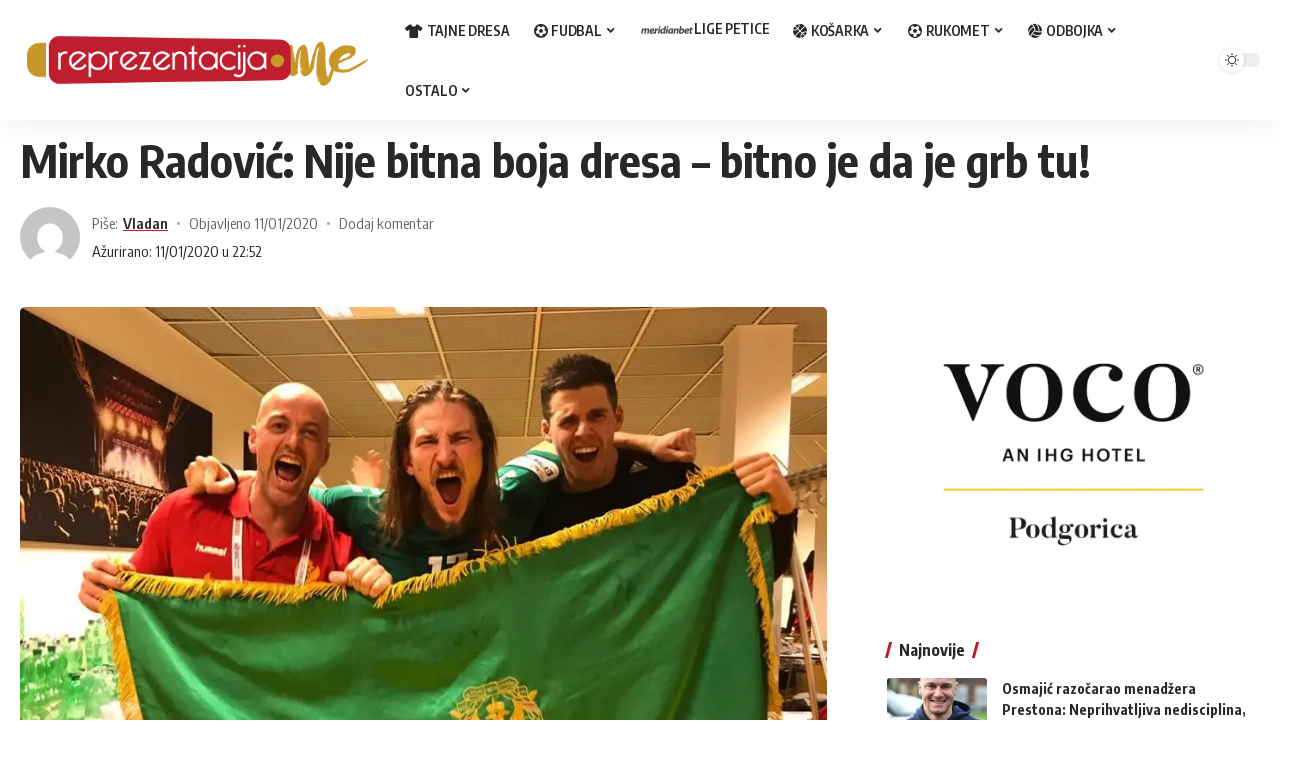

--- FILE ---
content_type: text/html; charset=UTF-8
request_url: https://reprezentacija.me/mirko-radovic-nije-bitna-boja-dresa-bitno-je-da-je-grb-tu/
body_size: 55984
content:
<!DOCTYPE html>
<html lang="en-US">
<head>
    <meta charset="UTF-8">
    <meta http-equiv="X-UA-Compatible" content="IE=edge">
    <meta name="viewport" content="width=device-width, initial-scale=1">
    <link rel="profile" href="https://gmpg.org/xfn/11">
	<meta name='robots' content='index, follow, max-image-preview:large, max-snippet:-1, max-video-preview:-1' />

	<!-- This site is optimized with the Yoast SEO plugin v26.8 - https://yoast.com/product/yoast-seo-wordpress/ -->
	<title>Mirko Radović: Nije bitna boja dresa - bitno je da je grb tu! - Reprezentacija.me</title>
	<link rel="preconnect" href="https://fonts.gstatic.com" crossorigin><link rel="preload" as="style" onload="this.onload=null;this.rel='stylesheet'" id="rb-preload-gfonts" href="https://fonts.googleapis.com/css?family=Oxygen%3A400%2C700%7CEncode+Sans+Condensed%3A400%2C500%2C600%2C700%2C800&amp;display=swap" crossorigin><noscript><link rel="stylesheet" href="https://fonts.googleapis.com/css?family=Oxygen%3A400%2C700%7CEncode+Sans+Condensed%3A400%2C500%2C600%2C700%2C800&amp;display=swap"></noscript><link rel="canonical" href="https://reprezentacija.me/mirko-radovic-nije-bitna-boja-dresa-bitno-je-da-je-grb-tu/" />
	<meta property="og:locale" content="en_US" />
	<meta property="og:type" content="article" />
	<meta property="og:title" content="Mirko Radović: Nije bitna boja dresa - bitno je da je grb tu! - Reprezentacija.me" />
	<meta property="og:description" content="Mirko Radović bio je strijelac posljednjeg gola za Crnu Goru u pobjedi nad Srbijom &#8211; njegovim pogotkom &#8220;lavovi&#8221; su poveli 22:20, povratka za rivala više nije bilo. &#8220;Nama je svaki momenat važan, nije jedan bio ključan. Svi smo dali doprinos, to nas čini dobrim, odličnim&#8230; Ginemo za svaku loptu, kao prava braća, i ginemo za [&hellip;]" />
	<meta property="og:url" content="https://reprezentacija.me/mirko-radovic-nije-bitna-boja-dresa-bitno-je-da-je-grb-tu/" />
	<meta property="og:site_name" content="Reprezentacija.me" />
	<meta property="article:publisher" content="https://www.facebook.com/ReprezentacijaCG" />
	<meta property="article:published_time" content="2020-01-11T21:52:06+00:00" />
	<meta property="article:modified_time" content="2020-01-11T21:52:51+00:00" />
	<meta property="og:image" content="https://i0.wp.com/reprezentacija.me/wp-content/uploads/2020/01/mirko-radovic-vladan-lipovina.jpg?fit=960%2C720&ssl=1" />
	<meta property="og:image:width" content="960" />
	<meta property="og:image:height" content="720" />
	<meta property="og:image:type" content="image/jpeg" />
	<meta name="author" content="Vladan" />
	<meta name="twitter:label1" content="Written by" />
	<meta name="twitter:data1" content="Vladan" />
	<meta name="twitter:label2" content="Est. reading time" />
	<meta name="twitter:data2" content="1 minute" />
	<script type="application/ld+json" class="yoast-schema-graph">{"@context":"https://schema.org","@graph":[{"@type":"Article","@id":"https://reprezentacija.me/mirko-radovic-nije-bitna-boja-dresa-bitno-je-da-je-grb-tu/#article","isPartOf":{"@id":"https://reprezentacija.me/mirko-radovic-nije-bitna-boja-dresa-bitno-je-da-je-grb-tu/"},"author":{"name":"Vladan","@id":"https://reprezentacija.me/#/schema/person/e2cf5c4c9f482575030eb065d32c3f97"},"headline":"Mirko Radović: Nije bitna boja dresa &#8211; bitno je da je grb tu!","datePublished":"2020-01-11T21:52:06+00:00","dateModified":"2020-01-11T21:52:51+00:00","mainEntityOfPage":{"@id":"https://reprezentacija.me/mirko-radovic-nije-bitna-boja-dresa-bitno-je-da-je-grb-tu/"},"wordCount":152,"commentCount":0,"publisher":{"@id":"https://reprezentacija.me/#organization"},"image":{"@id":"https://reprezentacija.me/mirko-radovic-nije-bitna-boja-dresa-bitno-je-da-je-grb-tu/#primaryimage"},"thumbnailUrl":"https://i0.wp.com/reprezentacija.me/wp-content/uploads/2020/01/mirko-radovic-vladan-lipovina.jpg?fit=960%2C720&ssl=1","keywords":["Mirko Radovic"],"articleSection":["glavna","Rukomet","Vijesti"],"inLanguage":"en-US","potentialAction":[{"@type":"CommentAction","name":"Comment","target":["https://reprezentacija.me/mirko-radovic-nije-bitna-boja-dresa-bitno-je-da-je-grb-tu/#respond"]}]},{"@type":"WebPage","@id":"https://reprezentacija.me/mirko-radovic-nije-bitna-boja-dresa-bitno-je-da-je-grb-tu/","url":"https://reprezentacija.me/mirko-radovic-nije-bitna-boja-dresa-bitno-je-da-je-grb-tu/","name":"Mirko Radović: Nije bitna boja dresa - bitno je da je grb tu! - Reprezentacija.me","isPartOf":{"@id":"https://reprezentacija.me/#website"},"primaryImageOfPage":{"@id":"https://reprezentacija.me/mirko-radovic-nije-bitna-boja-dresa-bitno-je-da-je-grb-tu/#primaryimage"},"image":{"@id":"https://reprezentacija.me/mirko-radovic-nije-bitna-boja-dresa-bitno-je-da-je-grb-tu/#primaryimage"},"thumbnailUrl":"https://i0.wp.com/reprezentacija.me/wp-content/uploads/2020/01/mirko-radovic-vladan-lipovina.jpg?fit=960%2C720&ssl=1","datePublished":"2020-01-11T21:52:06+00:00","dateModified":"2020-01-11T21:52:51+00:00","breadcrumb":{"@id":"https://reprezentacija.me/mirko-radovic-nije-bitna-boja-dresa-bitno-je-da-je-grb-tu/#breadcrumb"},"inLanguage":"en-US","potentialAction":[{"@type":"ReadAction","target":["https://reprezentacija.me/mirko-radovic-nije-bitna-boja-dresa-bitno-je-da-je-grb-tu/"]}]},{"@type":"ImageObject","inLanguage":"en-US","@id":"https://reprezentacija.me/mirko-radovic-nije-bitna-boja-dresa-bitno-je-da-je-grb-tu/#primaryimage","url":"https://i0.wp.com/reprezentacija.me/wp-content/uploads/2020/01/mirko-radovic-vladan-lipovina.jpg?fit=960%2C720&ssl=1","contentUrl":"https://i0.wp.com/reprezentacija.me/wp-content/uploads/2020/01/mirko-radovic-vladan-lipovina.jpg?fit=960%2C720&ssl=1","width":960,"height":720},{"@type":"BreadcrumbList","@id":"https://reprezentacija.me/mirko-radovic-nije-bitna-boja-dresa-bitno-je-da-je-grb-tu/#breadcrumb","itemListElement":[{"@type":"ListItem","position":1,"name":"Home","item":"https://reprezentacija.me/"},{"@type":"ListItem","position":2,"name":"Mirko Radović: Nije bitna boja dresa &#8211; bitno je da je grb tu!"}]},{"@type":"WebSite","@id":"https://reprezentacija.me/#website","url":"https://reprezentacija.me/","name":"Reprezentacija.me","description":"Crnogorski sport na jednom mjestu!","publisher":{"@id":"https://reprezentacija.me/#organization"},"potentialAction":[{"@type":"SearchAction","target":{"@type":"EntryPoint","urlTemplate":"https://reprezentacija.me/?s={search_term_string}"},"query-input":{"@type":"PropertyValueSpecification","valueRequired":true,"valueName":"search_term_string"}}],"inLanguage":"en-US"},{"@type":"Organization","@id":"https://reprezentacija.me/#organization","name":"Reprezentacija.me","url":"https://reprezentacija.me/","logo":{"@type":"ImageObject","inLanguage":"en-US","@id":"https://reprezentacija.me/#/schema/logo/image/","url":"https://i0.wp.com/reprezentacija.me/wp-content/uploads/2022/09/reprezentacija-logo-novi-sajt-transparent.png?fit=357%2C65&ssl=1","contentUrl":"https://i0.wp.com/reprezentacija.me/wp-content/uploads/2022/09/reprezentacija-logo-novi-sajt-transparent.png?fit=357%2C65&ssl=1","width":357,"height":65,"caption":"Reprezentacija.me"},"image":{"@id":"https://reprezentacija.me/#/schema/logo/image/"},"sameAs":["https://www.facebook.com/ReprezentacijaCG","https://www.instagram.com/portal_reprezentacija.me/"]},{"@type":"Person","@id":"https://reprezentacija.me/#/schema/person/e2cf5c4c9f482575030eb065d32c3f97","name":"Vladan","image":{"@type":"ImageObject","inLanguage":"en-US","@id":"https://reprezentacija.me/#/schema/person/image/","url":"https://secure.gravatar.com/avatar/06f57bf8b3c8d534d9e9563b1d347c9fae55a9e8d313be3e811eb0a30f317e66?s=96&d=mm&r=g","contentUrl":"https://secure.gravatar.com/avatar/06f57bf8b3c8d534d9e9563b1d347c9fae55a9e8d313be3e811eb0a30f317e66?s=96&d=mm&r=g","caption":"Vladan"},"url":"https://reprezentacija.me/author/sport3/"}]}</script>
	<!-- / Yoast SEO plugin. -->


<link rel='dns-prefetch' href='//secure.gravatar.com' />
<link rel='dns-prefetch' href='//platform-api.sharethis.com' />
<link rel='dns-prefetch' href='//stats.wp.com' />
<link rel='dns-prefetch' href='//v0.wordpress.com' />
<link rel='dns-prefetch' href='//jetpack.wordpress.com' />
<link rel='dns-prefetch' href='//s0.wp.com' />
<link rel='dns-prefetch' href='//public-api.wordpress.com' />
<link rel='dns-prefetch' href='//0.gravatar.com' />
<link rel='dns-prefetch' href='//1.gravatar.com' />
<link rel='dns-prefetch' href='//2.gravatar.com' />
<link rel='preconnect' href='//i0.wp.com' />
<link rel="alternate" type="application/rss+xml" title="Reprezentacija.me &raquo; Feed" href="https://reprezentacija.me/feed/" />
<link rel="alternate" type="application/rss+xml" title="Reprezentacija.me &raquo; Comments Feed" href="https://reprezentacija.me/comments/feed/" />
<link rel="alternate" type="application/rss+xml" title="Reprezentacija.me &raquo; Mirko Radović: Nije bitna boja dresa &#8211; bitno je da je grb tu! Comments Feed" href="https://reprezentacija.me/mirko-radovic-nije-bitna-boja-dresa-bitno-je-da-je-grb-tu/feed/" />
<link rel="alternate" title="oEmbed (JSON)" type="application/json+oembed" href="https://reprezentacija.me/wp-json/oembed/1.0/embed?url=https%3A%2F%2Freprezentacija.me%2Fmirko-radovic-nije-bitna-boja-dresa-bitno-je-da-je-grb-tu%2F" />
<link rel="alternate" title="oEmbed (XML)" type="text/xml+oembed" href="https://reprezentacija.me/wp-json/oembed/1.0/embed?url=https%3A%2F%2Freprezentacija.me%2Fmirko-radovic-nije-bitna-boja-dresa-bitno-je-da-je-grb-tu%2F&#038;format=xml" />
            <link rel="pingback" href="https://reprezentacija.me/xmlrpc.php"/>
		<script type="application/ld+json">{"@context":"https://schema.org","@type":"Organization","legalName":"Reprezentacija.me","url":"https://reprezentacija.me/","sameAs":["https://www.facebook.com/ReprezentacijaCG/","https://www.instagram.com/portal_reprezentacija.me/"]}</script>
<style id='wp-img-auto-sizes-contain-inline-css'>
img:is([sizes=auto i],[sizes^="auto," i]){contain-intrinsic-size:3000px 1500px}
/*# sourceURL=wp-img-auto-sizes-contain-inline-css */
</style>
<style id='wp-emoji-styles-inline-css'>

	img.wp-smiley, img.emoji {
		display: inline !important;
		border: none !important;
		box-shadow: none !important;
		height: 1em !important;
		width: 1em !important;
		margin: 0 0.07em !important;
		vertical-align: -0.1em !important;
		background: none !important;
		padding: 0 !important;
	}
/*# sourceURL=wp-emoji-styles-inline-css */
</style>
<link rel='stylesheet' id='wp-block-library-css' href='https://reprezentacija.me/wp-includes/css/dist/block-library/style.min.css?ver=6.9' media='all' />
<style id='classic-theme-styles-inline-css'>
/*! This file is auto-generated */
.wp-block-button__link{color:#fff;background-color:#32373c;border-radius:9999px;box-shadow:none;text-decoration:none;padding:calc(.667em + 2px) calc(1.333em + 2px);font-size:1.125em}.wp-block-file__button{background:#32373c;color:#fff;text-decoration:none}
/*# sourceURL=/wp-includes/css/classic-themes.min.css */
</style>
<link rel='stylesheet' id='mediaelement-css' href='https://reprezentacija.me/wp-includes/js/mediaelement/mediaelementplayer-legacy.min.css?ver=4.2.17' media='all' />
<link rel='stylesheet' id='wp-mediaelement-css' href='https://reprezentacija.me/wp-includes/js/mediaelement/wp-mediaelement.min.css?ver=6.9' media='all' />
<style id='jetpack-sharing-buttons-style-inline-css'>
.jetpack-sharing-buttons__services-list{display:flex;flex-direction:row;flex-wrap:wrap;gap:0;list-style-type:none;margin:5px;padding:0}.jetpack-sharing-buttons__services-list.has-small-icon-size{font-size:12px}.jetpack-sharing-buttons__services-list.has-normal-icon-size{font-size:16px}.jetpack-sharing-buttons__services-list.has-large-icon-size{font-size:24px}.jetpack-sharing-buttons__services-list.has-huge-icon-size{font-size:36px}@media print{.jetpack-sharing-buttons__services-list{display:none!important}}.editor-styles-wrapper .wp-block-jetpack-sharing-buttons{gap:0;padding-inline-start:0}ul.jetpack-sharing-buttons__services-list.has-background{padding:1.25em 2.375em}
/*# sourceURL=https://reprezentacija.me/wp-content/plugins/jetpack/_inc/blocks/sharing-buttons/view.css */
</style>
<style id='global-styles-inline-css'>
:root{--wp--preset--aspect-ratio--square: 1;--wp--preset--aspect-ratio--4-3: 4/3;--wp--preset--aspect-ratio--3-4: 3/4;--wp--preset--aspect-ratio--3-2: 3/2;--wp--preset--aspect-ratio--2-3: 2/3;--wp--preset--aspect-ratio--16-9: 16/9;--wp--preset--aspect-ratio--9-16: 9/16;--wp--preset--color--black: #000000;--wp--preset--color--cyan-bluish-gray: #abb8c3;--wp--preset--color--white: #ffffff;--wp--preset--color--pale-pink: #f78da7;--wp--preset--color--vivid-red: #cf2e2e;--wp--preset--color--luminous-vivid-orange: #ff6900;--wp--preset--color--luminous-vivid-amber: #fcb900;--wp--preset--color--light-green-cyan: #7bdcb5;--wp--preset--color--vivid-green-cyan: #00d084;--wp--preset--color--pale-cyan-blue: #8ed1fc;--wp--preset--color--vivid-cyan-blue: #0693e3;--wp--preset--color--vivid-purple: #9b51e0;--wp--preset--gradient--vivid-cyan-blue-to-vivid-purple: linear-gradient(135deg,rgb(6,147,227) 0%,rgb(155,81,224) 100%);--wp--preset--gradient--light-green-cyan-to-vivid-green-cyan: linear-gradient(135deg,rgb(122,220,180) 0%,rgb(0,208,130) 100%);--wp--preset--gradient--luminous-vivid-amber-to-luminous-vivid-orange: linear-gradient(135deg,rgb(252,185,0) 0%,rgb(255,105,0) 100%);--wp--preset--gradient--luminous-vivid-orange-to-vivid-red: linear-gradient(135deg,rgb(255,105,0) 0%,rgb(207,46,46) 100%);--wp--preset--gradient--very-light-gray-to-cyan-bluish-gray: linear-gradient(135deg,rgb(238,238,238) 0%,rgb(169,184,195) 100%);--wp--preset--gradient--cool-to-warm-spectrum: linear-gradient(135deg,rgb(74,234,220) 0%,rgb(151,120,209) 20%,rgb(207,42,186) 40%,rgb(238,44,130) 60%,rgb(251,105,98) 80%,rgb(254,248,76) 100%);--wp--preset--gradient--blush-light-purple: linear-gradient(135deg,rgb(255,206,236) 0%,rgb(152,150,240) 100%);--wp--preset--gradient--blush-bordeaux: linear-gradient(135deg,rgb(254,205,165) 0%,rgb(254,45,45) 50%,rgb(107,0,62) 100%);--wp--preset--gradient--luminous-dusk: linear-gradient(135deg,rgb(255,203,112) 0%,rgb(199,81,192) 50%,rgb(65,88,208) 100%);--wp--preset--gradient--pale-ocean: linear-gradient(135deg,rgb(255,245,203) 0%,rgb(182,227,212) 50%,rgb(51,167,181) 100%);--wp--preset--gradient--electric-grass: linear-gradient(135deg,rgb(202,248,128) 0%,rgb(113,206,126) 100%);--wp--preset--gradient--midnight: linear-gradient(135deg,rgb(2,3,129) 0%,rgb(40,116,252) 100%);--wp--preset--font-size--small: 13px;--wp--preset--font-size--medium: 20px;--wp--preset--font-size--large: 36px;--wp--preset--font-size--x-large: 42px;--wp--preset--spacing--20: 0.44rem;--wp--preset--spacing--30: 0.67rem;--wp--preset--spacing--40: 1rem;--wp--preset--spacing--50: 1.5rem;--wp--preset--spacing--60: 2.25rem;--wp--preset--spacing--70: 3.38rem;--wp--preset--spacing--80: 5.06rem;--wp--preset--shadow--natural: 6px 6px 9px rgba(0, 0, 0, 0.2);--wp--preset--shadow--deep: 12px 12px 50px rgba(0, 0, 0, 0.4);--wp--preset--shadow--sharp: 6px 6px 0px rgba(0, 0, 0, 0.2);--wp--preset--shadow--outlined: 6px 6px 0px -3px rgb(255, 255, 255), 6px 6px rgb(0, 0, 0);--wp--preset--shadow--crisp: 6px 6px 0px rgb(0, 0, 0);}:where(.is-layout-flex){gap: 0.5em;}:where(.is-layout-grid){gap: 0.5em;}body .is-layout-flex{display: flex;}.is-layout-flex{flex-wrap: wrap;align-items: center;}.is-layout-flex > :is(*, div){margin: 0;}body .is-layout-grid{display: grid;}.is-layout-grid > :is(*, div){margin: 0;}:where(.wp-block-columns.is-layout-flex){gap: 2em;}:where(.wp-block-columns.is-layout-grid){gap: 2em;}:where(.wp-block-post-template.is-layout-flex){gap: 1.25em;}:where(.wp-block-post-template.is-layout-grid){gap: 1.25em;}.has-black-color{color: var(--wp--preset--color--black) !important;}.has-cyan-bluish-gray-color{color: var(--wp--preset--color--cyan-bluish-gray) !important;}.has-white-color{color: var(--wp--preset--color--white) !important;}.has-pale-pink-color{color: var(--wp--preset--color--pale-pink) !important;}.has-vivid-red-color{color: var(--wp--preset--color--vivid-red) !important;}.has-luminous-vivid-orange-color{color: var(--wp--preset--color--luminous-vivid-orange) !important;}.has-luminous-vivid-amber-color{color: var(--wp--preset--color--luminous-vivid-amber) !important;}.has-light-green-cyan-color{color: var(--wp--preset--color--light-green-cyan) !important;}.has-vivid-green-cyan-color{color: var(--wp--preset--color--vivid-green-cyan) !important;}.has-pale-cyan-blue-color{color: var(--wp--preset--color--pale-cyan-blue) !important;}.has-vivid-cyan-blue-color{color: var(--wp--preset--color--vivid-cyan-blue) !important;}.has-vivid-purple-color{color: var(--wp--preset--color--vivid-purple) !important;}.has-black-background-color{background-color: var(--wp--preset--color--black) !important;}.has-cyan-bluish-gray-background-color{background-color: var(--wp--preset--color--cyan-bluish-gray) !important;}.has-white-background-color{background-color: var(--wp--preset--color--white) !important;}.has-pale-pink-background-color{background-color: var(--wp--preset--color--pale-pink) !important;}.has-vivid-red-background-color{background-color: var(--wp--preset--color--vivid-red) !important;}.has-luminous-vivid-orange-background-color{background-color: var(--wp--preset--color--luminous-vivid-orange) !important;}.has-luminous-vivid-amber-background-color{background-color: var(--wp--preset--color--luminous-vivid-amber) !important;}.has-light-green-cyan-background-color{background-color: var(--wp--preset--color--light-green-cyan) !important;}.has-vivid-green-cyan-background-color{background-color: var(--wp--preset--color--vivid-green-cyan) !important;}.has-pale-cyan-blue-background-color{background-color: var(--wp--preset--color--pale-cyan-blue) !important;}.has-vivid-cyan-blue-background-color{background-color: var(--wp--preset--color--vivid-cyan-blue) !important;}.has-vivid-purple-background-color{background-color: var(--wp--preset--color--vivid-purple) !important;}.has-black-border-color{border-color: var(--wp--preset--color--black) !important;}.has-cyan-bluish-gray-border-color{border-color: var(--wp--preset--color--cyan-bluish-gray) !important;}.has-white-border-color{border-color: var(--wp--preset--color--white) !important;}.has-pale-pink-border-color{border-color: var(--wp--preset--color--pale-pink) !important;}.has-vivid-red-border-color{border-color: var(--wp--preset--color--vivid-red) !important;}.has-luminous-vivid-orange-border-color{border-color: var(--wp--preset--color--luminous-vivid-orange) !important;}.has-luminous-vivid-amber-border-color{border-color: var(--wp--preset--color--luminous-vivid-amber) !important;}.has-light-green-cyan-border-color{border-color: var(--wp--preset--color--light-green-cyan) !important;}.has-vivid-green-cyan-border-color{border-color: var(--wp--preset--color--vivid-green-cyan) !important;}.has-pale-cyan-blue-border-color{border-color: var(--wp--preset--color--pale-cyan-blue) !important;}.has-vivid-cyan-blue-border-color{border-color: var(--wp--preset--color--vivid-cyan-blue) !important;}.has-vivid-purple-border-color{border-color: var(--wp--preset--color--vivid-purple) !important;}.has-vivid-cyan-blue-to-vivid-purple-gradient-background{background: var(--wp--preset--gradient--vivid-cyan-blue-to-vivid-purple) !important;}.has-light-green-cyan-to-vivid-green-cyan-gradient-background{background: var(--wp--preset--gradient--light-green-cyan-to-vivid-green-cyan) !important;}.has-luminous-vivid-amber-to-luminous-vivid-orange-gradient-background{background: var(--wp--preset--gradient--luminous-vivid-amber-to-luminous-vivid-orange) !important;}.has-luminous-vivid-orange-to-vivid-red-gradient-background{background: var(--wp--preset--gradient--luminous-vivid-orange-to-vivid-red) !important;}.has-very-light-gray-to-cyan-bluish-gray-gradient-background{background: var(--wp--preset--gradient--very-light-gray-to-cyan-bluish-gray) !important;}.has-cool-to-warm-spectrum-gradient-background{background: var(--wp--preset--gradient--cool-to-warm-spectrum) !important;}.has-blush-light-purple-gradient-background{background: var(--wp--preset--gradient--blush-light-purple) !important;}.has-blush-bordeaux-gradient-background{background: var(--wp--preset--gradient--blush-bordeaux) !important;}.has-luminous-dusk-gradient-background{background: var(--wp--preset--gradient--luminous-dusk) !important;}.has-pale-ocean-gradient-background{background: var(--wp--preset--gradient--pale-ocean) !important;}.has-electric-grass-gradient-background{background: var(--wp--preset--gradient--electric-grass) !important;}.has-midnight-gradient-background{background: var(--wp--preset--gradient--midnight) !important;}.has-small-font-size{font-size: var(--wp--preset--font-size--small) !important;}.has-medium-font-size{font-size: var(--wp--preset--font-size--medium) !important;}.has-large-font-size{font-size: var(--wp--preset--font-size--large) !important;}.has-x-large-font-size{font-size: var(--wp--preset--font-size--x-large) !important;}
:where(.wp-block-post-template.is-layout-flex){gap: 1.25em;}:where(.wp-block-post-template.is-layout-grid){gap: 1.25em;}
:where(.wp-block-term-template.is-layout-flex){gap: 1.25em;}:where(.wp-block-term-template.is-layout-grid){gap: 1.25em;}
:where(.wp-block-columns.is-layout-flex){gap: 2em;}:where(.wp-block-columns.is-layout-grid){gap: 2em;}
:root :where(.wp-block-pullquote){font-size: 1.5em;line-height: 1.6;}
/*# sourceURL=global-styles-inline-css */
</style>
<link rel='stylesheet' id='font-awesome-css' href='https://reprezentacija.me/wp-content/themes/foxiz/assets/css/font-awesome.css?ver=6.1.1' media='all' />

<link rel='stylesheet' id='foxiz-main-css' href='https://reprezentacija.me/wp-content/themes/foxiz/assets/css/main.css?ver=1.5.3' media='all' />
<link rel='stylesheet' id='foxiz-print-css' href='https://reprezentacija.me/wp-content/themes/foxiz/assets/css/print.css?ver=1.5.3' media='all' />
<link rel='stylesheet' id='foxiz-style-css' href='https://reprezentacija.me/wp-content/themes/foxiz/style.css?ver=1.5.3' media='all' />
<style id='foxiz-style-inline-css'>
:root {--menu-fsize:14px;}:root {--g-color :#be1e2d;--g-color-90 :#be1e2de6;}[data-theme="dark"], .light-scheme {--g-color :#c9962a;--g-color-90 :#c9962ae6;}[data-theme="dark"].is-hd-4 {--nav-bg: #191c20;--nav-bg-from: #191c20;--nav-bg-to: #191c20;}[data-theme="dark"].is-hd-5, [data-theme="dark"].is-hd-5:not(.sticky-on) {--nav-bg: #191c20;--nav-bg-from: #191c20;--nav-bg-to: #191c20;}.p-category.category-id-9, .meta-category .category-9 {--cat-highlight : #81d742;--cat-highlight-90 : #81d742e6;}[data-theme="dark"] .p-category.category-id-9,.light-scheme .p-category.category-id-9{--cat-highlight : #81d742;--cat-highlight-90 : #81d742e6;}.category-9 .blog-content {--heading-sub-color : #81d742;}.is-cbox-9 {--cbox-bg : #81d742e6;}[data-theme="dark"] .is-cbox-9 {--cbox-bg : #81d742e6;}.p-category.category-id-10, .meta-category .category-10 {--cat-highlight : #dd8706;--cat-highlight-90 : #dd8706e6;}.category-10 .blog-content {--heading-sub-color : #dd8706;}.is-cbox-10 {--cbox-bg : #dd8706e6;}.p-category.category-id-11, .meta-category .category-11 {--cat-highlight : #eeee22;--cat-highlight-90 : #eeee22e6;}.category-11 .blog-content {--heading-sub-color : #eeee22;}.is-cbox-11 {--cbox-bg : #eeee22e6;}.p-category.category-id-13, .meta-category .category-13 {--cat-highlight : #dd3333;--cat-highlight-90 : #dd3333e6;}.category-13 .blog-content {--heading-sub-color : #dd3333;}.is-cbox-13 {--cbox-bg : #dd3333e6;}.p-category.category-id-14, .meta-category .category-14 {--cat-highlight : #1e73be;--cat-highlight-90 : #1e73bee6;}.category-14 .blog-content {--heading-sub-color : #1e73be;}.is-cbox-14 {--cbox-bg : #1e73bee6;}.p-category.category-id-9592, .meta-category .category-9592 {--cat-highlight : #d6c47c;--cat-highlight-90 : #d6c47ce6;}[data-theme="dark"] .p-category.category-id-9592,.light-scheme .p-category.category-id-9592{--cat-highlight : #d6c47c;--cat-highlight-90 : #d6c47ce6;}.category-9592 .blog-content {--heading-sub-color : #d6c47c;}.is-cbox-9592 {--cbox-bg : #d6c47ce6;}[data-theme="dark"] .is-cbox-9592 {--cbox-bg : #d6c47ce6;}.p-category.category-id-9755, .meta-category .category-9755 {--cat-highlight : #ab090c;--cat-highlight-90 : #ab090ce6;--cat-fcolor : #ffffff;}.category-9755 .blog-content {--heading-sub-color : #ab090c;}.is-cbox-9755 {--cbox-bg : #ab090ce6;}.p-category.category-id-10084, .meta-category .category-10084 {--cat-highlight : #00004a;--cat-highlight-90 : #00004ae6;}[data-theme="dark"] .p-category.category-id-10084,.light-scheme .p-category.category-id-10084{--cat-highlight : #00004a;--cat-highlight-90 : #00004ae6;}.category-10084 .blog-content {--heading-sub-color : #00004a;}.is-cbox-10084 {--cbox-bg : #00004ae6;}[data-theme="dark"] .is-cbox-10084 {--cbox-bg : #00004ae6;}:root {--max-width-wo-sb : 860px;--hyperlink-line-color :var(--g-color);}.search-header:before { background-repeat : no-repeat;background-size : cover;background-attachment : scroll;background-position : center center;}[data-theme="dark"] .search-header:before { background-repeat : no-repeat;background-size : cover;background-attachment : scroll;background-position : center center;}.footer-has-bg { background-color : #ffffff;}[data-theme="dark"] .footer-has-bg { background-color : #16181c;}#amp-mobile-version-switcher { display: none; }.menu-item-270137 span.menu-sub-title { color: #ab090c !important;}.menu-item-270137 span.menu-sub-title { background-color: #ab090c;}[data-theme="dark"] .menu-item-270137 span.menu-sub-title { color: #ab090c !important;}[data-theme="dark"] .menu-item-270137 span.menu-sub-title { background-color: #ab090c;}
/*# sourceURL=foxiz-style-inline-css */
</style>
<script src="https://reprezentacija.me/wp-includes/js/jquery/jquery.min.js?ver=3.7.1" id="jquery-core-js"></script>
<script src="https://reprezentacija.me/wp-includes/js/jquery/jquery-migrate.min.js?ver=3.4.1" id="jquery-migrate-js"></script>
<script src="//platform-api.sharethis.com/js/sharethis.js#source=googleanalytics-wordpress#product=ga&amp;property=5d0b4547118b800013884141" id="googleanalytics-platform-sharethis-js"></script>
<script src="https://reprezentacija.me/wp-content/themes/foxiz/assets/js/highlight-share.js?ver=1" id="highlight-share-js"></script>
<link rel="https://api.w.org/" href="https://reprezentacija.me/wp-json/" /><link rel="alternate" title="JSON" type="application/json" href="https://reprezentacija.me/wp-json/wp/v2/posts/227781" /><link rel="EditURI" type="application/rsd+xml" title="RSD" href="https://reprezentacija.me/xmlrpc.php?rsd" />
<meta name="generator" content="WordPress 6.9" />
<link rel='shortlink' href='https://wp.me/p3mM4h-XfT' />
	<style>img#wpstats{display:none}</style>
		<!-- Analytics by WP Statistics - https://wp-statistics.com -->
<meta name="generator" content="Elementor 3.34.2; features: additional_custom_breakpoints; settings: css_print_method-external, google_font-enabled, font_display-swap">
<script type="application/ld+json">{"@context":"https://schema.org","@type":"WebSite","@id":"https://reprezentacija.me/#website","url":"https://reprezentacija.me/","name":"Reprezentacija.me","potentialAction":{"@type":"SearchAction","target":"https://reprezentacija.me/?s={search_term_string}","query-input":"required name=search_term_string"}}</script>
<script>
(function() {
	(function (i, s, o, g, r, a, m) {
		i['GoogleAnalyticsObject'] = r;
		i[r] = i[r] || function () {
				(i[r].q = i[r].q || []).push(arguments)
			}, i[r].l = 1 * new Date();
		a = s.createElement(o),
			m = s.getElementsByTagName(o)[0];
		a.async = 1;
		a.src = g;
		m.parentNode.insertBefore(a, m)
	})(window, document, 'script', 'https://google-analytics.com/analytics.js', 'ga');

	ga('create', 'UA-41100293-1', 'auto');
			ga('send', 'pageview');
	})();
</script>
        <script>

      window.OneSignalDeferred = window.OneSignalDeferred || [];

      OneSignalDeferred.push(function(OneSignal) {
        var oneSignal_options = {};
        window._oneSignalInitOptions = oneSignal_options;

        oneSignal_options['serviceWorkerParam'] = { scope: '/' };
oneSignal_options['serviceWorkerPath'] = 'OneSignalSDKWorker.js.php';

        OneSignal.Notifications.setDefaultUrl("https://reprezentacija.me");

        oneSignal_options['wordpress'] = true;
oneSignal_options['appId'] = 'a86b3dfa-b8f7-4e73-be78-b30a80b9ce6a';
oneSignal_options['allowLocalhostAsSecureOrigin'] = true;
oneSignal_options['welcomeNotification'] = { };
oneSignal_options['welcomeNotification']['disable'] = true;
oneSignal_options['subdomainName'] = "reprezentacija.os.tc";
oneSignal_options['safari_web_id'] = "web.onesignal.auto.5694d1e9-fcaa-415d-b1f1-1ef52daca700";
oneSignal_options['persistNotification'] = true;
oneSignal_options['promptOptions'] = { };
oneSignal_options['promptOptions']['actionMessage'] = "Želimo da Vam šaljemo notifikacije o najnovijim objavama na portalu.";
oneSignal_options['promptOptions']['acceptButtonText'] = "DOZVOLI";
oneSignal_options['promptOptions']['cancelButtonText'] = "NE";
oneSignal_options['promptOptions']['siteName'] = "https://reprezentacija.me/";
oneSignal_options['promptOptions']['autoAcceptTitle'] = "Klikni DOZVOLI";
oneSignal_options['notifyButton'] = { };
oneSignal_options['notifyButton']['enable'] = true;
oneSignal_options['notifyButton']['position'] = 'bottom-right';
oneSignal_options['notifyButton']['theme'] = 'default';
oneSignal_options['notifyButton']['size'] = 'medium';
oneSignal_options['notifyButton']['showCredit'] = false;
oneSignal_options['notifyButton']['text'] = {};
oneSignal_options['notifyButton']['text']['tip.state.unsubscribed'] = 'Prijavite se za notifikacije';
oneSignal_options['notifyButton']['text']['tip.state.subscribed'] = 'Prijavljeni ste za primanje notifikacija sa našeg portala';
oneSignal_options['notifyButton']['text']['tip.state.blocked'] = 'Blokirali ste notifikacije';
oneSignal_options['notifyButton']['text']['message.action.subscribed'] = 'Hvala što ste prihvatili da Vam šaljemo notifikacije!';
oneSignal_options['notifyButton']['text']['message.action.resubscribed'] = 'Prijavljeni ste za notifikacije!';
oneSignal_options['notifyButton']['text']['dialog.main.button.subscribe'] = 'PRIJAVITE SE';
oneSignal_options['notifyButton']['text']['dialog.main.button.unsubscribe'] = 'ODJAVITE SE';
oneSignal_options['notifyButton']['text']['dialog.blocked.title'] = 'Odblokirajte notifikacije';
              OneSignal.init(window._oneSignalInitOptions);
              OneSignal.Slidedown.promptPush()      });

      function documentInitOneSignal() {
        var oneSignal_elements = document.getElementsByClassName("OneSignal-prompt");

        var oneSignalLinkClickHandler = function(event) { OneSignal.Notifications.requestPermission(); event.preventDefault(); };        for(var i = 0; i < oneSignal_elements.length; i++)
          oneSignal_elements[i].addEventListener('click', oneSignalLinkClickHandler, false);
      }

      if (document.readyState === 'complete') {
           documentInitOneSignal();
      }
      else {
           window.addEventListener("load", function(event){
               documentInitOneSignal();
          });
      }
    </script>
			<style>
				.e-con.e-parent:nth-of-type(n+4):not(.e-lazyloaded):not(.e-no-lazyload),
				.e-con.e-parent:nth-of-type(n+4):not(.e-lazyloaded):not(.e-no-lazyload) * {
					background-image: none !important;
				}
				@media screen and (max-height: 1024px) {
					.e-con.e-parent:nth-of-type(n+3):not(.e-lazyloaded):not(.e-no-lazyload),
					.e-con.e-parent:nth-of-type(n+3):not(.e-lazyloaded):not(.e-no-lazyload) * {
						background-image: none !important;
					}
				}
				@media screen and (max-height: 640px) {
					.e-con.e-parent:nth-of-type(n+2):not(.e-lazyloaded):not(.e-no-lazyload),
					.e-con.e-parent:nth-of-type(n+2):not(.e-lazyloaded):not(.e-no-lazyload) * {
						background-image: none !important;
					}
				}
			</style>
			
<!-- Jetpack Open Graph Tags -->
<meta property="og:type" content="article" />
<meta property="og:title" content="Mirko Radović: Nije bitna boja dresa &#8211; bitno je da je grb tu!" />
<meta property="og:url" content="https://reprezentacija.me/mirko-radovic-nije-bitna-boja-dresa-bitno-je-da-je-grb-tu/" />
<meta property="og:description" content="Mirko Radović bio je strijelac posljednjeg gola za Crnu Goru u pobjedi nad Srbijom &#8211; njegovim pogotkom &#8220;lavovi&#8221; su poveli 22:20, povratka za rivala više nije bilo." />
<meta property="article:published_time" content="2020-01-11T21:52:06+00:00" />
<meta property="article:modified_time" content="2020-01-11T21:52:51+00:00" />
<meta property="og:site_name" content="Reprezentacija.me" />
<meta property="og:image" content="https://i0.wp.com/reprezentacija.me/wp-content/uploads/2020/01/mirko-radovic-vladan-lipovina.jpg?fit=960%2C720&#038;ssl=1" />
<meta property="og:image:width" content="960" />
<meta property="og:image:height" content="720" />
<meta property="og:image:alt" content="" />
<meta property="og:locale" content="en_US" />
<meta name="twitter:text:title" content="Mirko Radović: Nije bitna boja dresa &#8211; bitno je da je grb tu!" />
<meta name="twitter:image" content="https://i0.wp.com/reprezentacija.me/wp-content/uploads/2020/01/mirko-radovic-vladan-lipovina.jpg?fit=960%2C720&#038;ssl=1&#038;w=640" />
<meta name="twitter:card" content="summary_large_image" />

<!-- End Jetpack Open Graph Tags -->
<link rel="icon" href="https://i0.wp.com/reprezentacija.me/wp-content/uploads/2021/06/cropped-favicon-reprezentacija.png?fit=32%2C32&#038;ssl=1" sizes="32x32" />
<link rel="icon" href="https://i0.wp.com/reprezentacija.me/wp-content/uploads/2021/06/cropped-favicon-reprezentacija.png?fit=192%2C192&#038;ssl=1" sizes="192x192" />
<link rel="apple-touch-icon" href="https://i0.wp.com/reprezentacija.me/wp-content/uploads/2021/06/cropped-favicon-reprezentacija.png?fit=180%2C180&#038;ssl=1" />
<meta name="msapplication-TileImage" content="https://i0.wp.com/reprezentacija.me/wp-content/uploads/2021/06/cropped-favicon-reprezentacija.png?fit=270%2C270&#038;ssl=1" />
<style>
.ai-viewports                 {--ai: 1;}
.ai-viewport-3                { display: none !important;}
.ai-viewport-2                { display: none !important;}
.ai-viewport-1                { display: inherit !important;}
.ai-viewport-0                { display: none !important;}
@media (min-width: 768px) and (max-width: 979px) {
.ai-viewport-1                { display: none !important;}
.ai-viewport-2                { display: inherit !important;}
}
@media (max-width: 767px) {
.ai-viewport-1                { display: none !important;}
.ai-viewport-3                { display: inherit !important;}
}
</style>
</head>
<body data-rsssl=1 class="wp-singular post-template-default single single-post postid-227781 single-format-standard wp-embed-responsive wp-theme-foxiz elementor-default elementor-kit-256043 menu-ani-1 hover-ani-1 wc-res-list is-hd-1 is-standard-1 is-backtop is-mstick yes-tstick top-spacing sync-bookmarks" data-theme="default">
<div class="site-outer">
	        <header id="site-header" class="header-wrap rb-section header-set-1 header-1 header-wrapper style-shadow">
			        <div class="reading-indicator"><span id="reading-progress"></span></div>
		            <div id="navbar-outer" class="navbar-outer">
                <div id="sticky-holder" class="sticky-holder">
                    <div class="navbar-wrap">
                        <div class="rb-container edge-padding">
                            <div class="navbar-inner">
                                <div class="navbar-left">
									        <div class="logo-wrap is-image-logo site-branding">
            <a href="https://reprezentacija.me/" class="logo" title="Reprezentacija.me">
				<img fetchpriority="high" class="logo-default" data-mode="default" height="170" width="1000" src="https://reprezentacija.me/wp-content/uploads/2018/03/logo-novi-reprezentacija-mobilna-verzija.png" alt="Reprezentacija.me"><img class="logo-dark" data-mode="dark" height="170" width="1000" src="https://reprezentacija.me/wp-content/uploads/2018/03/logo-novi-reprezentacija-mobilna-verzija.png" alt="Reprezentacija.me">            </a>
        </div>
		        <nav id="site-navigation" class="main-menu-wrap" aria-label="main menu"><ul id="menu-meni-dolje" class="main-menu rb-menu large-menu" itemscope itemtype="https://www.schema.org/SiteNavigationElement"><li id="menu-item-281288" class="menu-item menu-item-type-taxonomy menu-item-object-category menu-item-281288"><a href="https://reprezentacija.me/category/vijesti/zanimljivosti/intervjui/tajne-dresa/"><span><i class="menu-item-icon fa-solid fa-shirt"></i>TAJNE DRESA</span></a></li>
<li id="menu-item-25587" class="menu-item menu-item-type-taxonomy menu-item-object-category menu-item-25587 menu-item-has-children menu-has-child-mega is-child-wide"><a href="https://reprezentacija.me/category/vijesti/fudbal/"><span><i class="menu-item-icon fa-solid fa-futbol"></i>FUDBAL</span></a><div class="mega-dropdown is-mega-category"><div class="rb-container edge-padding"><div class="mega-dropdown-inner"><div class="mega-header mega-header-fw"><span class="h4">FUDBAL</span><a class="mega-link is-meta" href="https://reprezentacija.me/category/vijesti/fudbal/"><span>Prikaži više</span><i class="rbi rbi-cright"></i></a></div><div id="mega-listing-25587" class="block-wrap block-small block-grid block-grid-small-1 rb-columns rb-col-5 is-gap-10"><div class="block-inner">        <div class="p-wrap p-grid p-grid-small-1" data-pid="282721">
	            <div class="feat-holder">
				        <div class="p-featured">
			        <a class="p-flink" href="https://reprezentacija.me/osmajic-razocarao-menadzera-prestona-neprihvatljiva-nedisciplina-postoji-nacin-na-koji-se-ponasa-profesionalni-fudbaler/" title="Osmajić razočarao menadžera Prestona: Neprihvatljiva nedisciplina, postoji način na koji se ponaša profesionalni fudbaler">
			<img width="330" height="220" src="https://i0.wp.com/reprezentacija.me/wp-content/uploads/2026/01/milutin-osmajic-preston-1.jpg?resize=330%2C220&amp;ssl=1" class="featured-img wp-post-image" alt="" decoding="async" data-attachment-id="282722" data-permalink="https://reprezentacija.me/osmajic-razocarao-menadzera-prestona-neprihvatljiva-nedisciplina-postoji-nacin-na-koji-se-ponasa-profesionalni-fudbaler/milutin-osmajic-preston-16/" data-orig-file="https://i0.wp.com/reprezentacija.me/wp-content/uploads/2026/01/milutin-osmajic-preston-1.jpg?fit=1638%2C2048&amp;ssl=1" data-orig-size="1638,2048" data-comments-opened="1" data-image-meta="{&quot;aperture&quot;:&quot;0&quot;,&quot;credit&quot;:&quot;&quot;,&quot;camera&quot;:&quot;&quot;,&quot;caption&quot;:&quot;&quot;,&quot;created_timestamp&quot;:&quot;0&quot;,&quot;copyright&quot;:&quot;&quot;,&quot;focal_length&quot;:&quot;0&quot;,&quot;iso&quot;:&quot;0&quot;,&quot;shutter_speed&quot;:&quot;0&quot;,&quot;title&quot;:&quot;&quot;,&quot;orientation&quot;:&quot;0&quot;}" data-image-title="milutin osmajic preston" data-image-description="" data-image-caption="&lt;p&gt;Foto: Preston North End Football Club&lt;/p&gt;
" data-medium-file="https://i0.wp.com/reprezentacija.me/wp-content/uploads/2026/01/milutin-osmajic-preston-1.jpg?fit=240%2C300&amp;ssl=1" data-large-file="https://i0.wp.com/reprezentacija.me/wp-content/uploads/2026/01/milutin-osmajic-preston-1.jpg?fit=819%2C1024&amp;ssl=1" />        </a>
		        </div>
	            </div>
		        <div class="p-content">
			<span class="entry-title h4">        <a class="p-url" href="https://reprezentacija.me/osmajic-razocarao-menadzera-prestona-neprihvatljiva-nedisciplina-postoji-nacin-na-koji-se-ponasa-profesionalni-fudbaler/" rel="bookmark">Osmajić razočarao menadžera Prestona: Neprihvatljiva nedisciplina, postoji način na koji se ponaša profesionalni fudbaler</a></span>            <div class="p-meta">
				                <div class="meta-inner is-meta">
					<span class="meta-el meta-date">
		            <time class="date published" datetime="2026-01-22T12:09:30+01:00">22/01/2026</time>
		        </span>
		                </div>
				            </div>
		        </div>
		        </div>
	        <div class="p-wrap p-grid p-grid-small-1" data-pid="282714">
	            <div class="feat-holder">
				        <div class="p-featured">
			        <a class="p-flink" href="https://reprezentacija.me/prvijenac-krstovica-u-ligi-sampiona-video/" title="Prvijenac Krstovića u Ligi šampiona (VIDEO)">
			<img loading="lazy" width="330" height="220" src="https://i0.wp.com/reprezentacija.me/wp-content/uploads/2026/01/nikola-krstovic-atalanta-1.jpg?resize=330%2C220&amp;ssl=1" class="featured-img wp-post-image" alt="" decoding="async" data-attachment-id="282715" data-permalink="https://reprezentacija.me/prvijenac-krstovica-u-ligi-sampiona-video/nikola-krstovic-atalanta-5/" data-orig-file="https://i0.wp.com/reprezentacija.me/wp-content/uploads/2026/01/nikola-krstovic-atalanta-1.jpg?fit=1318%2C1647&amp;ssl=1" data-orig-size="1318,1647" data-comments-opened="1" data-image-meta="{&quot;aperture&quot;:&quot;0&quot;,&quot;credit&quot;:&quot;&quot;,&quot;camera&quot;:&quot;&quot;,&quot;caption&quot;:&quot;&quot;,&quot;created_timestamp&quot;:&quot;0&quot;,&quot;copyright&quot;:&quot;&quot;,&quot;focal_length&quot;:&quot;0&quot;,&quot;iso&quot;:&quot;0&quot;,&quot;shutter_speed&quot;:&quot;0&quot;,&quot;title&quot;:&quot;&quot;,&quot;orientation&quot;:&quot;0&quot;}" data-image-title="nikola krstovic atalanta" data-image-description="" data-image-caption="&lt;p&gt;Foto: Atalanta Bergamasca Calcio&lt;/p&gt;
" data-medium-file="https://i0.wp.com/reprezentacija.me/wp-content/uploads/2026/01/nikola-krstovic-atalanta-1.jpg?fit=240%2C300&amp;ssl=1" data-large-file="https://i0.wp.com/reprezentacija.me/wp-content/uploads/2026/01/nikola-krstovic-atalanta-1.jpg?fit=819%2C1024&amp;ssl=1" />        </a>
		        </div>
	            </div>
		        <div class="p-content">
			<span class="entry-title h4">        <a class="p-url" href="https://reprezentacija.me/prvijenac-krstovica-u-ligi-sampiona-video/" rel="bookmark">Prvijenac Krstovića u Ligi šampiona (VIDEO)</a></span>            <div class="p-meta">
				                <div class="meta-inner is-meta">
					<span class="meta-el meta-date">
		            <time class="date published" datetime="2026-01-22T08:27:13+01:00">22/01/2026</time>
		        </span>
		                </div>
				            </div>
		        </div>
		        </div>
	        <div class="p-wrap p-grid p-grid-small-1" data-pid="282712">
	            <div class="feat-holder">
				        <div class="p-featured">
			        <a class="p-flink" href="https://reprezentacija.me/sokoli-protiv-slovenije-u-prijateljskom-mecu-u-martu/" title="&#8220;Sokoli&#8221; protiv Slovenije u prijateljskom meču u martu">
			<img loading="lazy" width="330" height="220" src="https://i0.wp.com/reprezentacija.me/wp-content/uploads/2025/11/fudbalska-reprezentacija-crne-gore-fudbaleri-1.jpg?resize=330%2C220&amp;ssl=1" class="featured-img wp-post-image" alt="" decoding="async" data-attachment-id="281167" data-permalink="https://reprezentacija.me/fudbalska-reprezentacija-crne-gore-fudbaleri-2/" data-orig-file="https://i0.wp.com/reprezentacija.me/wp-content/uploads/2025/11/fudbalska-reprezentacija-crne-gore-fudbaleri-1.jpg?fit=2000%2C1333&amp;ssl=1" data-orig-size="2000,1333" data-comments-opened="1" data-image-meta="{&quot;aperture&quot;:&quot;2.8&quot;,&quot;credit&quot;:&quot;&quot;,&quot;camera&quot;:&quot;Canon EOS R6m2&quot;,&quot;caption&quot;:&quot;&quot;,&quot;created_timestamp&quot;:&quot;1763412490&quot;,&quot;copyright&quot;:&quot;&quot;,&quot;focal_length&quot;:&quot;85&quot;,&quot;iso&quot;:&quot;2000&quot;,&quot;shutter_speed&quot;:&quot;0.00125&quot;,&quot;title&quot;:&quot;&quot;,&quot;orientation&quot;:&quot;0&quot;}" data-image-title="fudbalska reprezentacija crne gore fudbaleri" data-image-description="" data-image-caption="&lt;p&gt;Foto: FSCG&lt;/p&gt;
" data-medium-file="https://i0.wp.com/reprezentacija.me/wp-content/uploads/2025/11/fudbalska-reprezentacija-crne-gore-fudbaleri-1.jpg?fit=300%2C200&amp;ssl=1" data-large-file="https://i0.wp.com/reprezentacija.me/wp-content/uploads/2025/11/fudbalska-reprezentacija-crne-gore-fudbaleri-1.jpg?fit=1024%2C682&amp;ssl=1" />        </a>
		        </div>
	            </div>
		        <div class="p-content">
			<span class="entry-title h4">        <a class="p-url" href="https://reprezentacija.me/sokoli-protiv-slovenije-u-prijateljskom-mecu-u-martu/" rel="bookmark">&#8220;Sokoli&#8221; protiv Slovenije u prijateljskom meču u martu</a></span>            <div class="p-meta">
				                <div class="meta-inner is-meta">
					<span class="meta-el meta-date">
		            <time class="date published" datetime="2026-01-21T11:20:04+01:00">21/01/2026</time>
		        </span>
		                </div>
				            </div>
		        </div>
		        </div>
	        <div class="p-wrap p-grid p-grid-small-1" data-pid="282705">
	            <div class="feat-holder">
				        <div class="p-featured">
			        <a class="p-flink" href="https://reprezentacija.me/osmajic-udario-protivnika-glavom-pa-dobio-crveni-karton-video/" title="Osmajić udario protivnika glavom, pa dobio crveni karton (VIDEO)">
			<img loading="lazy" width="330" height="220" src="https://i0.wp.com/reprezentacija.me/wp-content/uploads/2026/01/milutin-osmajic.png?resize=330%2C220&amp;ssl=1" class="featured-img wp-post-image" alt="" decoding="async" data-attachment-id="282706" data-permalink="https://reprezentacija.me/osmajic-udario-protivnika-glavom-pa-dobio-crveni-karton-video/milutin-osmajic-5/" data-orig-file="https://i0.wp.com/reprezentacija.me/wp-content/uploads/2026/01/milutin-osmajic.png?fit=1072%2C600&amp;ssl=1" data-orig-size="1072,600" data-comments-opened="1" data-image-meta="{&quot;aperture&quot;:&quot;0&quot;,&quot;credit&quot;:&quot;&quot;,&quot;camera&quot;:&quot;&quot;,&quot;caption&quot;:&quot;&quot;,&quot;created_timestamp&quot;:&quot;0&quot;,&quot;copyright&quot;:&quot;&quot;,&quot;focal_length&quot;:&quot;0&quot;,&quot;iso&quot;:&quot;0&quot;,&quot;shutter_speed&quot;:&quot;0&quot;,&quot;title&quot;:&quot;&quot;,&quot;orientation&quot;:&quot;0&quot;}" data-image-title="milutin osmajic" data-image-description="" data-image-caption="&lt;p&gt;Foto: Getty&lt;/p&gt;
" data-medium-file="https://i0.wp.com/reprezentacija.me/wp-content/uploads/2026/01/milutin-osmajic.png?fit=300%2C168&amp;ssl=1" data-large-file="https://i0.wp.com/reprezentacija.me/wp-content/uploads/2026/01/milutin-osmajic.png?fit=1024%2C573&amp;ssl=1" />        </a>
		        </div>
	            </div>
		        <div class="p-content">
			<span class="entry-title h4">        <a class="p-url" href="https://reprezentacija.me/osmajic-udario-protivnika-glavom-pa-dobio-crveni-karton-video/" rel="bookmark">Osmajić udario protivnika glavom, pa dobio crveni karton (VIDEO)</a></span>            <div class="p-meta">
				                <div class="meta-inner is-meta">
					<span class="meta-el meta-date">
		            <time class="date published" datetime="2026-01-21T09:08:28+01:00">21/01/2026</time>
		        </span>
		                </div>
				            </div>
		        </div>
		        </div>
	        <div class="p-wrap p-grid p-grid-small-1" data-pid="282665">
	            <div class="feat-holder">
				        <div class="p-featured">
			        <a class="p-flink" href="https://reprezentacija.me/komo-razbio-marusicev-lacio/" title="Komo razbio Marušićev Lacio">
			<img loading="lazy" width="330" height="220" src="https://i0.wp.com/reprezentacija.me/wp-content/uploads/2026/01/komo-como.jpg?resize=330%2C220&amp;ssl=1" class="featured-img wp-post-image" alt="" decoding="async" data-attachment-id="282666" data-permalink="https://reprezentacija.me/komo-razbio-marusicev-lacio/komo-como/" data-orig-file="https://i0.wp.com/reprezentacija.me/wp-content/uploads/2026/01/komo-como.jpg?fit=1638%2C2048&amp;ssl=1" data-orig-size="1638,2048" data-comments-opened="1" data-image-meta="{&quot;aperture&quot;:&quot;0&quot;,&quot;credit&quot;:&quot;&quot;,&quot;camera&quot;:&quot;&quot;,&quot;caption&quot;:&quot;&quot;,&quot;created_timestamp&quot;:&quot;0&quot;,&quot;copyright&quot;:&quot;&quot;,&quot;focal_length&quot;:&quot;0&quot;,&quot;iso&quot;:&quot;0&quot;,&quot;shutter_speed&quot;:&quot;0&quot;,&quot;title&quot;:&quot;&quot;,&quot;orientation&quot;:&quot;0&quot;}" data-image-title="komo como" data-image-description="" data-image-caption="&lt;p&gt;Foto: Como 1907&lt;/p&gt;
" data-medium-file="https://i0.wp.com/reprezentacija.me/wp-content/uploads/2026/01/komo-como.jpg?fit=240%2C300&amp;ssl=1" data-large-file="https://i0.wp.com/reprezentacija.me/wp-content/uploads/2026/01/komo-como.jpg?fit=819%2C1024&amp;ssl=1" />        </a>
		        </div>
	            </div>
		        <div class="p-content">
			<span class="entry-title h4">        <a class="p-url" href="https://reprezentacija.me/komo-razbio-marusicev-lacio/" rel="bookmark">Komo razbio Marušićev Lacio</a></span>            <div class="p-meta">
				                <div class="meta-inner is-meta">
					<span class="meta-el meta-date">
		            <time class="date published" datetime="2026-01-20T06:58:20+01:00">20/01/2026</time>
		        </span>
		                </div>
				            </div>
		        </div>
		        </div>
	</div></div></div></div></div></li>
<li id="menu-item-270137" class="menu-item menu-item-type-post_type menu-item-object-page menu-item-270137"><a href="https://reprezentacija.me/meridianbet-lige-petica/"><span><span class="menu-item-svg"><img data-mode="default" src="https://reprezentacija.me/wp-content/uploads/2024/08/meridianbet-com-logo-vector-e1723058067364.png" alt="LIGE PETICE"><img data-mode="dark" src="https://reprezentacija.me/wp-content/uploads/2024/08/meridianbet-com-logo-vector-e1723058067364.png" alt="LIGE PETICE"></span>LIGE PETICE</span></a></li>
<li id="menu-item-25588" class="menu-item menu-item-type-taxonomy menu-item-object-category menu-item-25588 menu-item-has-children menu-has-child-mega is-child-wide"><a href="https://reprezentacija.me/category/vijesti/kosarka/"><span><i class="menu-item-icon fa-solid fa-basketball"></i>KOŠARKA</span></a><div class="mega-dropdown is-mega-category"><div class="rb-container edge-padding"><div class="mega-dropdown-inner"><div class="mega-header mega-header-fw"><span class="h4">KOŠARKA</span><a class="mega-link is-meta" href="https://reprezentacija.me/category/vijesti/kosarka/"><span>Prikaži više</span><i class="rbi rbi-cright"></i></a></div><div id="mega-listing-25588" class="block-wrap block-small block-grid block-grid-small-1 rb-columns rb-col-5 is-gap-10"><div class="block-inner">        <div class="p-wrap p-grid p-grid-small-1" data-pid="282547">
	            <div class="feat-holder">
				        <div class="p-featured">
			        <a class="p-flink" href="https://reprezentacija.me/buducnost-u-zavrsnici-slomila-lijetkabelis-za-devetu-pobjedu-u-eurokupu/" title="Budućnost u završnici slomila Lijetkabelis za devetu pobjedu u Eurokupu">
			<img loading="lazy" width="330" height="220" src="https://i0.wp.com/reprezentacija.me/wp-content/uploads/2025/11/IMG_8678.jpeg?resize=330%2C220&amp;ssl=1" class="featured-img wp-post-image" alt="" decoding="async" data-attachment-id="281207" data-permalink="https://reprezentacija.me/buducnost-u-moraci-deklasirala-njemacki-ulm/darko-karadjinovic-photography-10/" data-orig-file="https://i0.wp.com/reprezentacija.me/wp-content/uploads/2025/11/IMG_8678.jpeg?fit=2048%2C1363&amp;ssl=1" data-orig-size="2048,1363" data-comments-opened="1" data-image-meta="{&quot;aperture&quot;:&quot;4.5&quot;,&quot;credit&quot;:&quot;Darko Karadjinovic&quot;,&quot;camera&quot;:&quot;NIKON Z 6&quot;,&quot;caption&quot;:&quot;DARKO KARADJINOVIC PHOTOGRAPHY&quot;,&quot;created_timestamp&quot;:&quot;1763490155&quot;,&quot;copyright&quot;:&quot;Darko Karadjinovic&quot;,&quot;focal_length&quot;:&quot;175&quot;,&quot;iso&quot;:&quot;2500&quot;,&quot;shutter_speed&quot;:&quot;0.0015625&quot;,&quot;title&quot;:&quot;DARKO KARADJINOVIC PHOTOGRAPHY&quot;,&quot;orientation&quot;:&quot;0&quot;}" data-image-title="DARKO KARADJINOVIC PHOTOGRAPHY" data-image-description="" data-image-caption="&lt;p&gt;DARKO KARADJINOVIC PHOTOGRAPHY&lt;/p&gt;
" data-medium-file="https://i0.wp.com/reprezentacija.me/wp-content/uploads/2025/11/IMG_8678.jpeg?fit=300%2C200&amp;ssl=1" data-large-file="https://i0.wp.com/reprezentacija.me/wp-content/uploads/2025/11/IMG_8678.jpeg?fit=1024%2C682&amp;ssl=1" />        </a>
		        </div>
	            </div>
		        <div class="p-content">
			<span class="entry-title h4">        <a class="p-url" href="https://reprezentacija.me/buducnost-u-zavrsnici-slomila-lijetkabelis-za-devetu-pobjedu-u-eurokupu/" rel="bookmark">Budućnost u završnici slomila Lijetkabelis za devetu pobjedu u Eurokupu</a></span>            <div class="p-meta">
				                <div class="meta-inner is-meta">
					<span class="meta-el meta-date">
		            <time class="date published" datetime="2026-01-14T20:59:09+01:00">14/01/2026</time>
		        </span>
		                </div>
				            </div>
		        </div>
		        </div>
	        <div class="p-wrap p-grid p-grid-small-1" data-pid="282500">
	            <div class="feat-holder">
				        <div class="p-featured">
			        <a class="p-flink" href="https://reprezentacija.me/kk-buducnost-voli-trebaju-nam-nasi-navijaci-da-tribine-morace-pretvore-u-plavo-bijelo-more/" title="KK Budućnost Voli: Trebaju nam naši navijači da tribine &#8220;Morače&#8221; pretvore u plavo-bijelo „more“">
			<img loading="lazy" width="330" height="220" src="https://i0.wp.com/reprezentacija.me/wp-content/uploads/2023/03/varvari-buducnost-kosarka.jpg?resize=330%2C220&amp;ssl=1" class="featured-img wp-post-image" alt="" decoding="async" data-attachment-id="260301" data-permalink="https://reprezentacija.me/varvari-buducnost-kosarka-3/" data-orig-file="https://i0.wp.com/reprezentacija.me/wp-content/uploads/2023/03/varvari-buducnost-kosarka.jpg?fit=739%2C494&amp;ssl=1" data-orig-size="739,494" data-comments-opened="1" data-image-meta="{&quot;aperture&quot;:&quot;0&quot;,&quot;credit&quot;:&quot;&quot;,&quot;camera&quot;:&quot;&quot;,&quot;caption&quot;:&quot;&quot;,&quot;created_timestamp&quot;:&quot;0&quot;,&quot;copyright&quot;:&quot;&quot;,&quot;focal_length&quot;:&quot;0&quot;,&quot;iso&quot;:&quot;0&quot;,&quot;shutter_speed&quot;:&quot;0&quot;,&quot;title&quot;:&quot;&quot;,&quot;orientation&quot;:&quot;0&quot;}" data-image-title="varvari buducnost kosarka" data-image-description="" data-image-caption="&lt;p&gt;Foto: KK Budućnost Voli&lt;/p&gt;
" data-medium-file="https://i0.wp.com/reprezentacija.me/wp-content/uploads/2023/03/varvari-buducnost-kosarka.jpg?fit=300%2C201&amp;ssl=1" data-large-file="https://i0.wp.com/reprezentacija.me/wp-content/uploads/2023/03/varvari-buducnost-kosarka.jpg?fit=739%2C494&amp;ssl=1" />        </a>
		        </div>
	            </div>
		        <div class="p-content">
			<span class="entry-title h4">        <a class="p-url" href="https://reprezentacija.me/kk-buducnost-voli-trebaju-nam-nasi-navijaci-da-tribine-morace-pretvore-u-plavo-bijelo-more/" rel="bookmark">KK Budućnost Voli: Trebaju nam naši navijači da tribine &#8220;Morače&#8221; pretvore u plavo-bijelo „more“</a></span>            <div class="p-meta">
				                <div class="meta-inner is-meta">
					<span class="meta-el meta-date">
		            <time class="date published" datetime="2026-01-13T08:05:52+01:00">13/01/2026</time>
		        </span>
		                </div>
				            </div>
		        </div>
		        </div>
	        <div class="p-wrap p-grid p-grid-small-1" data-pid="282461">
	            <div class="feat-holder">
				        <div class="p-featured">
			        <a class="p-flink" href="https://reprezentacija.me/sesta-pobjeda-zaredom-buducnost-protutnjala-kroz-zadar/" title="Šesta pobjeda zaredom, Budućnost protutnjala kroz Zadar">
			<img loading="lazy" width="330" height="220" src="https://i0.wp.com/reprezentacija.me/wp-content/uploads/2026/01/zadar-buducnost.jpg?resize=330%2C220&amp;ssl=1" class="featured-img wp-post-image" alt="" decoding="async" data-attachment-id="282462" data-permalink="https://reprezentacija.me/sesta-pobjeda-zaredom-buducnost-protutnjala-kroz-zadar/zadar-buducnost-4/" data-orig-file="https://i0.wp.com/reprezentacija.me/wp-content/uploads/2026/01/zadar-buducnost.jpg?fit=740%2C492&amp;ssl=1" data-orig-size="740,492" data-comments-opened="1" data-image-meta="{&quot;aperture&quot;:&quot;0&quot;,&quot;credit&quot;:&quot;&quot;,&quot;camera&quot;:&quot;&quot;,&quot;caption&quot;:&quot;&quot;,&quot;created_timestamp&quot;:&quot;0&quot;,&quot;copyright&quot;:&quot;&quot;,&quot;focal_length&quot;:&quot;0&quot;,&quot;iso&quot;:&quot;0&quot;,&quot;shutter_speed&quot;:&quot;0&quot;,&quot;title&quot;:&quot;&quot;,&quot;orientation&quot;:&quot;0&quot;}" data-image-title="zadar buducnost" data-image-description="" data-image-caption="&lt;p&gt;Foto: Zadar/Zvonko Kucelin&lt;/p&gt;
" data-medium-file="https://i0.wp.com/reprezentacija.me/wp-content/uploads/2026/01/zadar-buducnost.jpg?fit=300%2C199&amp;ssl=1" data-large-file="https://i0.wp.com/reprezentacija.me/wp-content/uploads/2026/01/zadar-buducnost.jpg?fit=740%2C492&amp;ssl=1" />        </a>
		        </div>
	            </div>
		        <div class="p-content">
			<span class="entry-title h4">        <a class="p-url" href="https://reprezentacija.me/sesta-pobjeda-zaredom-buducnost-protutnjala-kroz-zadar/" rel="bookmark">Šesta pobjeda zaredom, Budućnost protutnjala kroz Zadar</a></span>            <div class="p-meta">
				                <div class="meta-inner is-meta">
					<span class="meta-el meta-date">
		            <time class="date published" datetime="2026-01-11T19:48:56+01:00">11/01/2026</time>
		        </span>
		                </div>
				            </div>
		        </div>
		        </div>
	        <div class="p-wrap p-grid p-grid-small-1" data-pid="282446">
	            <div class="feat-holder">
				        <div class="p-featured">
			        <a class="p-flink" href="https://reprezentacija.me/partizan-stize-u-podgoricu-cijena-karata-25-eura/" title="Partizan stiže u Podgoricu &#8211; cijena karata 25 eura">
			<img loading="lazy" width="330" height="220" src="https://i0.wp.com/reprezentacija.me/wp-content/uploads/2026/01/partizan.jpg?resize=330%2C220&amp;ssl=1" class="featured-img wp-post-image" alt="" decoding="async" data-attachment-id="282447" data-permalink="https://reprezentacija.me/partizan-stize-u-podgoricu-cijena-karata-25-eura/partizan-7/" data-orig-file="https://i0.wp.com/reprezentacija.me/wp-content/uploads/2026/01/partizan.jpg?fit=899%2C598&amp;ssl=1" data-orig-size="899,598" data-comments-opened="1" data-image-meta="{&quot;aperture&quot;:&quot;0&quot;,&quot;credit&quot;:&quot;&quot;,&quot;camera&quot;:&quot;&quot;,&quot;caption&quot;:&quot;&quot;,&quot;created_timestamp&quot;:&quot;0&quot;,&quot;copyright&quot;:&quot;&quot;,&quot;focal_length&quot;:&quot;0&quot;,&quot;iso&quot;:&quot;0&quot;,&quot;shutter_speed&quot;:&quot;0&quot;,&quot;title&quot;:&quot;&quot;,&quot;orientation&quot;:&quot;0&quot;}" data-image-title="partizan" data-image-description="" data-image-caption="&lt;p&gt;foto: ABA/Dragana Stjepanović&lt;/p&gt;
" data-medium-file="https://i0.wp.com/reprezentacija.me/wp-content/uploads/2026/01/partizan.jpg?fit=300%2C200&amp;ssl=1" data-large-file="https://i0.wp.com/reprezentacija.me/wp-content/uploads/2026/01/partizan.jpg?fit=899%2C598&amp;ssl=1" />        </a>
		        </div>
	            </div>
		        <div class="p-content">
			<span class="entry-title h4">        <a class="p-url" href="https://reprezentacija.me/partizan-stize-u-podgoricu-cijena-karata-25-eura/" rel="bookmark">Partizan stiže u Podgoricu &#8211; cijena karata 25 eura</a></span>            <div class="p-meta">
				                <div class="meta-inner is-meta">
					<span class="meta-el meta-date">
		            <time class="date published" datetime="2026-01-09T19:57:13+01:00">09/01/2026</time>
		        </span>
		                </div>
				            </div>
		        </div>
		        </div>
	        <div class="p-wrap p-grid p-grid-small-1" data-pid="282390">
	            <div class="feat-holder">
				        <div class="p-featured">
			        <a class="p-flink" href="https://reprezentacija.me/vukcevic-dubljevic-nije-odgovarao-na-moje-upite-u-novembru/" title="Vukčević: Dubljević nije odgovarao na moje upite u novembru">
			<img loading="lazy" width="330" height="220" src="https://i0.wp.com/reprezentacija.me/wp-content/uploads/2023/02/vukcevic.jpg?resize=330%2C220&amp;ssl=1" class="featured-img wp-post-image" alt="" decoding="async" data-attachment-id="259823" data-permalink="https://reprezentacija.me/vukcevic-zabranio-kosarkasicama-da-slave-sa-dva-prsta-pa-porucio-neke-stvari-se-pogresno-interpretiraju-i-prenose/vukcevic-7/" data-orig-file="https://i0.wp.com/reprezentacija.me/wp-content/uploads/2023/02/vukcevic.jpg?fit=1000%2C666&amp;ssl=1" data-orig-size="1000,666" data-comments-opened="1" data-image-meta="{&quot;aperture&quot;:&quot;0&quot;,&quot;credit&quot;:&quot;&quot;,&quot;camera&quot;:&quot;&quot;,&quot;caption&quot;:&quot;&quot;,&quot;created_timestamp&quot;:&quot;0&quot;,&quot;copyright&quot;:&quot;&quot;,&quot;focal_length&quot;:&quot;0&quot;,&quot;iso&quot;:&quot;0&quot;,&quot;shutter_speed&quot;:&quot;0&quot;,&quot;title&quot;:&quot;&quot;,&quot;orientation&quot;:&quot;0&quot;}" data-image-title="vukcevic" data-image-description="" data-image-caption="&lt;p&gt;Foto: KSCG&lt;/p&gt;
" data-medium-file="https://i0.wp.com/reprezentacija.me/wp-content/uploads/2023/02/vukcevic.jpg?fit=300%2C200&amp;ssl=1" data-large-file="https://i0.wp.com/reprezentacija.me/wp-content/uploads/2023/02/vukcevic.jpg?fit=1000%2C666&amp;ssl=1" />        </a>
		        </div>
	            </div>
		        <div class="p-content">
			<span class="entry-title h4">        <a class="p-url" href="https://reprezentacija.me/vukcevic-dubljevic-nije-odgovarao-na-moje-upite-u-novembru/" rel="bookmark">Vukčević: Dubljević nije odgovarao na moje upite u novembru</a></span>            <div class="p-meta">
				                <div class="meta-inner is-meta">
					<span class="meta-el meta-date">
		            <time class="date published" datetime="2026-01-06T21:23:51+01:00">06/01/2026</time>
		        </span>
		                </div>
				            </div>
		        </div>
		        </div>
	</div></div></div></div></div></li>
<li id="menu-item-25591" class="menu-item menu-item-type-taxonomy menu-item-object-category current-post-ancestor current-menu-parent current-post-parent menu-item-25591 menu-item-has-children menu-has-child-mega is-child-wide"><a href="https://reprezentacija.me/category/vijesti/rukomet/"><span><i class="menu-item-icon fa-regular fa-futbol"></i>RUKOMET</span></a><div class="mega-dropdown is-mega-category"><div class="rb-container edge-padding"><div class="mega-dropdown-inner"><div class="mega-header mega-header-fw"><span class="h4">RUKOMET</span><a class="mega-link is-meta" href="https://reprezentacija.me/category/vijesti/rukomet/"><span>Prikaži više</span><i class="rbi rbi-cright"></i></a></div><div id="mega-listing-25591" class="block-wrap block-small block-grid block-grid-small-1 rb-columns rb-col-5 is-gap-10"><div class="block-inner">        <div class="p-wrap p-grid p-grid-small-1" data-pid="282718">
	            <div class="feat-holder">
				        <div class="p-featured">
			        <a class="p-flink" href="https://reprezentacija.me/branko-vujovic-novi-kapiten-lavova-dacu-svaki-atom-snage-da-budem-dostojan-uloge-koju-sam-preuzeo/" title="Branko Vujović novi kapiten &#8220;lavova&#8221;: Daću svaki atom snage da budem dostojan uloge koju sam preuzeo">
			<img loading="lazy" width="330" height="220" src="https://i0.wp.com/reprezentacija.me/wp-content/uploads/2026/01/branko-vujovic.jpg?resize=330%2C220&amp;ssl=1" class="featured-img wp-post-image" alt="" decoding="async" data-attachment-id="282719" data-permalink="https://reprezentacija.me/branko-vujovic-novi-kapiten-lavova-dacu-svaki-atom-snage-da-budem-dostojan-uloge-koju-sam-preuzeo/branko-vujovic-11/" data-orig-file="https://i0.wp.com/reprezentacija.me/wp-content/uploads/2026/01/branko-vujovic.jpg?fit=1440%2C960&amp;ssl=1" data-orig-size="1440,960" data-comments-opened="1" data-image-meta="{&quot;aperture&quot;:&quot;0&quot;,&quot;credit&quot;:&quot;&quot;,&quot;camera&quot;:&quot;&quot;,&quot;caption&quot;:&quot;&quot;,&quot;created_timestamp&quot;:&quot;0&quot;,&quot;copyright&quot;:&quot;&quot;,&quot;focal_length&quot;:&quot;0&quot;,&quot;iso&quot;:&quot;0&quot;,&quot;shutter_speed&quot;:&quot;0&quot;,&quot;title&quot;:&quot;&quot;,&quot;orientation&quot;:&quot;0&quot;}" data-image-title="branko vujovic" data-image-description="" data-image-caption="&lt;p&gt;Foto: Anze Malovrh / kolektiff&lt;/p&gt;
" data-medium-file="https://i0.wp.com/reprezentacija.me/wp-content/uploads/2026/01/branko-vujovic.jpg?fit=300%2C200&amp;ssl=1" data-large-file="https://i0.wp.com/reprezentacija.me/wp-content/uploads/2026/01/branko-vujovic.jpg?fit=1024%2C683&amp;ssl=1" />        </a>
		        </div>
	            </div>
		        <div class="p-content">
			<span class="entry-title h4">        <a class="p-url" href="https://reprezentacija.me/branko-vujovic-novi-kapiten-lavova-dacu-svaki-atom-snage-da-budem-dostojan-uloge-koju-sam-preuzeo/" rel="bookmark">Branko Vujović novi kapiten &#8220;lavova&#8221;: Daću svaki atom snage da budem dostojan uloge koju sam preuzeo</a></span>            <div class="p-meta">
				                <div class="meta-inner is-meta">
					<span class="meta-el meta-date">
		            <time class="date published" datetime="2026-01-22T12:02:58+01:00">22/01/2026</time>
		        </span>
		                </div>
				            </div>
		        </div>
		        </div>
	        <div class="p-wrap p-grid p-grid-small-1" data-pid="282708">
	            <div class="feat-holder">
				        <div class="p-featured">
			        <a class="p-flink" href="https://reprezentacija.me/mirko-radovic-zavrsio-reprezentativnu-karijeru-bila-mi-je-cast-da-nosim-sveti-dres/" title="Mirko Radović završio reprezentativnu karijeru: Bila mi je čast da nosim sveti dres!">
			<img loading="lazy" width="330" height="220" src="https://i0.wp.com/reprezentacija.me/wp-content/uploads/2024/01/mirko-radovic.jpg?resize=330%2C220&amp;ssl=1" class="featured-img wp-post-image" alt="" decoding="async" data-attachment-id="266340" data-permalink="https://reprezentacija.me/radovic-svaki-mec-za-crnu-goru-igramo-kao-da-nam-je-posljednji-u-zivotu-tako-ce-biti-i-protiv-srbije/mirko-radovic-3/" data-orig-file="https://i0.wp.com/reprezentacija.me/wp-content/uploads/2024/01/mirko-radovic.jpg?fit=1000%2C666&amp;ssl=1" data-orig-size="1000,666" data-comments-opened="1" data-image-meta="{&quot;aperture&quot;:&quot;0&quot;,&quot;credit&quot;:&quot;&quot;,&quot;camera&quot;:&quot;&quot;,&quot;caption&quot;:&quot;&quot;,&quot;created_timestamp&quot;:&quot;0&quot;,&quot;copyright&quot;:&quot;&quot;,&quot;focal_length&quot;:&quot;0&quot;,&quot;iso&quot;:&quot;0&quot;,&quot;shutter_speed&quot;:&quot;0&quot;,&quot;title&quot;:&quot;&quot;,&quot;orientation&quot;:&quot;0&quot;}" data-image-title="mirko radovic" data-image-description="" data-image-caption="&lt;p&gt;Foto: RSCG&lt;/p&gt;
" data-medium-file="https://i0.wp.com/reprezentacija.me/wp-content/uploads/2024/01/mirko-radovic.jpg?fit=300%2C200&amp;ssl=1" data-large-file="https://i0.wp.com/reprezentacija.me/wp-content/uploads/2024/01/mirko-radovic.jpg?fit=1000%2C666&amp;ssl=1" />        </a>
		        </div>
	            </div>
		        <div class="p-content">
			<span class="entry-title h4">        <a class="p-url" href="https://reprezentacija.me/mirko-radovic-zavrsio-reprezentativnu-karijeru-bila-mi-je-cast-da-nosim-sveti-dres/" rel="bookmark">Mirko Radović završio reprezentativnu karijeru: Bila mi je čast da nosim sveti dres!</a></span>            <div class="p-meta">
				                <div class="meta-inner is-meta">
					<span class="meta-el meta-date">
		            <time class="date published" datetime="2026-01-21T11:16:24+01:00">21/01/2026</time>
		        </span>
		                </div>
				            </div>
		        </div>
		        </div>
	        <div class="p-wrap p-grid p-grid-small-1" data-pid="282691">
	            <div class="feat-holder">
				        <div class="p-featured">
			        <a class="p-flink" href="https://reprezentacija.me/dinar-apsolutno-zelim-da-i-dalje-budem-selektor-crne-gore/" title="Dinar: Apsolutno želim da i dalje budem selektor Crne Gore">
			<img loading="lazy" width="330" height="220" src="https://i0.wp.com/reprezentacija.me/wp-content/uploads/2026/01/didije-dinar-crna-gora-rukomet.jpg?resize=330%2C220&amp;ssl=1" class="featured-img wp-post-image" alt="" decoding="async" data-attachment-id="282692" data-permalink="https://reprezentacija.me/dinar-apsolutno-zelim-da-i-dalje-budem-selektor-crne-gore/didije-dinar-crna-gora-rukomet/" data-orig-file="https://i0.wp.com/reprezentacija.me/wp-content/uploads/2026/01/didije-dinar-crna-gora-rukomet.jpg?fit=1000%2C666&amp;ssl=1" data-orig-size="1000,666" data-comments-opened="1" data-image-meta="{&quot;aperture&quot;:&quot;0&quot;,&quot;credit&quot;:&quot;&quot;,&quot;camera&quot;:&quot;&quot;,&quot;caption&quot;:&quot;&quot;,&quot;created_timestamp&quot;:&quot;0&quot;,&quot;copyright&quot;:&quot;&quot;,&quot;focal_length&quot;:&quot;0&quot;,&quot;iso&quot;:&quot;0&quot;,&quot;shutter_speed&quot;:&quot;0&quot;,&quot;title&quot;:&quot;&quot;,&quot;orientation&quot;:&quot;0&quot;}" data-image-title="didije dinar crna gora rukomet" data-image-description="" data-image-caption="&lt;p&gt;Foto: Kolektiff&lt;/p&gt;
" data-medium-file="https://i0.wp.com/reprezentacija.me/wp-content/uploads/2026/01/didije-dinar-crna-gora-rukomet.jpg?fit=300%2C200&amp;ssl=1" data-large-file="https://i0.wp.com/reprezentacija.me/wp-content/uploads/2026/01/didije-dinar-crna-gora-rukomet.jpg?fit=1000%2C666&amp;ssl=1" />        </a>
		        </div>
	            </div>
		        <div class="p-content">
			<span class="entry-title h4">        <a class="p-url" href="https://reprezentacija.me/dinar-apsolutno-zelim-da-i-dalje-budem-selektor-crne-gore/" rel="bookmark">Dinar: Apsolutno želim da i dalje budem selektor Crne Gore</a></span>            <div class="p-meta">
				                <div class="meta-inner is-meta">
					<span class="meta-el meta-date">
		            <time class="date published" datetime="2026-01-21T07:47:38+01:00">21/01/2026</time>
		        </span>
		                </div>
				            </div>
		        </div>
		        </div>
	        <div class="p-wrap p-grid p-grid-small-1" data-pid="282680">
	            <div class="feat-holder">
				        <div class="p-featured">
			        <a class="p-flink" href="https://reprezentacija.me/jos-jedan-hladan-tus-za-kraj-eura-i-svajcarska-se-poigrala-sa-lavovima/" title="Još jedan hladan tuš za kraj Eura: I Švajcarska se poigrala sa “lavovima“">
			<img loading="lazy" width="330" height="220" src="https://i0.wp.com/reprezentacija.me/wp-content/uploads/2026/01/IMG_0275-scaled.jpeg?resize=330%2C220&amp;ssl=1" class="featured-img wp-post-image" alt="" decoding="async" data-attachment-id="282621" data-permalink="https://reprezentacija.me/?attachment_id=282621" data-orig-file="https://i0.wp.com/reprezentacija.me/wp-content/uploads/2026/01/IMG_0275-scaled.jpeg?fit=2560%2C1708&amp;ssl=1" data-orig-size="2560,1708" data-comments-opened="1" data-image-meta="{&quot;aperture&quot;:&quot;1.8&quot;,&quot;credit&quot;:&quot;Anze Malovrh / kolektiff&quot;,&quot;camera&quot;:&quot;Canon EOS R5m2&quot;,&quot;caption&quot;:&quot;, Montenegro vs Faroe Islands, EHF Men&#039;s Euro 2026, Oslo - Baerum, Norway, 18.01.2026, Mandatory Credit \u00a9 Anze Malovrh / kolektiff&quot;,&quot;created_timestamp&quot;:&quot;1768751799&quot;,&quot;copyright&quot;:&quot;\u00a9 2026 Anze Malovrh / kolektiff&quot;,&quot;focal_length&quot;:&quot;135&quot;,&quot;iso&quot;:&quot;1600&quot;,&quot;shutter_speed&quot;:&quot;0.0015625&quot;,&quot;title&quot;:&quot;Montenegro vs Faroe Islands&quot;,&quot;orientation&quot;:&quot;0&quot;}" data-image-title="rukometasi crne gore" data-image-description="" data-image-caption="&lt;p&gt;Foto: Anze Malovrh / kolektiff&lt;/p&gt;
" data-medium-file="https://i0.wp.com/reprezentacija.me/wp-content/uploads/2026/01/IMG_0275-scaled.jpeg?fit=300%2C200&amp;ssl=1" data-large-file="https://i0.wp.com/reprezentacija.me/wp-content/uploads/2026/01/IMG_0275-scaled.jpeg?fit=1024%2C683&amp;ssl=1" />        </a>
		        </div>
	            </div>
		        <div class="p-content">
			<span class="entry-title h4">        <a class="p-url" href="https://reprezentacija.me/jos-jedan-hladan-tus-za-kraj-eura-i-svajcarska-se-poigrala-sa-lavovima/" rel="bookmark">Još jedan hladan tuš za kraj Eura: I Švajcarska se poigrala sa “lavovima“</a></span>            <div class="p-meta">
				                <div class="meta-inner is-meta">
					<span class="meta-el meta-date">
		            <time class="date published" datetime="2026-01-20T19:44:57+01:00">20/01/2026</time>
		        </span>
		                </div>
				            </div>
		        </div>
		        </div>
	        <div class="p-wrap p-grid p-grid-small-1" data-pid="282676">
	            <div class="feat-holder">
				        <div class="p-featured">
			        <a class="p-flink" href="https://reprezentacija.me/novo-pojacanje-buducnosti-hana-vuljak-potpisala-za-plavo-bijele/" title="Novo pojačanje Budućnosti &#8211; Hana Vuljak potpisala za &#8220;plavo-bijele&#8221;">
			<img loading="lazy" width="330" height="220" src="https://i0.wp.com/reprezentacija.me/wp-content/uploads/2026/01/hana-vuljak-buducnost.jpg?resize=330%2C220&amp;ssl=1" class="featured-img wp-post-image" alt="" decoding="async" data-attachment-id="282677" data-permalink="https://reprezentacija.me/novo-pojacanje-buducnosti-hana-vuljak-potpisala-za-plavo-bijele/hana-vuljak-buducnost/" data-orig-file="https://i0.wp.com/reprezentacija.me/wp-content/uploads/2026/01/hana-vuljak-buducnost.jpg?fit=1000%2C666&amp;ssl=1" data-orig-size="1000,666" data-comments-opened="1" data-image-meta="{&quot;aperture&quot;:&quot;0&quot;,&quot;credit&quot;:&quot;&quot;,&quot;camera&quot;:&quot;&quot;,&quot;caption&quot;:&quot;&quot;,&quot;created_timestamp&quot;:&quot;0&quot;,&quot;copyright&quot;:&quot;&quot;,&quot;focal_length&quot;:&quot;0&quot;,&quot;iso&quot;:&quot;0&quot;,&quot;shutter_speed&quot;:&quot;0&quot;,&quot;title&quot;:&quot;&quot;,&quot;orientation&quot;:&quot;0&quot;}" data-image-title="hana vuljak buducnost" data-image-description="" data-image-caption="&lt;p&gt;Foto: ŽRK Budućnost&lt;/p&gt;
" data-medium-file="https://i0.wp.com/reprezentacija.me/wp-content/uploads/2026/01/hana-vuljak-buducnost.jpg?fit=300%2C200&amp;ssl=1" data-large-file="https://i0.wp.com/reprezentacija.me/wp-content/uploads/2026/01/hana-vuljak-buducnost.jpg?fit=1000%2C666&amp;ssl=1" />        </a>
		        </div>
	            </div>
		        <div class="p-content">
			<span class="entry-title h4">        <a class="p-url" href="https://reprezentacija.me/novo-pojacanje-buducnosti-hana-vuljak-potpisala-za-plavo-bijele/" rel="bookmark">Novo pojačanje Budućnosti &#8211; Hana Vuljak potpisala za &#8220;plavo-bijele&#8221;</a></span>            <div class="p-meta">
				                <div class="meta-inner is-meta">
					<span class="meta-el meta-date">
		            <time class="date published" datetime="2026-01-20T13:54:54+01:00">20/01/2026</time>
		        </span>
		                </div>
				            </div>
		        </div>
		        </div>
	</div></div></div></div></div></li>
<li id="menu-item-25589" class="menu-item menu-item-type-taxonomy menu-item-object-category menu-item-25589 menu-item-has-children menu-has-child-mega is-child-wide"><a href="https://reprezentacija.me/category/vijesti/odbojka/"><span><i class="menu-item-icon fa-solid fa-volleyball"></i>ODBOJKA</span></a><div class="mega-dropdown is-mega-category"><div class="rb-container edge-padding"><div class="mega-dropdown-inner"><div class="mega-header mega-header-fw"><span class="h4">ODBOJKA</span><a class="mega-link is-meta" href="https://reprezentacija.me/category/vijesti/odbojka/"><span>Prikaži više</span><i class="rbi rbi-cright"></i></a></div><div id="mega-listing-25589" class="block-wrap block-small block-grid block-grid-small-1 rb-columns rb-col-5 is-gap-10"><div class="block-inner">        <div class="p-wrap p-grid p-grid-small-1" data-pid="282698">
	            <div class="feat-holder">
				        <div class="p-featured">
			        <a class="p-flink" href="https://reprezentacija.me/odbojkaski-radar-nikoleta-i-danijela-na-visokom-nivou-nova-sjajna-partija-simone-veoma-raspolozene-srednje-blokerke/" title="Odbojkaški radar: Nikoleta i Danijela na visokom nivou, nova sjajna partija Simone, veoma raspoložene srednje blokerke">
			<img loading="lazy" width="330" height="220" src="https://i0.wp.com/reprezentacija.me/wp-content/uploads/2026/01/nikoleta-perovic-roma-1.jpg?resize=330%2C220&amp;ssl=1" class="featured-img wp-post-image" alt="" decoding="async" data-attachment-id="282699" data-permalink="https://reprezentacija.me/odbojkaski-radar-nikoleta-i-danijela-na-visokom-nivou-nova-sjajna-partija-simone-veoma-raspolozene-srednje-blokerke/nikoleta-perovic-roma-4/" data-orig-file="https://i0.wp.com/reprezentacija.me/wp-content/uploads/2026/01/nikoleta-perovic-roma-1.jpg?fit=1920%2C1280&amp;ssl=1" data-orig-size="1920,1280" data-comments-opened="1" data-image-meta="{&quot;aperture&quot;:&quot;0&quot;,&quot;credit&quot;:&quot;&quot;,&quot;camera&quot;:&quot;&quot;,&quot;caption&quot;:&quot;&quot;,&quot;created_timestamp&quot;:&quot;0&quot;,&quot;copyright&quot;:&quot;&quot;,&quot;focal_length&quot;:&quot;0&quot;,&quot;iso&quot;:&quot;0&quot;,&quot;shutter_speed&quot;:&quot;0&quot;,&quot;title&quot;:&quot;&quot;,&quot;orientation&quot;:&quot;0&quot;}" data-image-title="nikoleta perovic roma" data-image-description="" data-image-caption="&lt;p&gt;Foto: Roma volley club femminile&lt;/p&gt;
" data-medium-file="https://i0.wp.com/reprezentacija.me/wp-content/uploads/2026/01/nikoleta-perovic-roma-1.jpg?fit=300%2C200&amp;ssl=1" data-large-file="https://i0.wp.com/reprezentacija.me/wp-content/uploads/2026/01/nikoleta-perovic-roma-1.jpg?fit=1024%2C683&amp;ssl=1" />        </a>
		        </div>
	            </div>
		        <div class="p-content">
			<span class="entry-title h4">        <a class="p-url" href="https://reprezentacija.me/odbojkaski-radar-nikoleta-i-danijela-na-visokom-nivou-nova-sjajna-partija-simone-veoma-raspolozene-srednje-blokerke/" rel="bookmark">Odbojkaški radar: Nikoleta i Danijela na visokom nivou, nova sjajna partija Simone, veoma raspoložene srednje blokerke</a></span>            <div class="p-meta">
				                <div class="meta-inner is-meta">
					<span class="meta-el meta-date">
		            <time class="date published" datetime="2026-01-21T07:57:20+01:00">21/01/2026</time>
		        </span>
		                </div>
				            </div>
		        </div>
		        </div>
	        <div class="p-wrap p-grid p-grid-small-1" data-pid="282632">
	            <div class="feat-holder">
				        <div class="p-featured">
			        <a class="p-flink" href="https://reprezentacija.me/rezultat-sistemskog-rada-crnogorska-zenska-odbojka-se-pozicionira-na-evropskoj-mapi/" title="Rezultat sistemskog rada: Crnogorska ženska odbojka se pozicionira na evropskoj mapi">
			<img loading="lazy" width="330" height="220" src="https://i0.wp.com/reprezentacija.me/wp-content/uploads/2026/01/15-01-U18-odbojkasice-z-zonske-kvalifikacije-Crna-Gora-Kosovo-milan-milosevic.jpg?resize=330%2C220&amp;ssl=1" class="featured-img wp-post-image" alt="" decoding="async" data-attachment-id="282633" data-permalink="https://reprezentacija.me/rezultat-sistemskog-rada-crnogorska-zenska-odbojka-se-pozicionira-na-evropskoj-mapi/15-01-u18-odbojkasice-z-zonske-kvalifikacije-crna-gora-kosovo-milan-milosevic/" data-orig-file="https://i0.wp.com/reprezentacija.me/wp-content/uploads/2026/01/15-01-U18-odbojkasice-z-zonske-kvalifikacije-Crna-Gora-Kosovo-milan-milosevic.jpg?fit=2000%2C1333&amp;ssl=1" data-orig-size="2000,1333" data-comments-opened="1" data-image-meta="{&quot;aperture&quot;:&quot;0&quot;,&quot;credit&quot;:&quot;&quot;,&quot;camera&quot;:&quot;&quot;,&quot;caption&quot;:&quot;&quot;,&quot;created_timestamp&quot;:&quot;0&quot;,&quot;copyright&quot;:&quot;&quot;,&quot;focal_length&quot;:&quot;0&quot;,&quot;iso&quot;:&quot;0&quot;,&quot;shutter_speed&quot;:&quot;0&quot;,&quot;title&quot;:&quot;&quot;,&quot;orientation&quot;:&quot;0&quot;}" data-image-title="15-01-U18-odbojkasice-z-zonske-kvalifikacije-Crna-Gora-Kosovo-milan milosevic" data-image-description="" data-image-caption="&lt;p&gt;Foto: CEV&lt;/p&gt;
" data-medium-file="https://i0.wp.com/reprezentacija.me/wp-content/uploads/2026/01/15-01-U18-odbojkasice-z-zonske-kvalifikacije-Crna-Gora-Kosovo-milan-milosevic.jpg?fit=300%2C200&amp;ssl=1" data-large-file="https://i0.wp.com/reprezentacija.me/wp-content/uploads/2026/01/15-01-U18-odbojkasice-z-zonske-kvalifikacije-Crna-Gora-Kosovo-milan-milosevic.jpg?fit=1024%2C682&amp;ssl=1" />        </a>
		        </div>
	            </div>
		        <div class="p-content">
			<span class="entry-title h4">        <a class="p-url" href="https://reprezentacija.me/rezultat-sistemskog-rada-crnogorska-zenska-odbojka-se-pozicionira-na-evropskoj-mapi/" rel="bookmark">Rezultat sistemskog rada: Crnogorska ženska odbojka se pozicionira na evropskoj mapi</a></span>            <div class="p-meta">
				                <div class="meta-inner is-meta">
					<span class="meta-el meta-date">
		            <time class="date published" datetime="2026-01-18T20:36:10+01:00">18/01/2026</time>
		        </span>
		                </div>
				            </div>
		        </div>
		        </div>
	        <div class="p-wrap p-grid p-grid-small-1" data-pid="282588">
	            <div class="feat-holder">
				        <div class="p-featured">
			        <a class="p-flink" href="https://reprezentacija.me/mlade-odbojkasice-izborile-plasman-u-drugi-krug-1/" title="Mlade odbojkašice izborile plasman u drugi krug">
			<img loading="lazy" width="330" height="220" src="https://i0.wp.com/reprezentacija.me/wp-content/uploads/2026/01/u18-zenska-odbojkaska-reprezentacija-crne-gore-turska-1-runda-sofija-kvalifikacije-09-anastasija-koprivica.jpg?resize=330%2C220&amp;ssl=1" class="featured-img wp-post-image" alt="" decoding="async" data-attachment-id="282597" data-permalink="https://reprezentacija.me/mlade-odbojkasice-izborile-plasman-u-drugi-krug-1/u18-zenska-odbojkaska-reprezentacija-crne-gore-turska-1-runda-sofija-kvalifikacije-09-anastasija-koprivica/" data-orig-file="https://i0.wp.com/reprezentacija.me/wp-content/uploads/2026/01/u18-zenska-odbojkaska-reprezentacija-crne-gore-turska-1-runda-sofija-kvalifikacije-09-anastasija-koprivica.jpg?fit=1280%2C853&amp;ssl=1" data-orig-size="1280,853" data-comments-opened="1" data-image-meta="{&quot;aperture&quot;:&quot;0&quot;,&quot;credit&quot;:&quot;&quot;,&quot;camera&quot;:&quot;&quot;,&quot;caption&quot;:&quot;&quot;,&quot;created_timestamp&quot;:&quot;0&quot;,&quot;copyright&quot;:&quot;&quot;,&quot;focal_length&quot;:&quot;0&quot;,&quot;iso&quot;:&quot;0&quot;,&quot;shutter_speed&quot;:&quot;0&quot;,&quot;title&quot;:&quot;&quot;,&quot;orientation&quot;:&quot;0&quot;}" data-image-title="u18 zenska odbojkaska reprezentacija crne gore turska 1 runda sofija kvalifikacije 09 anastasija koprivica" data-image-description="" data-image-caption="&lt;p&gt;Foto: CEV&lt;/p&gt;
" data-medium-file="https://i0.wp.com/reprezentacija.me/wp-content/uploads/2026/01/u18-zenska-odbojkaska-reprezentacija-crne-gore-turska-1-runda-sofija-kvalifikacije-09-anastasija-koprivica.jpg?fit=300%2C200&amp;ssl=1" data-large-file="https://i0.wp.com/reprezentacija.me/wp-content/uploads/2026/01/u18-zenska-odbojkaska-reprezentacija-crne-gore-turska-1-runda-sofija-kvalifikacije-09-anastasija-koprivica.jpg?fit=1024%2C682&amp;ssl=1" />        </a>
		        </div>
	            </div>
		        <div class="p-content">
			<span class="entry-title h4">        <a class="p-url" href="https://reprezentacija.me/mlade-odbojkasice-izborile-plasman-u-drugi-krug-1/" rel="bookmark">Mlade odbojkašice izborile plasman u drugi krug</a></span>            <div class="p-meta">
				                <div class="meta-inner is-meta">
					<span class="meta-el meta-date">
		            <time class="date published" datetime="2026-01-16T20:48:34+01:00">16/01/2026</time>
		        </span>
		                </div>
				            </div>
		        </div>
		        </div>
	        <div class="p-wrap p-grid p-grid-small-1" data-pid="282564">
	            <div class="feat-holder">
				        <div class="p-featured">
			        <a class="p-flink" href="https://reprezentacija.me/laka-pobjeda-crne-gore-za-polufinale-se-ceka-pobjeda-bugarske-protiv-grcke/" title="Crna Gora u polufinalu zonskih kvalifikacija">
			<img loading="lazy" width="330" height="220" src="https://i0.wp.com/reprezentacija.me/wp-content/uploads/2026/01/15-01-U18-odbojkasice-z-zonske-kvalifikacije-Crna-Gora-Kosovo-7.jpg?resize=330%2C220&amp;ssl=1" class="featured-img wp-post-image" alt="" decoding="async" data-attachment-id="282565" data-permalink="https://reprezentacija.me/laka-pobjeda-crne-gore-za-polufinale-se-ceka-pobjeda-bugarske-protiv-grcke/15-01-u18-odbojkasice-z-zonske-kvalifikacije-crna-gora-kosovo-7/" data-orig-file="https://i0.wp.com/reprezentacija.me/wp-content/uploads/2026/01/15-01-U18-odbojkasice-z-zonske-kvalifikacije-Crna-Gora-Kosovo-7.jpg?fit=2000%2C1334&amp;ssl=1" data-orig-size="2000,1334" data-comments-opened="1" data-image-meta="{&quot;aperture&quot;:&quot;0&quot;,&quot;credit&quot;:&quot;&quot;,&quot;camera&quot;:&quot;&quot;,&quot;caption&quot;:&quot;&quot;,&quot;created_timestamp&quot;:&quot;0&quot;,&quot;copyright&quot;:&quot;&quot;,&quot;focal_length&quot;:&quot;0&quot;,&quot;iso&quot;:&quot;0&quot;,&quot;shutter_speed&quot;:&quot;0&quot;,&quot;title&quot;:&quot;&quot;,&quot;orientation&quot;:&quot;0&quot;}" data-image-title="15-01-U18-odbojkasice-z-zonske-kvalifikacije-Crna-Gora-Kosovo-7" data-image-description="" data-image-caption="" data-medium-file="https://i0.wp.com/reprezentacija.me/wp-content/uploads/2026/01/15-01-U18-odbojkasice-z-zonske-kvalifikacije-Crna-Gora-Kosovo-7.jpg?fit=300%2C200&amp;ssl=1" data-large-file="https://i0.wp.com/reprezentacija.me/wp-content/uploads/2026/01/15-01-U18-odbojkasice-z-zonske-kvalifikacije-Crna-Gora-Kosovo-7.jpg?fit=1024%2C683&amp;ssl=1" />        </a>
		        </div>
	            </div>
		        <div class="p-content">
			<span class="entry-title h4">        <a class="p-url" href="https://reprezentacija.me/laka-pobjeda-crne-gore-za-polufinale-se-ceka-pobjeda-bugarske-protiv-grcke/" rel="bookmark">Crna Gora u polufinalu zonskih kvalifikacija</a></span>            <div class="p-meta">
				                <div class="meta-inner is-meta">
					<span class="meta-el meta-date">
		            <time class="date published" datetime="2026-01-15T16:55:14+01:00">15/01/2026</time>
		        </span>
		                </div>
				            </div>
		        </div>
		        </div>
	        <div class="p-wrap p-grid p-grid-small-1" data-pid="282528">
	            <div class="feat-holder">
				        <div class="p-featured">
			        <a class="p-flink" href="https://reprezentacija.me/odbojkasi-radar-fenomenalne-partije-nikolete-i-danijele-saska-i-porto-nezaustavljivi-odlicna-simona-petranovic/" title="Odbojkaši radar: Fenomenalne partije Nikolete i Danijele, Saška i Porto nezaustavljivi, odlična Simona Petranović">
			<img loading="lazy" width="330" height="220" src="https://i0.wp.com/reprezentacija.me/wp-content/uploads/2026/01/Nikoleta-Perovic-Roma.jpg?resize=330%2C220&amp;ssl=1" class="featured-img wp-post-image" alt="" decoding="async" data-attachment-id="282529" data-permalink="https://reprezentacija.me/odbojkasi-radar-fenomenalne-partije-nikolete-i-danijele-saska-i-porto-nezaustavljivi-odlicna-simona-petranovic/nikoleta-perovic-roma-3/" data-orig-file="https://i0.wp.com/reprezentacija.me/wp-content/uploads/2026/01/Nikoleta-Perovic-Roma.jpg?fit=2000%2C1333&amp;ssl=1" data-orig-size="2000,1333" data-comments-opened="1" data-image-meta="{&quot;aperture&quot;:&quot;0&quot;,&quot;credit&quot;:&quot;&quot;,&quot;camera&quot;:&quot;&quot;,&quot;caption&quot;:&quot;&quot;,&quot;created_timestamp&quot;:&quot;0&quot;,&quot;copyright&quot;:&quot;&quot;,&quot;focal_length&quot;:&quot;0&quot;,&quot;iso&quot;:&quot;0&quot;,&quot;shutter_speed&quot;:&quot;0&quot;,&quot;title&quot;:&quot;&quot;,&quot;orientation&quot;:&quot;0&quot;}" data-image-title="Nikoleta Perovic Roma" data-image-description="" data-image-caption="&lt;p&gt;Nikoleta Perović sa saigračicama;&lt;br /&gt;
Foto: Roma volley club&lt;/p&gt;
" data-medium-file="https://i0.wp.com/reprezentacija.me/wp-content/uploads/2026/01/Nikoleta-Perovic-Roma.jpg?fit=300%2C200&amp;ssl=1" data-large-file="https://i0.wp.com/reprezentacija.me/wp-content/uploads/2026/01/Nikoleta-Perovic-Roma.jpg?fit=1024%2C682&amp;ssl=1" />        </a>
		        </div>
	            </div>
		        <div class="p-content">
			<span class="entry-title h4">        <a class="p-url" href="https://reprezentacija.me/odbojkasi-radar-fenomenalne-partije-nikolete-i-danijele-saska-i-porto-nezaustavljivi-odlicna-simona-petranovic/" rel="bookmark">Odbojkaši radar: Fenomenalne partije Nikolete i Danijele, Saška i Porto nezaustavljivi, odlična Simona Petranović</a></span>            <div class="p-meta">
				                <div class="meta-inner is-meta">
					<span class="meta-el meta-date">
		            <time class="date published" datetime="2026-01-14T09:53:54+01:00">14/01/2026</time>
		        </span>
		                </div>
				            </div>
		        </div>
		        </div>
	</div></div></div></div></div></li>
<li id="menu-item-269837" class="menu-item menu-item-type-taxonomy menu-item-object-category menu-item-has-children menu-item-269837 menu-item-has-children menu-has-child-mega is-child-wide"><a href="https://reprezentacija.me/category/vijesti/ostali-sportovi-atletika-ragbi-tenis-biciklizam/"><span>OSTALO</span></a><div class="mega-dropdown is-mega-category mega-menu-has-children"><div class="rb-container edge-padding"><div class="mega-dropdown-inner">
<ul class="sub-menu">
	<li id="menu-item-25592" class="menu-item menu-item-type-taxonomy menu-item-object-category menu-item-25592"><a href="https://reprezentacija.me/category/vijesti/vaterpolo/"><span><i class="menu-item-icon fa-solid fa-person-swimming"></i>VATERPOLO</span></a></li>
	<li id="menu-item-269829" class="menu-item menu-item-type-taxonomy menu-item-object-category menu-item-269829"><a href="https://reprezentacija.me/category/vijesti/ostali-sportovi-atletika-ragbi-tenis-biciklizam/atletika/"><span>Atletika</span></a></li>
	<li id="menu-item-269830" class="menu-item menu-item-type-taxonomy menu-item-object-category menu-item-269830"><a href="https://reprezentacija.me/category/vijesti/ostali-sportovi-atletika-ragbi-tenis-biciklizam/automobilizam/"><span>Automobilizam</span></a></li>
	<li id="menu-item-269831" class="menu-item menu-item-type-taxonomy menu-item-object-category menu-item-269831"><a href="https://reprezentacija.me/category/vijesti/ostali-sportovi-atletika-ragbi-tenis-biciklizam/borilacki-sportovi/"><span>Borilački sportovi</span></a></li>
	<li id="menu-item-269832" class="menu-item menu-item-type-taxonomy menu-item-object-category menu-item-269832"><a href="https://reprezentacija.me/category/vijesti/ostali-sportovi-atletika-ragbi-tenis-biciklizam/plivanje/"><span>Plivanje</span></a></li>
	<li id="menu-item-269833" class="menu-item menu-item-type-taxonomy menu-item-object-category menu-item-269833"><a href="https://reprezentacija.me/category/vijesti/ostali-sportovi-atletika-ragbi-tenis-biciklizam/tenis/"><span>Tenis</span></a></li>
</ul>
<div class="mega-header mega-header-fw"><span class="h4">OSTALO</span><a class="mega-link is-meta" href="https://reprezentacija.me/category/vijesti/ostali-sportovi-atletika-ragbi-tenis-biciklizam/"><span>Prikaži više</span><i class="rbi rbi-cright"></i></a></div><div id="mega-listing-269837" class="block-wrap block-small block-grid block-grid-small-1 rb-columns rb-col-5 is-gap-10"><div class="block-inner">        <div class="p-wrap p-grid p-grid-small-1" data-pid="282502">
	            <div class="feat-holder">
				        <div class="p-featured">
			        <a class="p-flink" href="https://reprezentacija.me/igor-ognjenovic-novi-predsjednik-karate-saveza/" title="Igor Ognjenović novi predsjednik Karate saveza">
			<img loading="lazy" width="330" height="220" src="https://i0.wp.com/reprezentacija.me/wp-content/uploads/2026/01/igor-ognjenovic-karate-savez-crne-gore.jpg?resize=330%2C220&amp;ssl=1" class="featured-img wp-post-image" alt="" decoding="async" data-attachment-id="282503" data-permalink="https://reprezentacija.me/igor-ognjenovic-novi-predsjednik-karate-saveza/igor-ognjenovic-karate-savez-crne-gore/" data-orig-file="https://i0.wp.com/reprezentacija.me/wp-content/uploads/2026/01/igor-ognjenovic-karate-savez-crne-gore.jpg?fit=1024%2C1365&amp;ssl=1" data-orig-size="1024,1365" data-comments-opened="1" data-image-meta="{&quot;aperture&quot;:&quot;0&quot;,&quot;credit&quot;:&quot;&quot;,&quot;camera&quot;:&quot;&quot;,&quot;caption&quot;:&quot;&quot;,&quot;created_timestamp&quot;:&quot;0&quot;,&quot;copyright&quot;:&quot;&quot;,&quot;focal_length&quot;:&quot;0&quot;,&quot;iso&quot;:&quot;0&quot;,&quot;shutter_speed&quot;:&quot;0&quot;,&quot;title&quot;:&quot;&quot;,&quot;orientation&quot;:&quot;0&quot;}" data-image-title="igor ognjenovic karate savez crne gore" data-image-description="" data-image-caption="&lt;p&gt;Foto: Karate savez Crne Gore&lt;/p&gt;
" data-medium-file="https://i0.wp.com/reprezentacija.me/wp-content/uploads/2026/01/igor-ognjenovic-karate-savez-crne-gore.jpg?fit=225%2C300&amp;ssl=1" data-large-file="https://i0.wp.com/reprezentacija.me/wp-content/uploads/2026/01/igor-ognjenovic-karate-savez-crne-gore.jpg?fit=768%2C1024&amp;ssl=1" />        </a>
		        </div>
	            </div>
		        <div class="p-content">
			<span class="entry-title h4">        <a class="p-url" href="https://reprezentacija.me/igor-ognjenovic-novi-predsjednik-karate-saveza/" rel="bookmark">Igor Ognjenović novi predsjednik Karate saveza</a></span>            <div class="p-meta">
				                <div class="meta-inner is-meta">
					<span class="meta-el meta-date">
		            <time class="date published" datetime="2026-01-13T08:55:56+01:00">13/01/2026</time>
		        </span>
		                </div>
				            </div>
		        </div>
		        </div>
	        <div class="p-wrap p-grid p-grid-small-1" data-pid="282320">
	            <div class="feat-holder">
				        <div class="p-featured">
			        <a class="p-flink" href="https://reprezentacija.me/milos-janicic-je-borac-godine-fnc-a/" title="Miloš Janičić je borac godine FNC-a!">
			<img loading="lazy" width="330" height="220" src="https://i0.wp.com/reprezentacija.me/wp-content/uploads/2026/01/janicic.jpg?resize=330%2C220&amp;ssl=1" class="featured-img wp-post-image" alt="" decoding="async" data-attachment-id="282321" data-permalink="https://reprezentacija.me/milos-janicic-je-borac-godine-fnc-a/janicic-3/" data-orig-file="https://i0.wp.com/reprezentacija.me/wp-content/uploads/2026/01/janicic.jpg?fit=865%2C485&amp;ssl=1" data-orig-size="865,485" data-comments-opened="1" data-image-meta="{&quot;aperture&quot;:&quot;0&quot;,&quot;credit&quot;:&quot;&quot;,&quot;camera&quot;:&quot;&quot;,&quot;caption&quot;:&quot;&quot;,&quot;created_timestamp&quot;:&quot;0&quot;,&quot;copyright&quot;:&quot;&quot;,&quot;focal_length&quot;:&quot;0&quot;,&quot;iso&quot;:&quot;0&quot;,&quot;shutter_speed&quot;:&quot;0&quot;,&quot;title&quot;:&quot;&quot;,&quot;orientation&quot;:&quot;0&quot;}" data-image-title="janicic" data-image-description="" data-image-caption="&lt;p&gt;Miloš Janičić, Foto: Darko Karađinović&lt;/p&gt;
" data-medium-file="https://i0.wp.com/reprezentacija.me/wp-content/uploads/2026/01/janicic.jpg?fit=300%2C168&amp;ssl=1" data-large-file="https://i0.wp.com/reprezentacija.me/wp-content/uploads/2026/01/janicic.jpg?fit=865%2C485&amp;ssl=1" />        </a>
		        </div>
	            </div>
		        <div class="p-content">
			<span class="entry-title h4">        <a class="p-url" href="https://reprezentacija.me/milos-janicic-je-borac-godine-fnc-a/" rel="bookmark">Miloš Janičić je borac godine FNC-a!</a></span>            <div class="p-meta">
				                <div class="meta-inner is-meta">
					<span class="meta-el meta-date">
		            <time class="date published" datetime="2026-01-03T21:49:54+01:00">03/01/2026</time>
		        </span>
		                </div>
				            </div>
		        </div>
		        </div>
	        <div class="p-wrap p-grid p-grid-small-1" data-pid="282279">
	            <div class="feat-holder">
				        <div class="p-featured">
			        <a class="p-flink" href="https://reprezentacija.me/andrea-berisaj-zacrtale-smo-da-ce-los-andeles-biti-nas-grad/" title="Andrea Berišaj: Zacrtale smo da će Los Anđeles biti naš grad">
			<img loading="lazy" width="330" height="220" src="https://i0.wp.com/reprezentacija.me/wp-content/uploads/2026/01/andrea-i-andjela-berisaj.jpg?resize=330%2C220&amp;ssl=1" class="featured-img wp-post-image" alt="" decoding="async" data-attachment-id="282280" data-permalink="https://reprezentacija.me/andrea-berisaj-zacrtale-smo-da-ce-los-andeles-biti-nas-grad/andrea-i-andjela-berisaj/" data-orig-file="https://i0.wp.com/reprezentacija.me/wp-content/uploads/2026/01/andrea-i-andjela-berisaj.jpg?fit=1000%2C666&amp;ssl=1" data-orig-size="1000,666" data-comments-opened="1" data-image-meta="{&quot;aperture&quot;:&quot;0&quot;,&quot;credit&quot;:&quot;&quot;,&quot;camera&quot;:&quot;&quot;,&quot;caption&quot;:&quot;&quot;,&quot;created_timestamp&quot;:&quot;0&quot;,&quot;copyright&quot;:&quot;&quot;,&quot;focal_length&quot;:&quot;0&quot;,&quot;iso&quot;:&quot;0&quot;,&quot;shutter_speed&quot;:&quot;0&quot;,&quot;title&quot;:&quot;&quot;,&quot;orientation&quot;:&quot;0&quot;}" data-image-title="andrea i andjela berisaj" data-image-description="" data-image-caption="&lt;p&gt;Foto: COK&lt;/p&gt;
" data-medium-file="https://i0.wp.com/reprezentacija.me/wp-content/uploads/2026/01/andrea-i-andjela-berisaj.jpg?fit=300%2C200&amp;ssl=1" data-large-file="https://i0.wp.com/reprezentacija.me/wp-content/uploads/2026/01/andrea-i-andjela-berisaj.jpg?fit=1000%2C666&amp;ssl=1" />        </a>
		        </div>
	            </div>
		        <div class="p-content">
			<span class="entry-title h4">        <a class="p-url" href="https://reprezentacija.me/andrea-berisaj-zacrtale-smo-da-ce-los-andeles-biti-nas-grad/" rel="bookmark">Andrea Berišaj: Zacrtale smo da će Los Anđeles biti naš grad</a></span>            <div class="p-meta">
				                <div class="meta-inner is-meta">
					<span class="meta-el meta-date">
		            <time class="date published" datetime="2026-01-01T21:55:10+01:00">01/01/2026</time>
		        </span>
		                </div>
				            </div>
		        </div>
		        </div>
	        <div class="p-wrap p-grid p-grid-small-1" data-pid="282233">
	            <div class="feat-holder">
				        <div class="p-featured">
			        <a class="p-flink" href="https://reprezentacija.me/mladen-ristic-rekordima-obiljezio-kraj-atletske-sezone/" title="Mladen Ristić rekordima obilježio kraj atletske sezone">
			<img loading="lazy" width="330" height="220" src="https://i0.wp.com/reprezentacija.me/wp-content/uploads/2025/12/mladen-ristic-atletika.jpg?resize=330%2C220&amp;ssl=1" class="featured-img wp-post-image" alt="" decoding="async" data-attachment-id="282234" data-permalink="https://reprezentacija.me/mladen-ristic-rekordima-obiljezio-kraj-atletske-sezone/mladen-ristic-atletika/" data-orig-file="https://i0.wp.com/reprezentacija.me/wp-content/uploads/2025/12/mladen-ristic-atletika.jpg?fit=1000%2C666&amp;ssl=1" data-orig-size="1000,666" data-comments-opened="1" data-image-meta="{&quot;aperture&quot;:&quot;0&quot;,&quot;credit&quot;:&quot;&quot;,&quot;camera&quot;:&quot;&quot;,&quot;caption&quot;:&quot;&quot;,&quot;created_timestamp&quot;:&quot;0&quot;,&quot;copyright&quot;:&quot;&quot;,&quot;focal_length&quot;:&quot;0&quot;,&quot;iso&quot;:&quot;0&quot;,&quot;shutter_speed&quot;:&quot;0&quot;,&quot;title&quot;:&quot;&quot;,&quot;orientation&quot;:&quot;0&quot;}" data-image-title="mladen ristic atletika" data-image-description="" data-image-caption="&lt;p&gt;Foto: AK Tara&lt;/p&gt;
" data-medium-file="https://i0.wp.com/reprezentacija.me/wp-content/uploads/2025/12/mladen-ristic-atletika.jpg?fit=300%2C200&amp;ssl=1" data-large-file="https://i0.wp.com/reprezentacija.me/wp-content/uploads/2025/12/mladen-ristic-atletika.jpg?fit=1000%2C666&amp;ssl=1" />        </a>
		        </div>
	            </div>
		        <div class="p-content">
			<span class="entry-title h4">        <a class="p-url" href="https://reprezentacija.me/mladen-ristic-rekordima-obiljezio-kraj-atletske-sezone/" rel="bookmark">Mladen Ristić rekordima obilježio kraj atletske sezone</a></span>            <div class="p-meta">
				                <div class="meta-inner is-meta">
					<span class="meta-el meta-date">
		            <time class="date published" datetime="2025-12-28T11:36:39+01:00">28/12/2025</time>
		        </span>
		                </div>
				            </div>
		        </div>
		        </div>
	        <div class="p-wrap p-grid p-grid-small-1" data-pid="282230">
	            <div class="feat-holder">
				        <div class="p-featured">
			        <a class="p-flink" href="https://reprezentacija.me/vesko-micovic-zeli-da-ujedini-crnogorski-karate/" title="Vesko Mićović želi da ujedini crnogorski karate">
			<img loading="lazy" width="330" height="220" src="https://i0.wp.com/reprezentacija.me/wp-content/uploads/2025/12/vesko-micovic.jpg?resize=330%2C220&amp;ssl=1" class="featured-img wp-post-image" alt="" decoding="async" data-attachment-id="282231" data-permalink="https://reprezentacija.me/vesko-micovic-zeli-da-ujedini-crnogorski-karate/vesko-micovic/" data-orig-file="https://i0.wp.com/reprezentacija.me/wp-content/uploads/2025/12/vesko-micovic.jpg?fit=1000%2C666&amp;ssl=1" data-orig-size="1000,666" data-comments-opened="1" data-image-meta="{&quot;aperture&quot;:&quot;0&quot;,&quot;credit&quot;:&quot;&quot;,&quot;camera&quot;:&quot;&quot;,&quot;caption&quot;:&quot;&quot;,&quot;created_timestamp&quot;:&quot;0&quot;,&quot;copyright&quot;:&quot;&quot;,&quot;focal_length&quot;:&quot;0&quot;,&quot;iso&quot;:&quot;0&quot;,&quot;shutter_speed&quot;:&quot;0&quot;,&quot;title&quot;:&quot;&quot;,&quot;orientation&quot;:&quot;0&quot;}" data-image-title="vesko micovic" data-image-description="" data-image-caption="&lt;p&gt;Foto: Privatni album&lt;/p&gt;
" data-medium-file="https://i0.wp.com/reprezentacija.me/wp-content/uploads/2025/12/vesko-micovic.jpg?fit=300%2C200&amp;ssl=1" data-large-file="https://i0.wp.com/reprezentacija.me/wp-content/uploads/2025/12/vesko-micovic.jpg?fit=1000%2C666&amp;ssl=1" />        </a>
		        </div>
	            </div>
		        <div class="p-content">
			<span class="entry-title h4">        <a class="p-url" href="https://reprezentacija.me/vesko-micovic-zeli-da-ujedini-crnogorski-karate/" rel="bookmark">Vesko Mićović želi da ujedini crnogorski karate</a></span>            <div class="p-meta">
				                <div class="meta-inner is-meta">
					<span class="meta-el meta-date">
		            <time class="date published" datetime="2025-12-28T11:34:14+01:00">28/12/2025</time>
		        </span>
		                </div>
				            </div>
		        </div>
		        </div>
	</div></div></div></div></div></li>
</ul></nav>
		        <div id="s-title-sticky" class="s-title-sticky">
            <div class="s-title-sticky-left">
                <span class="sticky-title-label">Čitate:</span>
                <span class="h4 sticky-title">Mirko Radović: Nije bitna boja dresa &#8211; bitno je da je grb tu!</span>
            </div>
			        <div class="sticky-share-list">
            <div class="t-shared-header meta-text">
                <i class="rbi rbi-share"></i>                    <span class="share-label">Podijeli</span>            </div>
            <div class="sticky-share-list-items effect-fadeout is-color">            <a class="share-action share-trigger icon-facebook" href="https://www.facebook.com/sharer.php?u=https%3A%2F%2Fwp.me%2Fp3mM4h-XfT" data-title="Facebook" data-gravity=n rel="nofollow"><i class="rbi rbi-facebook"></i></a>
		        <a class="share-action share-trigger icon-twitter" href="https://twitter.com/intent/tweet?text=Mirko+Radovi%C4%87%3A+Nije+bitna+boja+dresa+%E2%80%93+bitno+je+da+je+grb+tu%21&amp;url=https%3A%2F%2Fwp.me%2Fp3mM4h-XfT&amp;via=Reprezentacija.me" data-title="Twitter" data-gravity=n rel="nofollow">
            <i class="rbi rbi-twitter"></i></a>            <a class="share-action icon-whatsapp is-web" href="https://web.whatsapp.com/send?text=Mirko+Radovi%C4%87%3A+Nije+bitna+boja+dresa+%E2%80%93+bitno+je+da+je+grb+tu%21 &#9758; https%3A%2F%2Fwp.me%2Fp3mM4h-XfT" target="_blank" data-title="WhatsApp" data-gravity=n rel="nofollow"><i class="rbi rbi-whatsapp"></i></a>
            <a class="share-action icon-whatsapp is-mobile" href="whatsapp://send?text=Mirko+Radovi%C4%87%3A+Nije+bitna+boja+dresa+%E2%80%93+bitno+je+da+je+grb+tu%21 &#9758; https%3A%2F%2Fwp.me%2Fp3mM4h-XfT" target="_blank" data-title="WhatsApp" data-gravity=n rel="nofollow"><i class="rbi rbi-whatsapp"></i></a>
		            <a class="share-action share-trigger icon-linkedin" href="https://linkedin.com/shareArticle?mini=true&amp;url=https%3A%2F%2Fwp.me%2Fp3mM4h-XfT&amp;title=Mirko+Radovi%C4%87%3A+Nije+bitna+boja+dresa+%E2%80%93+bitno+je+da+je+grb+tu%21" data-title="linkedIn" data-gravity=n rel="nofollow"><i class="rbi rbi-linkedin"></i></a>
		            <a class="share-action share-trigger icon-telegram" href="https://t.me/share/?url=https%3A%2F%2Fwp.me%2Fp3mM4h-XfT&amp;text=Mirko+Radovi%C4%87%3A+Nije+bitna+boja+dresa+%E2%80%93+bitno+je+da+je+grb+tu%21" data-title="Telegram" data-gravity=n rel="nofollow"><i class="rbi rbi-telegram"></i></a>
		            <a class="share-action live-tooltip icon-copy copy-trigger" href="#" data-copied="Copied!" data-link="https://wp.me/p3mM4h-XfT" rel="nofollow" data-copy="Kopiraj link" data-gravity=n><i class="rbi rbi-link-o"></i></a>
		</div>
        </div>
		        </div>
	                                </div>
                                <div class="navbar-right">
									        <div class="dark-mode-toggle-wrap">
            <div class="dark-mode-toggle">
                <span class="dark-mode-slide">
                    <i class="dark-mode-slide-btn mode-icon-dark" data-title="Prebaci na svijetlu verziju"><svg class="svg-icon svg-mode-dark" aria-hidden="true" role="img" focusable="false" xmlns="http://www.w3.org/2000/svg" viewBox="0 0 512 512"><path fill="currentColor" d="M507.681,209.011c-1.297-6.991-7.324-12.111-14.433-12.262c-7.104-0.122-13.347,4.711-14.936,11.643 c-15.26,66.497-73.643,112.94-141.978,112.94c-80.321,0-145.667-65.346-145.667-145.666c0-68.335,46.443-126.718,112.942-141.976 c6.93-1.59,11.791-7.826,11.643-14.934c-0.149-7.108-5.269-13.136-12.259-14.434C287.546,1.454,271.735,0,256,0 C187.62,0,123.333,26.629,74.98,74.981C26.628,123.333,0,187.62,0,256s26.628,132.667,74.98,181.019 C123.333,485.371,187.62,512,256,512s132.667-26.629,181.02-74.981C485.372,388.667,512,324.38,512,256 C512,240.278,510.546,224.469,507.681,209.011z" /></svg></i>
                    <i class="dark-mode-slide-btn mode-icon-default" data-title="Prebaci na tamnu verziju"><svg class="svg-icon svg-mode-light" aria-hidden="true" role="img" focusable="false" xmlns="http://www.w3.org/2000/svg" viewBox="0 0 232.447 232.447"><path fill="currentColor" d="M116.211,194.8c-4.143,0-7.5,3.357-7.5,7.5v22.643c0,4.143,3.357,7.5,7.5,7.5s7.5-3.357,7.5-7.5V202.3 C123.711,198.157,120.354,194.8,116.211,194.8z" /><path fill="currentColor" d="M116.211,37.645c4.143,0,7.5-3.357,7.5-7.5V7.505c0-4.143-3.357-7.5-7.5-7.5s-7.5,3.357-7.5,7.5v22.641 C108.711,34.288,112.068,37.645,116.211,37.645z" /><path fill="currentColor" d="M50.054,171.78l-16.016,16.008c-2.93,2.929-2.931,7.677-0.003,10.606c1.465,1.466,3.385,2.198,5.305,2.198 c1.919,0,3.838-0.731,5.302-2.195l16.016-16.008c2.93-2.929,2.931-7.677,0.003-10.606C57.731,168.852,52.982,168.851,50.054,171.78 z" /><path fill="currentColor" d="M177.083,62.852c1.919,0,3.838-0.731,5.302-2.195L198.4,44.649c2.93-2.929,2.931-7.677,0.003-10.606 c-2.93-2.932-7.679-2.931-10.607-0.003l-16.016,16.008c-2.93,2.929-2.931,7.677-0.003,10.607 C173.243,62.12,175.163,62.852,177.083,62.852z" /><path fill="currentColor" d="M37.645,116.224c0-4.143-3.357-7.5-7.5-7.5H7.5c-4.143,0-7.5,3.357-7.5,7.5s3.357,7.5,7.5,7.5h22.645 C34.287,123.724,37.645,120.366,37.645,116.224z" /><path fill="currentColor" d="M224.947,108.724h-22.652c-4.143,0-7.5,3.357-7.5,7.5s3.357,7.5,7.5,7.5h22.652c4.143,0,7.5-3.357,7.5-7.5 S229.09,108.724,224.947,108.724z" /><path fill="currentColor" d="M50.052,60.655c1.465,1.465,3.384,2.197,5.304,2.197c1.919,0,3.839-0.732,5.303-2.196c2.93-2.929,2.93-7.678,0.001-10.606 L44.652,34.042c-2.93-2.93-7.679-2.929-10.606-0.001c-2.93,2.929-2.93,7.678-0.001,10.606L50.052,60.655z" /><path fill="currentColor" d="M182.395,171.782c-2.93-2.929-7.679-2.93-10.606-0.001c-2.93,2.929-2.93,7.678-0.001,10.607l16.007,16.008 c1.465,1.465,3.384,2.197,5.304,2.197c1.919,0,3.839-0.732,5.303-2.196c2.93-2.929,2.93-7.678,0.001-10.607L182.395,171.782z" /><path fill="currentColor" d="M116.22,48.7c-37.232,0-67.523,30.291-67.523,67.523s30.291,67.523,67.523,67.523s67.522-30.291,67.522-67.523 S153.452,48.7,116.22,48.7z M116.22,168.747c-28.962,0-52.523-23.561-52.523-52.523S87.258,63.7,116.22,63.7 c28.961,0,52.522,23.562,52.522,52.523S145.181,168.747,116.22,168.747z" /></svg></i>
                </span>
            </div>
        </div>
		                                </div>
                            </div>
                        </div>
                    </div>
					        <div id="header-mobile" class="header-mobile">
            <div class="header-mobile-wrap">
				        <div class="mbnav edge-padding">
            <div class="navbar-left">
                <div class="mobile-toggle-wrap">
					                        <a href="#" class="mobile-menu-trigger">        <span class="burger-icon"><span></span><span></span><span></span></span>
	</a>
					                </div>
				        <div class="mobile-logo-wrap is-image-logo site-branding">
            <a href="https://reprezentacija.me/" title="Reprezentacija.me">
				<img loading="lazy" class="logo-default" data-mode="default" height="65" width="357" src="https://reprezentacija.me/wp-content/uploads/2022/09/reprezentacija-logo-novi-sajt-transparent.png" alt="Reprezentacija.me"><img loading="lazy" class="logo-dark" data-mode="dark" height="65" width="357" src="https://reprezentacija.me/wp-content/uploads/2022/09/reprezentacija-logo-novi-sajt-transparent.png" alt="Reprezentacija.me">            </a>
        </div>
		            </div>
            <div class="navbar-right">
						            <a href="#" class="mobile-menu-trigger mobile-search-icon"><i class="rbi rbi-search"></i></a>
			        <div class="dark-mode-toggle-wrap">
            <div class="dark-mode-toggle">
                <span class="dark-mode-slide">
                    <i class="dark-mode-slide-btn mode-icon-dark" data-title="Prebaci na svijetlu verziju"><svg class="svg-icon svg-mode-dark" aria-hidden="true" role="img" focusable="false" xmlns="http://www.w3.org/2000/svg" viewBox="0 0 512 512"><path fill="currentColor" d="M507.681,209.011c-1.297-6.991-7.324-12.111-14.433-12.262c-7.104-0.122-13.347,4.711-14.936,11.643 c-15.26,66.497-73.643,112.94-141.978,112.94c-80.321,0-145.667-65.346-145.667-145.666c0-68.335,46.443-126.718,112.942-141.976 c6.93-1.59,11.791-7.826,11.643-14.934c-0.149-7.108-5.269-13.136-12.259-14.434C287.546,1.454,271.735,0,256,0 C187.62,0,123.333,26.629,74.98,74.981C26.628,123.333,0,187.62,0,256s26.628,132.667,74.98,181.019 C123.333,485.371,187.62,512,256,512s132.667-26.629,181.02-74.981C485.372,388.667,512,324.38,512,256 C512,240.278,510.546,224.469,507.681,209.011z" /></svg></i>
                    <i class="dark-mode-slide-btn mode-icon-default" data-title="Prebaci na tamnu verziju"><svg class="svg-icon svg-mode-light" aria-hidden="true" role="img" focusable="false" xmlns="http://www.w3.org/2000/svg" viewBox="0 0 232.447 232.447"><path fill="currentColor" d="M116.211,194.8c-4.143,0-7.5,3.357-7.5,7.5v22.643c0,4.143,3.357,7.5,7.5,7.5s7.5-3.357,7.5-7.5V202.3 C123.711,198.157,120.354,194.8,116.211,194.8z" /><path fill="currentColor" d="M116.211,37.645c4.143,0,7.5-3.357,7.5-7.5V7.505c0-4.143-3.357-7.5-7.5-7.5s-7.5,3.357-7.5,7.5v22.641 C108.711,34.288,112.068,37.645,116.211,37.645z" /><path fill="currentColor" d="M50.054,171.78l-16.016,16.008c-2.93,2.929-2.931,7.677-0.003,10.606c1.465,1.466,3.385,2.198,5.305,2.198 c1.919,0,3.838-0.731,5.302-2.195l16.016-16.008c2.93-2.929,2.931-7.677,0.003-10.606C57.731,168.852,52.982,168.851,50.054,171.78 z" /><path fill="currentColor" d="M177.083,62.852c1.919,0,3.838-0.731,5.302-2.195L198.4,44.649c2.93-2.929,2.931-7.677,0.003-10.606 c-2.93-2.932-7.679-2.931-10.607-0.003l-16.016,16.008c-2.93,2.929-2.931,7.677-0.003,10.607 C173.243,62.12,175.163,62.852,177.083,62.852z" /><path fill="currentColor" d="M37.645,116.224c0-4.143-3.357-7.5-7.5-7.5H7.5c-4.143,0-7.5,3.357-7.5,7.5s3.357,7.5,7.5,7.5h22.645 C34.287,123.724,37.645,120.366,37.645,116.224z" /><path fill="currentColor" d="M224.947,108.724h-22.652c-4.143,0-7.5,3.357-7.5,7.5s3.357,7.5,7.5,7.5h22.652c4.143,0,7.5-3.357,7.5-7.5 S229.09,108.724,224.947,108.724z" /><path fill="currentColor" d="M50.052,60.655c1.465,1.465,3.384,2.197,5.304,2.197c1.919,0,3.839-0.732,5.303-2.196c2.93-2.929,2.93-7.678,0.001-10.606 L44.652,34.042c-2.93-2.93-7.679-2.929-10.606-0.001c-2.93,2.929-2.93,7.678-0.001,10.606L50.052,60.655z" /><path fill="currentColor" d="M182.395,171.782c-2.93-2.929-7.679-2.93-10.606-0.001c-2.93,2.929-2.93,7.678-0.001,10.607l16.007,16.008 c1.465,1.465,3.384,2.197,5.304,2.197c1.919,0,3.839-0.732,5.303-2.196c2.93-2.929,2.93-7.678,0.001-10.607L182.395,171.782z" /><path fill="currentColor" d="M116.22,48.7c-37.232,0-67.523,30.291-67.523,67.523s30.291,67.523,67.523,67.523s67.522-30.291,67.522-67.523 S153.452,48.7,116.22,48.7z M116.22,168.747c-28.962,0-52.523-23.561-52.523-52.523S87.258,63.7,116.22,63.7 c28.961,0,52.522,23.562,52.522,52.523S145.181,168.747,116.22,168.747z" /></svg></i>
                </span>
            </div>
        </div>
		            </div>
        </div>
	            </div>
			        <div class="mobile-collapse">
        <div class="mobile-collapse-holder">
            <div class="mobile-collapse-inner">
                <div class="mobile-search-form edge-padding">        <div class="header-search-form live-search-form">
			                <span class="h5">Pretraga</span>
			                <div class="live-search-form-outer">
					        <form method="get" action="https://reprezentacija.me/" class="rb-search-form">
            <div class="search-form-inner">
				                    <span class="search-icon"><i class="rbi rbi-search"></i></span>
				                <span class="search-text"><input type="text" class="field" placeholder="Pretraži naslove, vijesti...." value="" name="s"/></span>
                <span class="rb-search-submit"><input type="submit" value="Pretraga"/>                        <i class="rbi rbi-cright"></i></span>
            </div>
        </form>
	                    <span class="live-search-animation rb-loader"></span>
                    <div class="live-search-absolute live-search-response"></div>
                </div>
			</div>
		</div>
                <nav class="mobile-menu-wrap edge-padding">
					<ul id="mobile-menu" class="mobile-menu"><li class="menu-item menu-item-type-taxonomy menu-item-object-category menu-item-281288"><a href="https://reprezentacija.me/category/vijesti/zanimljivosti/intervjui/tajne-dresa/"><span><i class="menu-item-icon fa-solid fa-shirt"></i>TAJNE DRESA</span></a></li>
<li class="menu-item menu-item-type-taxonomy menu-item-object-category menu-item-25587"><a href="https://reprezentacija.me/category/vijesti/fudbal/"><span><i class="menu-item-icon fa-solid fa-futbol"></i>FUDBAL</span></a></li>
<li class="menu-item menu-item-type-post_type menu-item-object-page menu-item-270137"><a href="https://reprezentacija.me/meridianbet-lige-petica/"><span><span class="menu-item-svg"><img data-mode="default" src="https://reprezentacija.me/wp-content/uploads/2024/08/meridianbet-com-logo-vector-e1723058067364.png" alt="LIGE PETICE"><img data-mode="dark" src="https://reprezentacija.me/wp-content/uploads/2024/08/meridianbet-com-logo-vector-e1723058067364.png" alt="LIGE PETICE"></span>LIGE PETICE</span></a></li>
<li class="menu-item menu-item-type-taxonomy menu-item-object-category menu-item-25588"><a href="https://reprezentacija.me/category/vijesti/kosarka/"><span><i class="menu-item-icon fa-solid fa-basketball"></i>KOŠARKA</span></a></li>
<li class="menu-item menu-item-type-taxonomy menu-item-object-category current-post-ancestor current-menu-parent current-post-parent menu-item-25591"><a href="https://reprezentacija.me/category/vijesti/rukomet/"><span><i class="menu-item-icon fa-regular fa-futbol"></i>RUKOMET</span></a></li>
<li class="menu-item menu-item-type-taxonomy menu-item-object-category menu-item-25589"><a href="https://reprezentacija.me/category/vijesti/odbojka/"><span><i class="menu-item-icon fa-solid fa-volleyball"></i>ODBOJKA</span></a></li>
<li class="menu-item menu-item-type-taxonomy menu-item-object-category menu-item-has-children menu-item-269837"><a href="https://reprezentacija.me/category/vijesti/ostali-sportovi-atletika-ragbi-tenis-biciklizam/"><span>OSTALO</span></a>
<ul class="sub-menu">
	<li class="menu-item menu-item-type-taxonomy menu-item-object-category menu-item-25592"><a href="https://reprezentacija.me/category/vijesti/vaterpolo/"><span><i class="menu-item-icon fa-solid fa-person-swimming"></i>VATERPOLO</span></a></li>
	<li class="menu-item menu-item-type-taxonomy menu-item-object-category menu-item-269829"><a href="https://reprezentacija.me/category/vijesti/ostali-sportovi-atletika-ragbi-tenis-biciklizam/atletika/"><span>Atletika</span></a></li>
	<li class="menu-item menu-item-type-taxonomy menu-item-object-category menu-item-269830"><a href="https://reprezentacija.me/category/vijesti/ostali-sportovi-atletika-ragbi-tenis-biciklizam/automobilizam/"><span>Automobilizam</span></a></li>
	<li class="menu-item menu-item-type-taxonomy menu-item-object-category menu-item-269831"><a href="https://reprezentacija.me/category/vijesti/ostali-sportovi-atletika-ragbi-tenis-biciklizam/borilacki-sportovi/"><span>Borilački sportovi</span></a></li>
	<li class="menu-item menu-item-type-taxonomy menu-item-object-category menu-item-269832"><a href="https://reprezentacija.me/category/vijesti/ostali-sportovi-atletika-ragbi-tenis-biciklizam/plivanje/"><span>Plivanje</span></a></li>
	<li class="menu-item menu-item-type-taxonomy menu-item-object-category menu-item-269833"><a href="https://reprezentacija.me/category/vijesti/ostali-sportovi-atletika-ragbi-tenis-biciklizam/tenis/"><span>Tenis</span></a></li>
</ul>
</li>
</ul>                </nav>
                <div class="mobile-collapse-sections edge-padding">
					                        <div class="mobile-social-list">
                            <span class="mobile-social-list-title h6">Prati nas</span>
							<a class="social-link-facebook" data-title="Facebook" href="https://www.facebook.com/ReprezentacijaCG/" target="_blank" rel="noopener nofollow"><i class="rbi rbi-facebook"></i></a><a class="social-link-instagram" data-title="Instagram" href="https://www.instagram.com/portal_reprezentacija.me/" target="_blank" rel="noopener nofollow"><i class="rbi rbi-instagram"></i></a>                        </div>
					                </div>
				            </div>
        </div>
        </div>
	        </div>
	                </div>
            </div>
			        </header>
		    <div class="site-wrap"><div class='ai-viewports ai-viewport-1 ai-insert-3-28692318' style='margin: 8px auto; text-align: center; display: block; clear: both;' data-insertion-position='prepend' data-selector='.ai-insert-3-28692318' data-insertion-no-dbg data-code='[base64]' data-block='3'></div>

        <div class="single-standard-1 is-sidebar-right optimal-line-length">
            <div class="rb-container edge-padding">
				<article id="post-227781" class="post-227781 post type-post status-publish format-standard has-post-thumbnail category-glavna category-rukomet category-vijesti tag-mirko-radovic" itemscope itemtype="https://schema.org/Article">                <header class="single-header">
					        <div class="s-cats ecat-bg-1 ecat-size-big">
			<div class="p-categories"><a class="p-category category-id-167" href="https://reprezentacija.me/category/glavna/" rel="category">glavna</a><a class="p-category category-id-13" href="https://reprezentacija.me/category/vijesti/rukomet/" rel="category">Rukomet</a><a class="p-category category-id-2" href="https://reprezentacija.me/category/vijesti/" rel="category">Vijesti</a></div>        </div>
	<h1 class="s-title fw-headline" itemprop="headline">Mirko Radović: Nije bitna boja dresa &#8211; bitno je da je grb tu!</h1>        <div class="single-meta">
			                <div class="smeta-in">
					        <a class="meta-avatar" href="https://reprezentacija.me/author/sport3/"><img alt='Vladan' src='https://secure.gravatar.com/avatar/06f57bf8b3c8d534d9e9563b1d347c9fae55a9e8d313be3e811eb0a30f317e66?s=120&#038;d=mm&#038;r=g' srcset='https://secure.gravatar.com/avatar/06f57bf8b3c8d534d9e9563b1d347c9fae55a9e8d313be3e811eb0a30f317e66?s=240&#038;d=mm&#038;r=g 2x' class='avatar avatar-120 photo' height='120' width='120' loading='lazy' decoding='async'/></a>
		                    <div class="smeta-sec">
						        <div class="single-updated-info meta-text">
            <time class="updated-date" datetime="2020-01-11T22:52:51+00:00">Ažurirano: 11/01/2020 u 22:52</time>
        </div>
	                        <div class="p-meta">
                            <div class="meta-inner is-meta"><span class="meta-el meta-author">
		            <em class="meta-label">Piše:</em>
		        <a href="https://reprezentacija.me/author/sport3/">Vladan</a>
		        </span>
		<span class="meta-el meta-date">
		            <time class="date published" datetime="2020-01-11T22:52:06+01:00">Objavljeno 11/01/2020</time>
		        </span>
		<span class="meta-el meta-comment">
        <a href="https://reprezentacija.me/mirko-radovic-nije-bitna-boja-dresa-bitno-je-da-je-grb-tu/#respond">
				Dodaj komentar</a>
        </span>
		</div>
                        </div>
                    </div>
                </div>
			            <div class="smeta-extra">
				            </div>
        </div>
		                </header>
                <div class="grid-container">
                    <div class="s-ct">
                        <div class="s-feat-outer">
							        <div class="s-feat">
			<img loading="lazy" width="960" height="720" src="https://i0.wp.com/reprezentacija.me/wp-content/uploads/2020/01/mirko-radovic-vladan-lipovina.jpg?resize=960%2C720&amp;ssl=1" class="attachment-foxiz_crop_o2 size-foxiz_crop_o2 wp-post-image" alt="" decoding="async" loading="lazy" data-attachment-id="227782" data-permalink="https://reprezentacija.me/mirko-radovic-nije-bitna-boja-dresa-bitno-je-da-je-grb-tu/mirko-radovic-vladan-lipovina/" data-orig-file="https://i0.wp.com/reprezentacija.me/wp-content/uploads/2020/01/mirko-radovic-vladan-lipovina.jpg?fit=960%2C720&amp;ssl=1" data-orig-size="960,720" data-comments-opened="1" data-image-meta="{&quot;aperture&quot;:&quot;0&quot;,&quot;credit&quot;:&quot;&quot;,&quot;camera&quot;:&quot;&quot;,&quot;caption&quot;:&quot;&quot;,&quot;created_timestamp&quot;:&quot;0&quot;,&quot;copyright&quot;:&quot;&quot;,&quot;focal_length&quot;:&quot;0&quot;,&quot;iso&quot;:&quot;0&quot;,&quot;shutter_speed&quot;:&quot;0&quot;,&quot;title&quot;:&quot;&quot;,&quot;orientation&quot;:&quot;0&quot;}" data-image-title="mirko radovic vladan lipovina" data-image-description="" data-image-caption="" data-medium-file="https://i0.wp.com/reprezentacija.me/wp-content/uploads/2020/01/mirko-radovic-vladan-lipovina.jpg?fit=300%2C225&amp;ssl=1" data-large-file="https://i0.wp.com/reprezentacija.me/wp-content/uploads/2020/01/mirko-radovic-vladan-lipovina.jpg?fit=960%2C720&amp;ssl=1" />        </div>
		                        </div>
						        <div class="s-ct-wrap has-lsl">
            <div class="s-ct-inner">
				        <div class="l-shared-sec-outer show-mobile">
            <div class="l-shared-sec">
                <div class="l-shared-header meta-text">
                    <i class="rbi rbi-share"></i><span class="share-label">Podijeli</span>
                </div>
                <div class="l-shared-items effect-fadeout is-color">
					            <a class="share-action share-trigger icon-facebook" href="https://www.facebook.com/sharer.php?u=https%3A%2F%2Fwp.me%2Fp3mM4h-XfT" data-title="Facebook" data-gravity=w rel="nofollow"><i class="rbi rbi-facebook"></i></a>
		        <a class="share-action share-trigger icon-twitter" href="https://twitter.com/intent/tweet?text=Mirko+Radovi%C4%87%3A+Nije+bitna+boja+dresa+%E2%80%93+bitno+je+da+je+grb+tu%21&amp;url=https%3A%2F%2Fwp.me%2Fp3mM4h-XfT&amp;via=Reprezentacija.me" data-title="Twitter" data-gravity=w rel="nofollow">
            <i class="rbi rbi-twitter"></i></a>            <a class="share-action icon-whatsapp is-web" href="https://web.whatsapp.com/send?text=Mirko+Radovi%C4%87%3A+Nije+bitna+boja+dresa+%E2%80%93+bitno+je+da+je+grb+tu%21 &#9758; https%3A%2F%2Fwp.me%2Fp3mM4h-XfT" target="_blank" data-title="WhatsApp" data-gravity=w rel="nofollow"><i class="rbi rbi-whatsapp"></i></a>
            <a class="share-action icon-whatsapp is-mobile" href="whatsapp://send?text=Mirko+Radovi%C4%87%3A+Nije+bitna+boja+dresa+%E2%80%93+bitno+je+da+je+grb+tu%21 &#9758; https%3A%2F%2Fwp.me%2Fp3mM4h-XfT" target="_blank" data-title="WhatsApp" data-gravity=w rel="nofollow"><i class="rbi rbi-whatsapp"></i></a>
		            <a class="share-action share-trigger icon-linkedin" href="https://linkedin.com/shareArticle?mini=true&amp;url=https%3A%2F%2Fwp.me%2Fp3mM4h-XfT&amp;title=Mirko+Radovi%C4%87%3A+Nije+bitna+boja+dresa+%E2%80%93+bitno+je+da+je+grb+tu%21" data-title="linkedIn" data-gravity=w rel="nofollow"><i class="rbi rbi-linkedin"></i></a>
		            <a class="share-action share-trigger icon-telegram" href="https://t.me/share/?url=https%3A%2F%2Fwp.me%2Fp3mM4h-XfT&amp;text=Mirko+Radovi%C4%87%3A+Nije+bitna+boja+dresa+%E2%80%93+bitno+je+da+je+grb+tu%21" data-title="Telegram" data-gravity=w rel="nofollow"><i class="rbi rbi-telegram"></i></a>
		                </div>
            </div>
        </div>
		                <div class="e-ct-outer">
					<div class="entry-content rbct clearfix is-highlight-shares" itemprop="articleBody"><p>Mirko Radović bio je strijelac posljednjeg gola za Crnu Goru u pobjedi nad Srbijom &#8211; njegovim pogotkom &#8220;lavovi&#8221; su poveli 22:20, povratka za rivala više nije bilo.<span id="more-227781"></span></p>
<div class="contentAd contentAd--noBackground marginBottom30">
<div id="adoceanrsshkndsijbc5">
<p><strong>&#8220;Nama je svaki momenat važan, nije jedan bio ključan. Svi smo dali doprinos, to nas čini dobrim, odličnim&#8230; Ginemo za svaku loptu, kao prava braća, i ginemo za ovaj dres, što je najvažnije. Prvi put smo igrali u zelenim dresovima, posrećio nam se, ali nije bitna boja &#8211; bitno je da je grb tu. Pokazali smo kako se neko bori za svoju državu, mi smo primjer za to. Uvijek se trudimo da predstavimo Crnu Goru na pravi način</strong>&#8220;, rekao je Radović.</p>
<p>&#8220;<strong>Čestitke Srbiji, momci su se zaista sjajno borili. Pobijedili smo, sada da se malo odmorimo i da se okrenemo Bjelorusij</strong>i&#8221;, zaključio je.</p>
</div>
</div>
</div><div class="efoot">        <div class="efoot-bar tag-bar">
            <span class="blabel is-meta"><i class="rbi rbi-tag"></i>KLJUČNE RIJEČI:</span>
            <span class="tags-list h5"><a href="https://reprezentacija.me/tag/mirko-radovic/" rel="tag">Mirko Radovic</a></span>
        </div>
		</div>            <div class="article-meta is-hidden">
                <meta itemprop="mainEntityOfPage" content="https://reprezentacija.me/mirko-radovic-nije-bitna-boja-dresa-bitno-je-da-je-grb-tu/">
                <span class="vcard author">
                                            <span class="fn" itemprop="author" itemscope content="Vladan" itemtype="https://schema.org/Person">
                                <meta itemprop="url" content="https://reprezentacija.me/author/sport3/">
                                <span itemprop="name">Vladan</span>
                            </span>
                                    </span>
                <meta class="updated" itemprop="dateModified" content="2020-01-11T22:52:51+00:00">
                <time class="date published entry-date" datetime="2020-01-11T22:52:06+00:00" content="2020-01-11T22:52:06+00:00" itemprop="datePublished">11/01/2020</time>
				                    <span itemprop="image" itemscope itemtype="https://schema.org/ImageObject">
				<meta itemprop="url" content="https://i0.wp.com/reprezentacija.me/wp-content/uploads/2020/01/mirko-radovic-vladan-lipovina.jpg?fit=960%2C720&#038;ssl=1">
				<meta itemprop="width" content="960">
				<meta itemprop="height" content="720">
				</span>
								                <span itemprop="publisher" itemscope itemtype="https://schema.org/Organization">
				<meta itemprop="name" content="Reprezentacija.me">
				<meta itemprop="url" content="https://reprezentacija.me/">
				                    <span itemprop="logo" itemscope itemtype="https://schema.org/ImageObject">
						<meta itemprop="url" content="https://reprezentacija.me/wp-content/uploads/2018/03/logo-novi-reprezentacija-mobilna-verzija.png">
					</span>
								</span>
            </div>
			                </div>
            </div>
			        <div class="e-shared-sec entry-sec">
            <div class="e-shared-header h4">
                <i class="rbi rbi-share"></i><span>Podijeli ovaj članak</span>
            </div>
            <div class="rbbsl tooltips-n effect-fadeout is-bg">
				            <a class="share-action share-trigger icon-facebook" href="https://www.facebook.com/sharer.php?u=https%3A%2F%2Fwp.me%2Fp3mM4h-XfT" data-title="Facebook" rel="nofollow"><i class="rbi rbi-facebook"></i><span>Facebook</span></a>
		        <a class="share-action share-trigger icon-twitter" href="https://twitter.com/intent/tweet?text=Mirko+Radovi%C4%87%3A+Nije+bitna+boja+dresa+%E2%80%93+bitno+je+da+je+grb+tu%21&amp;url=https%3A%2F%2Fwp.me%2Fp3mM4h-XfT&amp;via=Reprezentacija.me" data-title="Twitter" rel="nofollow">
            <i class="rbi rbi-twitter"></i><span>Twitter</span></a>            <a class="share-action icon-whatsapp is-web" href="https://web.whatsapp.com/send?text=Mirko+Radovi%C4%87%3A+Nije+bitna+boja+dresa+%E2%80%93+bitno+je+da+je+grb+tu%21 &#9758; https%3A%2F%2Fwp.me%2Fp3mM4h-XfT" target="_blank" data-title="WhatsApp" rel="nofollow"><i class="rbi rbi-whatsapp"></i><span>Whatsapp</span></a>
            <a class="share-action icon-whatsapp is-mobile" href="whatsapp://send?text=Mirko+Radovi%C4%87%3A+Nije+bitna+boja+dresa+%E2%80%93+bitno+je+da+je+grb+tu%21 &#9758; https%3A%2F%2Fwp.me%2Fp3mM4h-XfT" target="_blank" data-title="WhatsApp" rel="nofollow"><i class="rbi rbi-whatsapp"></i><span>Whatsapp</span></a>
		            <a class="share-action share-trigger icon-linkedin" href="https://linkedin.com/shareArticle?mini=true&amp;url=https%3A%2F%2Fwp.me%2Fp3mM4h-XfT&amp;title=Mirko+Radovi%C4%87%3A+Nije+bitna+boja+dresa+%E2%80%93+bitno+je+da+je+grb+tu%21" data-title="linkedIn" rel="nofollow"><i class="rbi rbi-linkedin"></i><span>LinkedIn</span></a>
		            <a class="share-action share-trigger icon-telegram" href="https://t.me/share/?url=https%3A%2F%2Fwp.me%2Fp3mM4h-XfT&amp;text=Mirko+Radovi%C4%87%3A+Nije+bitna+boja+dresa+%E2%80%93+bitno+je+da+je+grb+tu%21" data-title="Telegram" rel="nofollow"><i class="rbi rbi-telegram"></i><span>Telegram</span></a>
		            </div>
        </div>
		        </div>
	        <div class="comment-box-wrap entry-sec">
            <div class="comment-box-header">
				                    <span class="comment-box-title h3"><i class="rbi rbi-comment"></i><span class="is-invisible">Ostavi komentar</span></span>
                    <a href="#" class="show-post-comment"><i class="rbi rbi-comment"></i>Ostavi komentar                    </a>
				            </div>
            <div class="comment-holder no-comment is-hidden">    <div id="comments" class="comments-area">
				
		<div id="respond" class="comment-respond">
			<h3 id="reply-title" class="comment-reply-title">Leave a Reply<small><a rel="nofollow" id="cancel-comment-reply-link" href="/mirko-radovic-nije-bitna-boja-dresa-bitno-je-da-je-grb-tu/#respond" style="display:none;">Cancel reply</a></small></h3>			<form id="commentform" class="comment-form">
				<iframe
					title="Comment Form"
					src="https://jetpack.wordpress.com/jetpack-comment/?blogid=49757001&#038;postid=227781&#038;comment_registration=0&#038;require_name_email=1&#038;stc_enabled=1&#038;stb_enabled=1&#038;show_avatars=1&#038;avatar_default=mystery&#038;greeting=Leave+a+Reply&#038;jetpack_comments_nonce=8c5574f52b&#038;greeting_reply=Leave+a+Reply+to+%25s&#038;color_scheme=light&#038;lang=en_US&#038;jetpack_version=15.4&#038;iframe_unique_id=1&#038;show_cookie_consent=10&#038;has_cookie_consent=0&#038;is_current_user_subscribed=0&#038;token_key=%3Bnormal%3B&#038;sig=2fdc540b073101440709b1c9799765d522fccd56#parent=https%3A%2F%2Freprezentacija.me%2Fmirko-radovic-nije-bitna-boja-dresa-bitno-je-da-je-grb-tu%2F"
											name="jetpack_remote_comment"
						style="width:100%; height: 430px; border:0;"
										class="jetpack_remote_comment"
					id="jetpack_remote_comment"
					sandbox="allow-same-origin allow-top-navigation allow-scripts allow-forms allow-popups"
				>
									</iframe>
									<!--[if !IE]><!-->
					<script>
						document.addEventListener('DOMContentLoaded', function () {
							var commentForms = document.getElementsByClassName('jetpack_remote_comment');
							for (var i = 0; i < commentForms.length; i++) {
								commentForms[i].allowTransparency = false;
								commentForms[i].scrolling = 'no';
							}
						});
					</script>
					<!--<![endif]-->
							</form>
		</div>

		
		<input type="hidden" name="comment_parent" id="comment_parent" value="" />

		    </div>
</div>
        </div>
		                    </div>
					            <div class="sidebar-wrap single-sidebar">
                <div class="sidebar-inner clearfix">
					<div id="media_image-2" class="widget rb-section w-sidebar clearfix widget_media_image"><a href="https://verdecomplex.com/" target="_blank"><img width="1733" height="1368" src="https://i0.wp.com/reprezentacija.me/wp-content/uploads/2022/03/voco-logo-uspravno.jpg?fit=1733%2C1368&amp;ssl=1" class="image wp-image-251488  attachment-full size-full" alt="" style="max-width: 100%; height: auto;" decoding="async" loading="lazy" data-attachment-id="251488" data-permalink="https://reprezentacija.me/voco-logo-uspravno-2/" data-orig-file="https://i0.wp.com/reprezentacija.me/wp-content/uploads/2022/03/voco-logo-uspravno.jpg?fit=1733%2C1368&amp;ssl=1" data-orig-size="1733,1368" data-comments-opened="1" data-image-meta="{&quot;aperture&quot;:&quot;0&quot;,&quot;credit&quot;:&quot;&quot;,&quot;camera&quot;:&quot;&quot;,&quot;caption&quot;:&quot;&quot;,&quot;created_timestamp&quot;:&quot;0&quot;,&quot;copyright&quot;:&quot;&quot;,&quot;focal_length&quot;:&quot;0&quot;,&quot;iso&quot;:&quot;0&quot;,&quot;shutter_speed&quot;:&quot;0&quot;,&quot;title&quot;:&quot;&quot;,&quot;orientation&quot;:&quot;0&quot;}" data-image-title="voco logo uspravno" data-image-description="" data-image-caption="" data-medium-file="https://i0.wp.com/reprezentacija.me/wp-content/uploads/2022/03/voco-logo-uspravno.jpg?fit=300%2C237&amp;ssl=1" data-large-file="https://i0.wp.com/reprezentacija.me/wp-content/uploads/2022/03/voco-logo-uspravno.jpg?fit=1024%2C808&amp;ssl=1" /></a></div><div id="widget-post-2" class="widget rb-section w-sidebar clearfix widget-post"><div class="block-h widget-heading heading-layout-1"><div class="heading-inner"><h4 class="heading-title"><span>Najnovije</span></h4></div></div><div class="widget-p-listing">        <div class="p-wrap p-small p-list-small-2" data-pid="282721">
	        <div class="feat-holder">
			        <div class="p-featured ratio-v1">
			        <a class="p-flink" href="https://reprezentacija.me/osmajic-razocarao-menadzera-prestona-neprihvatljiva-nedisciplina-postoji-nacin-na-koji-se-ponasa-profesionalni-fudbaler/" title="Osmajić razočarao menadžera Prestona: Neprihvatljiva nedisciplina, postoji način na koji se ponaša profesionalni fudbaler">
			<img width="140" height="140" src="https://i0.wp.com/reprezentacija.me/wp-content/uploads/2026/01/milutin-osmajic-preston-1.jpg?resize=140%2C140&amp;ssl=1" class="featured-img wp-post-image" alt="" decoding="async" loading="lazy" data-attachment-id="282722" data-permalink="https://reprezentacija.me/osmajic-razocarao-menadzera-prestona-neprihvatljiva-nedisciplina-postoji-nacin-na-koji-se-ponasa-profesionalni-fudbaler/milutin-osmajic-preston-16/" data-orig-file="https://i0.wp.com/reprezentacija.me/wp-content/uploads/2026/01/milutin-osmajic-preston-1.jpg?fit=1638%2C2048&amp;ssl=1" data-orig-size="1638,2048" data-comments-opened="1" data-image-meta="{&quot;aperture&quot;:&quot;0&quot;,&quot;credit&quot;:&quot;&quot;,&quot;camera&quot;:&quot;&quot;,&quot;caption&quot;:&quot;&quot;,&quot;created_timestamp&quot;:&quot;0&quot;,&quot;copyright&quot;:&quot;&quot;,&quot;focal_length&quot;:&quot;0&quot;,&quot;iso&quot;:&quot;0&quot;,&quot;shutter_speed&quot;:&quot;0&quot;,&quot;title&quot;:&quot;&quot;,&quot;orientation&quot;:&quot;0&quot;}" data-image-title="milutin osmajic preston" data-image-description="" data-image-caption="&lt;p&gt;Foto: Preston North End Football Club&lt;/p&gt;
" data-medium-file="https://i0.wp.com/reprezentacija.me/wp-content/uploads/2026/01/milutin-osmajic-preston-1.jpg?fit=240%2C300&amp;ssl=1" data-large-file="https://i0.wp.com/reprezentacija.me/wp-content/uploads/2026/01/milutin-osmajic-preston-1.jpg?fit=819%2C1024&amp;ssl=1" />        </a>
		        </div>
	        </div>
        <div class="p-content">
			<h5 class="entry-title">        <a class="p-url" href="https://reprezentacija.me/osmajic-razocarao-menadzera-prestona-neprihvatljiva-nedisciplina-postoji-nacin-na-koji-se-ponasa-profesionalni-fudbaler/" rel="bookmark">Osmajić razočarao menadžera Prestona: Neprihvatljiva nedisciplina, postoji način na koji se ponaša profesionalni fudbaler</a></h5>        </div>
		        </div>
	        <div class="p-wrap p-small p-list-small-2" data-pid="282718">
	        <div class="feat-holder">
			        <div class="p-featured ratio-v1">
			        <a class="p-flink" href="https://reprezentacija.me/branko-vujovic-novi-kapiten-lavova-dacu-svaki-atom-snage-da-budem-dostojan-uloge-koju-sam-preuzeo/" title="Branko Vujović novi kapiten &#8220;lavova&#8221;: Daću svaki atom snage da budem dostojan uloge koju sam preuzeo">
			<img width="140" height="140" src="https://i0.wp.com/reprezentacija.me/wp-content/uploads/2026/01/branko-vujovic.jpg?resize=140%2C140&amp;ssl=1" class="featured-img wp-post-image" alt="" decoding="async" loading="lazy" data-attachment-id="282719" data-permalink="https://reprezentacija.me/branko-vujovic-novi-kapiten-lavova-dacu-svaki-atom-snage-da-budem-dostojan-uloge-koju-sam-preuzeo/branko-vujovic-11/" data-orig-file="https://i0.wp.com/reprezentacija.me/wp-content/uploads/2026/01/branko-vujovic.jpg?fit=1440%2C960&amp;ssl=1" data-orig-size="1440,960" data-comments-opened="1" data-image-meta="{&quot;aperture&quot;:&quot;0&quot;,&quot;credit&quot;:&quot;&quot;,&quot;camera&quot;:&quot;&quot;,&quot;caption&quot;:&quot;&quot;,&quot;created_timestamp&quot;:&quot;0&quot;,&quot;copyright&quot;:&quot;&quot;,&quot;focal_length&quot;:&quot;0&quot;,&quot;iso&quot;:&quot;0&quot;,&quot;shutter_speed&quot;:&quot;0&quot;,&quot;title&quot;:&quot;&quot;,&quot;orientation&quot;:&quot;0&quot;}" data-image-title="branko vujovic" data-image-description="" data-image-caption="&lt;p&gt;Foto: Anze Malovrh / kolektiff&lt;/p&gt;
" data-medium-file="https://i0.wp.com/reprezentacija.me/wp-content/uploads/2026/01/branko-vujovic.jpg?fit=300%2C200&amp;ssl=1" data-large-file="https://i0.wp.com/reprezentacija.me/wp-content/uploads/2026/01/branko-vujovic.jpg?fit=1024%2C683&amp;ssl=1" />        </a>
		        </div>
	        </div>
        <div class="p-content">
			<h5 class="entry-title">        <a class="p-url" href="https://reprezentacija.me/branko-vujovic-novi-kapiten-lavova-dacu-svaki-atom-snage-da-budem-dostojan-uloge-koju-sam-preuzeo/" rel="bookmark">Branko Vujović novi kapiten &#8220;lavova&#8221;: Daću svaki atom snage da budem dostojan uloge koju sam preuzeo</a></h5>        </div>
		        </div>
	        <div class="p-wrap p-small p-list-small-2" data-pid="282714">
	        <div class="feat-holder">
			        <div class="p-featured ratio-v1">
			        <a class="p-flink" href="https://reprezentacija.me/prvijenac-krstovica-u-ligi-sampiona-video/" title="Prvijenac Krstovića u Ligi šampiona (VIDEO)">
			<img width="140" height="140" src="https://i0.wp.com/reprezentacija.me/wp-content/uploads/2026/01/nikola-krstovic-atalanta-1.jpg?resize=140%2C140&amp;ssl=1" class="featured-img wp-post-image" alt="" decoding="async" loading="lazy" data-attachment-id="282715" data-permalink="https://reprezentacija.me/prvijenac-krstovica-u-ligi-sampiona-video/nikola-krstovic-atalanta-5/" data-orig-file="https://i0.wp.com/reprezentacija.me/wp-content/uploads/2026/01/nikola-krstovic-atalanta-1.jpg?fit=1318%2C1647&amp;ssl=1" data-orig-size="1318,1647" data-comments-opened="1" data-image-meta="{&quot;aperture&quot;:&quot;0&quot;,&quot;credit&quot;:&quot;&quot;,&quot;camera&quot;:&quot;&quot;,&quot;caption&quot;:&quot;&quot;,&quot;created_timestamp&quot;:&quot;0&quot;,&quot;copyright&quot;:&quot;&quot;,&quot;focal_length&quot;:&quot;0&quot;,&quot;iso&quot;:&quot;0&quot;,&quot;shutter_speed&quot;:&quot;0&quot;,&quot;title&quot;:&quot;&quot;,&quot;orientation&quot;:&quot;0&quot;}" data-image-title="nikola krstovic atalanta" data-image-description="" data-image-caption="&lt;p&gt;Foto: Atalanta Bergamasca Calcio&lt;/p&gt;
" data-medium-file="https://i0.wp.com/reprezentacija.me/wp-content/uploads/2026/01/nikola-krstovic-atalanta-1.jpg?fit=240%2C300&amp;ssl=1" data-large-file="https://i0.wp.com/reprezentacija.me/wp-content/uploads/2026/01/nikola-krstovic-atalanta-1.jpg?fit=819%2C1024&amp;ssl=1" />        </a>
		        </div>
	        </div>
        <div class="p-content">
			<h5 class="entry-title">        <a class="p-url" href="https://reprezentacija.me/prvijenac-krstovica-u-ligi-sampiona-video/" rel="bookmark">Prvijenac Krstovića u Ligi šampiona (VIDEO)</a></h5>        </div>
		        </div>
	        <div class="p-wrap p-small p-list-small-2" data-pid="282712">
	        <div class="feat-holder">
			        <div class="p-featured ratio-v1">
			        <a class="p-flink" href="https://reprezentacija.me/sokoli-protiv-slovenije-u-prijateljskom-mecu-u-martu/" title="&#8220;Sokoli&#8221; protiv Slovenije u prijateljskom meču u martu">
			<img width="140" height="140" src="https://i0.wp.com/reprezentacija.me/wp-content/uploads/2025/11/fudbalska-reprezentacija-crne-gore-fudbaleri-1.jpg?resize=140%2C140&amp;ssl=1" class="featured-img wp-post-image" alt="" decoding="async" loading="lazy" data-attachment-id="281167" data-permalink="https://reprezentacija.me/fudbalska-reprezentacija-crne-gore-fudbaleri-2/" data-orig-file="https://i0.wp.com/reprezentacija.me/wp-content/uploads/2025/11/fudbalska-reprezentacija-crne-gore-fudbaleri-1.jpg?fit=2000%2C1333&amp;ssl=1" data-orig-size="2000,1333" data-comments-opened="1" data-image-meta="{&quot;aperture&quot;:&quot;2.8&quot;,&quot;credit&quot;:&quot;&quot;,&quot;camera&quot;:&quot;Canon EOS R6m2&quot;,&quot;caption&quot;:&quot;&quot;,&quot;created_timestamp&quot;:&quot;1763412490&quot;,&quot;copyright&quot;:&quot;&quot;,&quot;focal_length&quot;:&quot;85&quot;,&quot;iso&quot;:&quot;2000&quot;,&quot;shutter_speed&quot;:&quot;0.00125&quot;,&quot;title&quot;:&quot;&quot;,&quot;orientation&quot;:&quot;0&quot;}" data-image-title="fudbalska reprezentacija crne gore fudbaleri" data-image-description="" data-image-caption="&lt;p&gt;Foto: FSCG&lt;/p&gt;
" data-medium-file="https://i0.wp.com/reprezentacija.me/wp-content/uploads/2025/11/fudbalska-reprezentacija-crne-gore-fudbaleri-1.jpg?fit=300%2C200&amp;ssl=1" data-large-file="https://i0.wp.com/reprezentacija.me/wp-content/uploads/2025/11/fudbalska-reprezentacija-crne-gore-fudbaleri-1.jpg?fit=1024%2C682&amp;ssl=1" />        </a>
		        </div>
	        </div>
        <div class="p-content">
			<h5 class="entry-title">        <a class="p-url" href="https://reprezentacija.me/sokoli-protiv-slovenije-u-prijateljskom-mecu-u-martu/" rel="bookmark">&#8220;Sokoli&#8221; protiv Slovenije u prijateljskom meču u martu</a></h5>        </div>
		        </div>
	        <div class="p-wrap p-small p-list-small-2" data-pid="282708">
	        <div class="feat-holder">
			        <div class="p-featured ratio-v1">
			        <a class="p-flink" href="https://reprezentacija.me/mirko-radovic-zavrsio-reprezentativnu-karijeru-bila-mi-je-cast-da-nosim-sveti-dres/" title="Mirko Radović završio reprezentativnu karijeru: Bila mi je čast da nosim sveti dres!">
			<img width="140" height="140" src="https://i0.wp.com/reprezentacija.me/wp-content/uploads/2024/01/mirko-radovic.jpg?resize=140%2C140&amp;ssl=1" class="featured-img wp-post-image" alt="" decoding="async" loading="lazy" data-attachment-id="266340" data-permalink="https://reprezentacija.me/radovic-svaki-mec-za-crnu-goru-igramo-kao-da-nam-je-posljednji-u-zivotu-tako-ce-biti-i-protiv-srbije/mirko-radovic-3/" data-orig-file="https://i0.wp.com/reprezentacija.me/wp-content/uploads/2024/01/mirko-radovic.jpg?fit=1000%2C666&amp;ssl=1" data-orig-size="1000,666" data-comments-opened="1" data-image-meta="{&quot;aperture&quot;:&quot;0&quot;,&quot;credit&quot;:&quot;&quot;,&quot;camera&quot;:&quot;&quot;,&quot;caption&quot;:&quot;&quot;,&quot;created_timestamp&quot;:&quot;0&quot;,&quot;copyright&quot;:&quot;&quot;,&quot;focal_length&quot;:&quot;0&quot;,&quot;iso&quot;:&quot;0&quot;,&quot;shutter_speed&quot;:&quot;0&quot;,&quot;title&quot;:&quot;&quot;,&quot;orientation&quot;:&quot;0&quot;}" data-image-title="mirko radovic" data-image-description="" data-image-caption="&lt;p&gt;Foto: RSCG&lt;/p&gt;
" data-medium-file="https://i0.wp.com/reprezentacija.me/wp-content/uploads/2024/01/mirko-radovic.jpg?fit=300%2C200&amp;ssl=1" data-large-file="https://i0.wp.com/reprezentacija.me/wp-content/uploads/2024/01/mirko-radovic.jpg?fit=1000%2C666&amp;ssl=1" />        </a>
		        </div>
	        </div>
        <div class="p-content">
			<h5 class="entry-title">        <a class="p-url" href="https://reprezentacija.me/mirko-radovic-zavrsio-reprezentativnu-karijeru-bila-mi-je-cast-da-nosim-sveti-dres/" rel="bookmark">Mirko Radović završio reprezentativnu karijeru: Bila mi je čast da nosim sveti dres!</a></h5>        </div>
		        </div>
	        <div class="p-wrap p-small p-list-small-2" data-pid="282705">
	        <div class="feat-holder">
			        <div class="p-featured ratio-v1">
			        <a class="p-flink" href="https://reprezentacija.me/osmajic-udario-protivnika-glavom-pa-dobio-crveni-karton-video/" title="Osmajić udario protivnika glavom, pa dobio crveni karton (VIDEO)">
			<img width="140" height="140" src="https://i0.wp.com/reprezentacija.me/wp-content/uploads/2026/01/milutin-osmajic.png?resize=140%2C140&amp;ssl=1" class="featured-img wp-post-image" alt="" decoding="async" loading="lazy" data-attachment-id="282706" data-permalink="https://reprezentacija.me/osmajic-udario-protivnika-glavom-pa-dobio-crveni-karton-video/milutin-osmajic-5/" data-orig-file="https://i0.wp.com/reprezentacija.me/wp-content/uploads/2026/01/milutin-osmajic.png?fit=1072%2C600&amp;ssl=1" data-orig-size="1072,600" data-comments-opened="1" data-image-meta="{&quot;aperture&quot;:&quot;0&quot;,&quot;credit&quot;:&quot;&quot;,&quot;camera&quot;:&quot;&quot;,&quot;caption&quot;:&quot;&quot;,&quot;created_timestamp&quot;:&quot;0&quot;,&quot;copyright&quot;:&quot;&quot;,&quot;focal_length&quot;:&quot;0&quot;,&quot;iso&quot;:&quot;0&quot;,&quot;shutter_speed&quot;:&quot;0&quot;,&quot;title&quot;:&quot;&quot;,&quot;orientation&quot;:&quot;0&quot;}" data-image-title="milutin osmajic" data-image-description="" data-image-caption="&lt;p&gt;Foto: Getty&lt;/p&gt;
" data-medium-file="https://i0.wp.com/reprezentacija.me/wp-content/uploads/2026/01/milutin-osmajic.png?fit=300%2C168&amp;ssl=1" data-large-file="https://i0.wp.com/reprezentacija.me/wp-content/uploads/2026/01/milutin-osmajic.png?fit=1024%2C573&amp;ssl=1" />        </a>
		        </div>
	        </div>
        <div class="p-content">
			<h5 class="entry-title">        <a class="p-url" href="https://reprezentacija.me/osmajic-udario-protivnika-glavom-pa-dobio-crveni-karton-video/" rel="bookmark">Osmajić udario protivnika glavom, pa dobio crveni karton (VIDEO)</a></h5>        </div>
		        </div>
	</div></div><div id="widget-post-3" class="widget rb-section w-sidebar clearfix widget-post"><div class="block-h widget-heading heading-layout-1"><div class="heading-inner"><h4 class="heading-title"><span>Najčitanije</span></h4></div></div><div class="widget-p-listing">        <div class="p-wrap p-small p-list-small-2" data-pid="282605">
	        <div class="feat-holder">
			        <div class="p-featured ratio-v1">
			        <a class="p-flink" href="https://reprezentacija.me/spremi-se-kreni-spinuj-igra-je-pocela/" title="Spremi se, kreni, spinuj — Igra je počela!">
			<img width="140" height="140" src="https://i0.wp.com/reprezentacija.me/wp-content/uploads/2026/01/meridian-frozen-fortune.jpg?resize=140%2C140&amp;ssl=1" class="featured-img wp-post-image" alt="" decoding="async" loading="lazy" data-attachment-id="282606" data-permalink="https://reprezentacija.me/spremi-se-kreni-spinuj-igra-je-pocela/meridian-frozen-fortune/" data-orig-file="https://i0.wp.com/reprezentacija.me/wp-content/uploads/2026/01/meridian-frozen-fortune.jpg?fit=1200%2C675&amp;ssl=1" data-orig-size="1200,675" data-comments-opened="1" data-image-meta="{&quot;aperture&quot;:&quot;0&quot;,&quot;credit&quot;:&quot;&quot;,&quot;camera&quot;:&quot;&quot;,&quot;caption&quot;:&quot;&quot;,&quot;created_timestamp&quot;:&quot;0&quot;,&quot;copyright&quot;:&quot;&quot;,&quot;focal_length&quot;:&quot;0&quot;,&quot;iso&quot;:&quot;0&quot;,&quot;shutter_speed&quot;:&quot;0&quot;,&quot;title&quot;:&quot;&quot;,&quot;orientation&quot;:&quot;0&quot;}" data-image-title="meridian frozen fortune" data-image-description="" data-image-caption="" data-medium-file="https://i0.wp.com/reprezentacija.me/wp-content/uploads/2026/01/meridian-frozen-fortune.jpg?fit=300%2C169&amp;ssl=1" data-large-file="https://i0.wp.com/reprezentacija.me/wp-content/uploads/2026/01/meridian-frozen-fortune.jpg?fit=1024%2C576&amp;ssl=1" />        </a>
		        </div>
	        </div>
        <div class="p-content">
			<h5 class="entry-title">        <a class="p-url" href="https://reprezentacija.me/spremi-se-kreni-spinuj-igra-je-pocela/" rel="bookmark">Spremi se, kreni, spinuj — Igra je počela!</a></h5>        </div>
		        </div>
	        <div class="p-wrap p-small p-list-small-2" data-pid="282647">
	        <div class="feat-holder">
			        <div class="p-featured ratio-v1">
			        <a class="p-flink" href="https://reprezentacija.me/ne-igraj-tiket-ove-nedelje-prije-nego-sto-vidis-betboost-50/" title="Ne igraj tiket ove nedelje prije nego što vidiš BetBoost 50%">
			<img width="140" height="140" src="https://i0.wp.com/reprezentacija.me/wp-content/uploads/2026/01/meridian-betboost.jpg?resize=140%2C140&amp;ssl=1" class="featured-img wp-post-image" alt="" decoding="async" loading="lazy" data-attachment-id="282648" data-permalink="https://reprezentacija.me/ne-igraj-tiket-ove-nedelje-prije-nego-sto-vidis-betboost-50/meridian-betboost-3/" data-orig-file="https://i0.wp.com/reprezentacija.me/wp-content/uploads/2026/01/meridian-betboost.jpg?fit=1200%2C675&amp;ssl=1" data-orig-size="1200,675" data-comments-opened="1" data-image-meta="{&quot;aperture&quot;:&quot;0&quot;,&quot;credit&quot;:&quot;&quot;,&quot;camera&quot;:&quot;&quot;,&quot;caption&quot;:&quot;&quot;,&quot;created_timestamp&quot;:&quot;0&quot;,&quot;copyright&quot;:&quot;&quot;,&quot;focal_length&quot;:&quot;0&quot;,&quot;iso&quot;:&quot;0&quot;,&quot;shutter_speed&quot;:&quot;0&quot;,&quot;title&quot;:&quot;&quot;,&quot;orientation&quot;:&quot;0&quot;}" data-image-title="meridian betboost" data-image-description="" data-image-caption="" data-medium-file="https://i0.wp.com/reprezentacija.me/wp-content/uploads/2026/01/meridian-betboost.jpg?fit=300%2C169&amp;ssl=1" data-large-file="https://i0.wp.com/reprezentacija.me/wp-content/uploads/2026/01/meridian-betboost.jpg?fit=1024%2C576&amp;ssl=1" />        </a>
		        </div>
	        </div>
        <div class="p-content">
			<h5 class="entry-title">        <a class="p-url" href="https://reprezentacija.me/ne-igraj-tiket-ove-nedelje-prije-nego-sto-vidis-betboost-50/" rel="bookmark">Ne igraj tiket ove nedelje prije nego što vidiš BetBoost 50%</a></h5>        </div>
		        </div>
	        <div class="p-wrap p-small p-list-small-2" data-pid="282662">
	        <div class="feat-holder">
			        <div class="p-featured ratio-v1">
			        <a class="p-flink" href="https://reprezentacija.me/kako-izgleda-pocetak-godine-u-meridianu-3/" title="Kako izgleda početak godine u Meridianu?">
			<img width="140" height="140" src="https://i0.wp.com/reprezentacija.me/wp-content/uploads/2026/01/meridian-kes-turnir-2.jpg?resize=140%2C140&amp;ssl=1" class="featured-img wp-post-image" alt="" decoding="async" loading="lazy" data-attachment-id="282663" data-permalink="https://reprezentacija.me/kako-izgleda-pocetak-godine-u-meridianu-3/meridian-kes-turnir-16/" data-orig-file="https://i0.wp.com/reprezentacija.me/wp-content/uploads/2026/01/meridian-kes-turnir-2.jpg?fit=1200%2C675&amp;ssl=1" data-orig-size="1200,675" data-comments-opened="1" data-image-meta="{&quot;aperture&quot;:&quot;0&quot;,&quot;credit&quot;:&quot;&quot;,&quot;camera&quot;:&quot;&quot;,&quot;caption&quot;:&quot;&quot;,&quot;created_timestamp&quot;:&quot;0&quot;,&quot;copyright&quot;:&quot;&quot;,&quot;focal_length&quot;:&quot;0&quot;,&quot;iso&quot;:&quot;0&quot;,&quot;shutter_speed&quot;:&quot;0&quot;,&quot;title&quot;:&quot;&quot;,&quot;orientation&quot;:&quot;0&quot;}" data-image-title="meridian kes turnir" data-image-description="" data-image-caption="" data-medium-file="https://i0.wp.com/reprezentacija.me/wp-content/uploads/2026/01/meridian-kes-turnir-2.jpg?fit=300%2C169&amp;ssl=1" data-large-file="https://i0.wp.com/reprezentacija.me/wp-content/uploads/2026/01/meridian-kes-turnir-2.jpg?fit=1024%2C576&amp;ssl=1" />        </a>
		        </div>
	        </div>
        <div class="p-content">
			<h5 class="entry-title">        <a class="p-url" href="https://reprezentacija.me/kako-izgleda-pocetak-godine-u-meridianu-3/" rel="bookmark">Kako izgleda početak godine u Meridianu?</a></h5>        </div>
		        </div>
	        <div class="p-wrap p-small p-list-small-2" data-pid="282644">
	        <div class="feat-holder">
			        <div class="p-featured ratio-v1">
			        <a class="p-flink" href="https://reprezentacija.me/glavni-grad-hoce-da-rusi-stadion-djeca-koja-se-tu-bave-sportom-protestvuju/" title="Glavni grad hoće da ruši stadion, djeca koja se tu bave sportom protestvuju">
			<img width="140" height="140" src="https://i0.wp.com/reprezentacija.me/wp-content/uploads/2023/04/ofk-mladost-donja-gorica-otrant-olympic-fudbal-druga-liga-03.jpg?resize=140%2C140&amp;ssl=1" class="featured-img wp-post-image" alt="" decoding="async" loading="lazy" data-attachment-id="261619" data-permalink="https://reprezentacija.me/velika-pobjeda-mladosti-berane-samo-do-remija/ofk-mladost-donja-gorica-otrant-olympic-fudbal-druga-liga-03/" data-orig-file="https://i0.wp.com/reprezentacija.me/wp-content/uploads/2023/04/ofk-mladost-donja-gorica-otrant-olympic-fudbal-druga-liga-03.jpg?fit=2000%2C1500&amp;ssl=1" data-orig-size="2000,1500" data-comments-opened="1" data-image-meta="{&quot;aperture&quot;:&quot;2.4&quot;,&quot;credit&quot;:&quot;&quot;,&quot;camera&quot;:&quot;SM-S908B&quot;,&quot;caption&quot;:&quot;&quot;,&quot;created_timestamp&quot;:&quot;1682882442&quot;,&quot;copyright&quot;:&quot;&quot;,&quot;focal_length&quot;:&quot;7.9&quot;,&quot;iso&quot;:&quot;50&quot;,&quot;shutter_speed&quot;:&quot;0.0083333333333333&quot;,&quot;title&quot;:&quot;&quot;,&quot;orientation&quot;:&quot;1&quot;}" data-image-title="ofk mladost donja gorica otrant olympic fudbal druga liga 03" data-image-description="" data-image-caption="&lt;p&gt;Foto: Reprezentacija.me&lt;/p&gt;
" data-medium-file="https://i0.wp.com/reprezentacija.me/wp-content/uploads/2023/04/ofk-mladost-donja-gorica-otrant-olympic-fudbal-druga-liga-03.jpg?fit=300%2C225&amp;ssl=1" data-large-file="https://i0.wp.com/reprezentacija.me/wp-content/uploads/2023/04/ofk-mladost-donja-gorica-otrant-olympic-fudbal-druga-liga-03.jpg?fit=1024%2C768&amp;ssl=1" />        </a>
		        </div>
	        </div>
        <div class="p-content">
			<h5 class="entry-title">        <a class="p-url" href="https://reprezentacija.me/glavni-grad-hoce-da-rusi-stadion-djeca-koja-se-tu-bave-sportom-protestvuju/" rel="bookmark">Glavni grad hoće da ruši stadion, djeca koja se tu bave sportom protestvuju</a></h5>        </div>
		        </div>
	        <div class="p-wrap p-small p-list-small-2" data-pid="282650">
	        <div class="feat-holder">
			        <div class="p-featured ratio-v1">
			        <a class="p-flink" href="https://reprezentacija.me/glavni-grad-podgorica-rusi-fudbalski-stadion/" title="Glavni grad Podgorica ruši fudbalski stadion">
			<img width="140" height="140" src="https://i0.wp.com/reprezentacija.me/wp-content/uploads/2026/01/rusenje-stadiona-donja-gorica.jpg?resize=140%2C140&amp;ssl=1" class="featured-img wp-post-image" alt="" decoding="async" loading="lazy" data-attachment-id="282651" data-permalink="https://reprezentacija.me/glavni-grad-podgorica-rusi-fudbalski-stadion/rusenje-stadiona-donja-gorica/" data-orig-file="https://i0.wp.com/reprezentacija.me/wp-content/uploads/2026/01/rusenje-stadiona-donja-gorica.jpg?fit=1600%2C1200&amp;ssl=1" data-orig-size="1600,1200" data-comments-opened="1" data-image-meta="{&quot;aperture&quot;:&quot;0&quot;,&quot;credit&quot;:&quot;&quot;,&quot;camera&quot;:&quot;&quot;,&quot;caption&quot;:&quot;&quot;,&quot;created_timestamp&quot;:&quot;0&quot;,&quot;copyright&quot;:&quot;&quot;,&quot;focal_length&quot;:&quot;0&quot;,&quot;iso&quot;:&quot;0&quot;,&quot;shutter_speed&quot;:&quot;0&quot;,&quot;title&quot;:&quot;&quot;,&quot;orientation&quot;:&quot;0&quot;}" data-image-title="rusenje stadiona donja gorica" data-image-description="" data-image-caption="&lt;p&gt;Foto: Svetozar Šćekić&lt;/p&gt;
" data-medium-file="https://i0.wp.com/reprezentacija.me/wp-content/uploads/2026/01/rusenje-stadiona-donja-gorica.jpg?fit=300%2C225&amp;ssl=1" data-large-file="https://i0.wp.com/reprezentacija.me/wp-content/uploads/2026/01/rusenje-stadiona-donja-gorica.jpg?fit=1024%2C768&amp;ssl=1" />        </a>
		        </div>
	        </div>
        <div class="p-content">
			<h5 class="entry-title">        <a class="p-url" href="https://reprezentacija.me/glavni-grad-podgorica-rusi-fudbalski-stadion/" rel="bookmark">Glavni grad Podgorica ruši fudbalski stadion</a></h5>        </div>
		        </div>
	</div></div><div id="widget-ad-script-2" class="widget rb-section w-sidebar clearfix widget-ad-script">				        <div class="ad-wrap ad-script-wrap">
			                <div class="ad-script non-adsense edge-padding">
					<script src="https://c.bannerflow.net/a/696f5996bbb02d3c6ad9cb2b?did=5cf6638e8e4e100001a17710&deeplink=on&responsive=on&preload=off&redirecturl=" async></script>                </div>
			        </div>
					</div><div id="widget-follower-2" class="widget rb-section w-sidebar clearfix widget-follower"><div class="block-h widget-heading heading-layout-1"><div class="heading-inner"><h4 class="heading-title"><span>Pratite nas!</span></h4></div></div>		<div class="sb-social-counter fncount-wrap is-style-5">
			<div class="social-follower effect-fadeout">
									<div class="follower-el bg-facebook">
						<a target="_blank" href="https://facebook.com/Reprezentacija.me" class="facebook" title="Facebook" rel="noopener nofollow"></a>
						<span class="follower-inner h6">
                                <span class="fnicon"><i class="rbi rbi-facebook"></i></span>
                                	                                <span class="fntotal">25k</span>
                                                                        <span class="text-count">Like</span>
                                                            </span>
					</div>
									<div class="follower-el bg-instagram">
						<a target="_blank" href="https://instagram.com/portal_reprezentacija.me" class="instagram" title="Instagram" rel="noopener nofollow"></a>
						<span class="follower-inner h6">
                                <span class="fnicon"><i class="rbi rbi-instagram"></i></span>
                                    	                                    <span class="fntotal">11.5k</span>
	                                                                            <span class="text-count">Prati</span>
                                                                </span>
					</div>
							</div>
		</div>
		</div>                </div>
            </div>
		                </div>
				</article>            <aside class="single-related sfoter-sec">
				<div class="block-h heading-layout-1"><div class="heading-inner"><h3 class="heading-title"><span>Možda želite da pročitate i:</span></h3></div></div><div id="uuid_r227781" class="block-wrap block-small block-grid block-grid-small-1 rb-columns rb-col-4 is-gap-10 ecat-bg-1"><div class="block-inner">        <div class="p-wrap p-grid p-grid-small-1" data-pid="282708">
	            <div class="feat-holder">
				        <div class="p-featured">
			        <a class="p-flink" href="https://reprezentacija.me/mirko-radovic-zavrsio-reprezentativnu-karijeru-bila-mi-je-cast-da-nosim-sveti-dres/" title="Mirko Radović završio reprezentativnu karijeru: Bila mi je čast da nosim sveti dres!">
			<img width="330" height="220" src="https://i0.wp.com/reprezentacija.me/wp-content/uploads/2024/01/mirko-radovic.jpg?resize=330%2C220&amp;ssl=1" class="featured-img wp-post-image" alt="" decoding="async" loading="lazy" data-attachment-id="266340" data-permalink="https://reprezentacija.me/radovic-svaki-mec-za-crnu-goru-igramo-kao-da-nam-je-posljednji-u-zivotu-tako-ce-biti-i-protiv-srbije/mirko-radovic-3/" data-orig-file="https://i0.wp.com/reprezentacija.me/wp-content/uploads/2024/01/mirko-radovic.jpg?fit=1000%2C666&amp;ssl=1" data-orig-size="1000,666" data-comments-opened="1" data-image-meta="{&quot;aperture&quot;:&quot;0&quot;,&quot;credit&quot;:&quot;&quot;,&quot;camera&quot;:&quot;&quot;,&quot;caption&quot;:&quot;&quot;,&quot;created_timestamp&quot;:&quot;0&quot;,&quot;copyright&quot;:&quot;&quot;,&quot;focal_length&quot;:&quot;0&quot;,&quot;iso&quot;:&quot;0&quot;,&quot;shutter_speed&quot;:&quot;0&quot;,&quot;title&quot;:&quot;&quot;,&quot;orientation&quot;:&quot;0&quot;}" data-image-title="mirko radovic" data-image-description="" data-image-caption="&lt;p&gt;Foto: RSCG&lt;/p&gt;
" data-medium-file="https://i0.wp.com/reprezentacija.me/wp-content/uploads/2024/01/mirko-radovic.jpg?fit=300%2C200&amp;ssl=1" data-large-file="https://i0.wp.com/reprezentacija.me/wp-content/uploads/2024/01/mirko-radovic.jpg?fit=1000%2C666&amp;ssl=1" />        </a>
		        </div>
	<div class="p-categories is-primary p-top"><a class="p-category category-id-13" href="https://reprezentacija.me/category/vijesti/rukomet/" rel="category">Rukomet</a></div><div class="spacing"></div>            </div>
		        <div class="p-content">
			<h4 class="entry-title">        <a class="p-url" href="https://reprezentacija.me/mirko-radovic-zavrsio-reprezentativnu-karijeru-bila-mi-je-cast-da-nosim-sveti-dres/" rel="bookmark">Mirko Radović završio reprezentativnu karijeru: Bila mi je čast da nosim sveti dres!</a></h4>            <div class="p-meta">
				                <div class="meta-inner is-meta">
					<span class="meta-el meta-date">
		            <time class="date published" datetime="2026-01-21T11:16:24+01:00">21/01/2026</time>
		        </span>
		                </div>
				            </div>
		        </div>
		        </div>
	        <div class="p-wrap p-grid p-grid-small-1" data-pid="282515">
	            <div class="feat-holder">
				        <div class="p-featured">
			        <a class="p-flink" href="https://reprezentacija.me/mirko-radovic-pred-ep-jedva-cekam-da-ukrstimo-koplja-sitnim-koracima-da-stignemo-do-zacrtanog-cilja/" title="Mirko Radović pred EP: Jedva čekam da ukrstimo koplja, sitnim koracima da stignemo do zacrtanog cilja">
			<img width="330" height="220" src="https://i0.wp.com/reprezentacija.me/wp-content/uploads/2024/01/mirko-radovic.jpg?resize=330%2C220&amp;ssl=1" class="featured-img wp-post-image" alt="" decoding="async" loading="lazy" data-attachment-id="266340" data-permalink="https://reprezentacija.me/radovic-svaki-mec-za-crnu-goru-igramo-kao-da-nam-je-posljednji-u-zivotu-tako-ce-biti-i-protiv-srbije/mirko-radovic-3/" data-orig-file="https://i0.wp.com/reprezentacija.me/wp-content/uploads/2024/01/mirko-radovic.jpg?fit=1000%2C666&amp;ssl=1" data-orig-size="1000,666" data-comments-opened="1" data-image-meta="{&quot;aperture&quot;:&quot;0&quot;,&quot;credit&quot;:&quot;&quot;,&quot;camera&quot;:&quot;&quot;,&quot;caption&quot;:&quot;&quot;,&quot;created_timestamp&quot;:&quot;0&quot;,&quot;copyright&quot;:&quot;&quot;,&quot;focal_length&quot;:&quot;0&quot;,&quot;iso&quot;:&quot;0&quot;,&quot;shutter_speed&quot;:&quot;0&quot;,&quot;title&quot;:&quot;&quot;,&quot;orientation&quot;:&quot;0&quot;}" data-image-title="mirko radovic" data-image-description="" data-image-caption="&lt;p&gt;Foto: RSCG&lt;/p&gt;
" data-medium-file="https://i0.wp.com/reprezentacija.me/wp-content/uploads/2024/01/mirko-radovic.jpg?fit=300%2C200&amp;ssl=1" data-large-file="https://i0.wp.com/reprezentacija.me/wp-content/uploads/2024/01/mirko-radovic.jpg?fit=1000%2C666&amp;ssl=1" />        </a>
		        </div>
	<div class="p-categories is-primary p-top"><a class="p-category category-id-13" href="https://reprezentacija.me/category/vijesti/rukomet/" rel="category">Rukomet</a></div><div class="spacing"></div>            </div>
		        <div class="p-content">
			<h4 class="entry-title">        <a class="p-url" href="https://reprezentacija.me/mirko-radovic-pred-ep-jedva-cekam-da-ukrstimo-koplja-sitnim-koracima-da-stignemo-do-zacrtanog-cilja/" rel="bookmark">Mirko Radović pred EP: Jedva čekam da ukrstimo koplja, sitnim koracima da stignemo do zacrtanog cilja</a></h4>            <div class="p-meta">
				                <div class="meta-inner is-meta">
					<span class="meta-el meta-date">
		            <time class="date published" datetime="2026-01-14T07:42:57+01:00">14/01/2026</time>
		        </span>
		                </div>
				            </div>
		        </div>
		        </div>
	        <div class="p-wrap p-grid p-grid-small-1" data-pid="274846">
	            <div class="feat-holder">
				        <div class="p-featured">
			        <a class="p-flink" href="https://reprezentacija.me/vrijeme-je-za-pobjedu-i-punu-moracu/" title="Vrijeme je za pobjedu i punu &#8220;Moraču&#8221;">
			<img width="330" height="220" src="https://i0.wp.com/reprezentacija.me/wp-content/uploads/2024/01/mirko-radovic-rukometasi-crne-gore.jpg?resize=330%2C220&amp;ssl=1" class="featured-img wp-post-image" alt="" decoding="async" loading="lazy" data-attachment-id="266318" data-permalink="https://reprezentacija.me/kapiten-jedva-suzdrzavao-suze-svaka-cast-momcima-dali-su-sve-od-sebe/mirko-radovic-rukometasi-crne-gore/" data-orig-file="https://i0.wp.com/reprezentacija.me/wp-content/uploads/2024/01/mirko-radovic-rukometasi-crne-gore.jpg?fit=2500%2C1676&amp;ssl=1" data-orig-size="2500,1676" data-comments-opened="1" data-image-meta="{&quot;aperture&quot;:&quot;0&quot;,&quot;credit&quot;:&quot;&quot;,&quot;camera&quot;:&quot;&quot;,&quot;caption&quot;:&quot;&quot;,&quot;created_timestamp&quot;:&quot;0&quot;,&quot;copyright&quot;:&quot;&quot;,&quot;focal_length&quot;:&quot;0&quot;,&quot;iso&quot;:&quot;0&quot;,&quot;shutter_speed&quot;:&quot;0&quot;,&quot;title&quot;:&quot;&quot;,&quot;orientation&quot;:&quot;0&quot;}" data-image-title="mirko radovic rukometasi crne gore" data-image-description="" data-image-caption="&lt;p&gt;Foto: Reuters/Angelika Warmuth&lt;/p&gt;
" data-medium-file="https://i0.wp.com/reprezentacija.me/wp-content/uploads/2024/01/mirko-radovic-rukometasi-crne-gore.jpg?fit=300%2C201&amp;ssl=1" data-large-file="https://i0.wp.com/reprezentacija.me/wp-content/uploads/2024/01/mirko-radovic-rukometasi-crne-gore.jpg?fit=1024%2C686&amp;ssl=1" />        </a>
		        </div>
	<div class="p-categories is-primary p-top"><a class="p-category category-id-13" href="https://reprezentacija.me/category/vijesti/rukomet/" rel="category">Rukomet</a></div><div class="spacing"></div>            </div>
		        <div class="p-content">
			<h4 class="entry-title">        <a class="p-url" href="https://reprezentacija.me/vrijeme-je-za-pobjedu-i-punu-moracu/" rel="bookmark">Vrijeme je za pobjedu i punu &#8220;Moraču&#8221;</a></h4>            <div class="p-meta">
				                <div class="meta-inner is-meta">
					<span class="meta-el meta-date">
		            <time class="date published" datetime="2025-03-11T22:58:17+01:00">11/03/2025</time>
		        </span>
		                </div>
				            </div>
		        </div>
		        </div>
	</div></div>            </aside>
			            </div>
        </div>
		</div>
        <footer class="footer-wrap rb-section left-dot">
			<div class="footer-inner footer-has-bg">        <div class="footer-copyright footer-bottom-centered">
            <div class="rb-container edge-padding">
				            <div class="bottom-footer-section">
				                    <a class="footer-logo" href="https://reprezentacija.me/" title="Reprezentacija.me">
						<img class="logo-default" data-mode="default" height="65" width="357" src="https://reprezentacija.me/wp-content/uploads/2022/09/reprezentacija-logo-novi-sajt-transparent.png" alt="Reprezentacija.me"><img class="logo-dark" data-mode="dark" height="65" width="357" src="https://reprezentacija.me/wp-content/uploads/2022/09/reprezentacija-logo-novi-sajt-transparent.png" alt="Reprezentacija.me">                    </a>
				                    <div class="footer-social-list">
                        <span class="footer-social-list-title h6">Prati nas</span>
						<a class="social-link-facebook" data-title="Facebook" href="https://www.facebook.com/ReprezentacijaCG/" target="_blank" rel="noopener nofollow"><i class="rbi rbi-facebook"></i></a><a class="social-link-instagram" data-title="Instagram" href="https://www.instagram.com/portal_reprezentacija.me/" target="_blank" rel="noopener nofollow"><i class="rbi rbi-instagram"></i></a>                    </div>
				            </div>
		            <div class="copyright-inner">
				<div class="copyright"><p>Sva prava zadržana. © 2022 by Reprezentacija.me</p>
</div><ul id="copyright-menu" class="copyright-menu"><li class="menu-item menu-item-type-post_type menu-item-object-page menu-item-256231"><a href="https://reprezentacija.me/kontakt/"><span>KONTAKT</span></a></li>
</ul>            </div>
		            </div>
        </div>
	</div></footer>
		</div>
<script type="speculationrules">
{"prefetch":[{"source":"document","where":{"and":[{"href_matches":"/*"},{"not":{"href_matches":["/wp-*.php","/wp-admin/*","/wp-content/uploads/*","/wp-content/*","/wp-content/plugins/*","/wp-content/themes/foxiz/*","/*\\?(.+)"]}},{"not":{"selector_matches":"a[rel~=\"nofollow\"]"}},{"not":{"selector_matches":".no-prefetch, .no-prefetch a"}}]},"eagerness":"conservative"}]}
</script>
	<div style="display:none">
			<div class="grofile-hash-map-ccc88b8a408194af189768b6a53a35a8">
		</div>
		</div>
		            <aside id="bookmark-toggle-info" class="bookmark-info edge-padding">
                <div class="bookmark-holder">
                    <div class="bookmark-featured"></div>
                    <div class="bookmark-inner">
                        <span class="bookmark-title h5"></span>
                        <span class="bookmark-desc"></span>
                    </div>
                </div>
            </aside>
            <aside id="follow-toggle-info" class="bookmark-info edge-padding">
                <div class="bookmark-holder">
                    <span class="bookmark-desc"></span>
                </div>
            </aside>
			            <aside id="bookmark-remove-info" class="bookmark-info edge-padding">
                <div class="bookmark-remove-holder bookmark-holder">
                    <p>Removed from reading list</p>
                    <a href="#" id="bookmark-undo" class="bookmark-undo h4">Undo</a>
                </div>
            </aside>
					<script>
				const lazyloadRunObserver = () => {
					const lazyloadBackgrounds = document.querySelectorAll( `.e-con.e-parent:not(.e-lazyloaded)` );
					const lazyloadBackgroundObserver = new IntersectionObserver( ( entries ) => {
						entries.forEach( ( entry ) => {
							if ( entry.isIntersecting ) {
								let lazyloadBackground = entry.target;
								if( lazyloadBackground ) {
									lazyloadBackground.classList.add( 'e-lazyloaded' );
								}
								lazyloadBackgroundObserver.unobserve( entry.target );
							}
						});
					}, { rootMargin: '200px 0px 200px 0px' } );
					lazyloadBackgrounds.forEach( ( lazyloadBackground ) => {
						lazyloadBackgroundObserver.observe( lazyloadBackground );
					} );
				};
				const events = [
					'DOMContentLoaded',
					'elementor/lazyload/observe',
				];
				events.forEach( ( event ) => {
					document.addEventListener( event, lazyloadRunObserver );
				} );
			</script>
			        <div id="rb-user-popup-form" class="rb-user-popup-form mfp-animation mfp-hide">
            <div class="logo-popup-outer">
                <div class="logo-popup">
                    <div class="login-popup-header">
						                            <span class="logo-popup-heading h3">Welcome Back!</span>
						                            <p class="logo-popup-description is-meta">Sign in to your account</p>
						                    </div>
					        <div class="user-form"><form name="popup-form" id="popup-form" action="https://reprezentacija.me/wp-login.php" method="post"><p class="login-username">
				<label for="user_login">Username or Email Address</label>
				<input type="text" name="log" id="user_login" autocomplete="username" class="input" value="" size="20" />
			</p><p class="login-password">
				<label for="user_pass">Password</label>
				<input type="password" name="pwd" id="user_pass" autocomplete="current-password" spellcheck="false" class="input" value="" size="20" />
			</p><p class="login-remember"><label><input name="rememberme" type="checkbox" id="rememberme" value="forever" /> Remember Me</label></p><p class="login-submit">
				<input type="submit" name="wp-submit" id="wp-submit" class="button button-primary" value="Log In" />
				<input type="hidden" name="redirect_to" value="https://reprezentacija.me/mirko-radovic-nije-bitna-boja-dresa-bitno-je-da-je-grb-tu" />
			</p></form></div>
        <div class="user-form-footer is-meta">
			            <a href="https://reprezentacija.me/wp-login.php?action=lostpassword">Lost your password?</a>
        </div>
	                </div>
            </div>
        </div>
	<script id="foxiz-core-js-extra">
var foxizCoreParams = {"ajaxurl":"https://reprezentacija.me/wp-admin/admin-ajax.php","darkModeID":"RubyDarkMode"};
//# sourceURL=foxiz-core-js-extra
</script>
<script src="https://reprezentacija.me/wp-content/plugins/foxiz-core/assets/core.js?ver=1.5.3" id="foxiz-core-js"></script>
<script src="https://secure.gravatar.com/js/gprofiles.js?ver=202604" id="grofiles-cards-js"></script>
<script id="wpgroho-js-extra">
var WPGroHo = {"my_hash":""};
//# sourceURL=wpgroho-js-extra
</script>
<script src="https://reprezentacija.me/wp-content/plugins/jetpack/modules/wpgroho.js?ver=15.4" id="wpgroho-js"></script>
<script id="wp-statistics-tracker-js-extra">
var WP_Statistics_Tracker_Object = {"requestUrl":"https://reprezentacija.me/wp-json/wp-statistics/v2","ajaxUrl":"https://reprezentacija.me/wp-admin/admin-ajax.php","hitParams":{"wp_statistics_hit":1,"source_type":"post","source_id":227781,"search_query":"","signature":"90a1733bef910b582355e7a21fbfd5e4","endpoint":"hit"},"option":{"dntEnabled":false,"bypassAdBlockers":false,"consentIntegration":{"name":null,"status":[]},"isPreview":false,"userOnline":false,"trackAnonymously":false,"isWpConsentApiActive":false,"consentLevel":"functional"},"isLegacyEventLoaded":"","customEventAjaxUrl":"https://reprezentacija.me/wp-admin/admin-ajax.php?action=wp_statistics_custom_event&nonce=a49860c57d","onlineParams":{"wp_statistics_hit":1,"source_type":"post","source_id":227781,"search_query":"","signature":"90a1733bef910b582355e7a21fbfd5e4","action":"wp_statistics_online_check"},"jsCheckTime":"60000"};
//# sourceURL=wp-statistics-tracker-js-extra
</script>
<script src="https://reprezentacija.me/wp-content/plugins/wp-statistics/assets/js/tracker.js?ver=14.16" id="wp-statistics-tracker-js"></script>
<script id="jetpack-stats-js-before">
_stq = window._stq || [];
_stq.push([ "view", {"v":"ext","blog":"49757001","post":"227781","tz":"1","srv":"reprezentacija.me","j":"1:15.4"} ]);
_stq.push([ "clickTrackerInit", "49757001", "227781" ]);
//# sourceURL=jetpack-stats-js-before
</script>
<script src="https://stats.wp.com/e-202604.js" id="jetpack-stats-js" defer data-wp-strategy="defer"></script>
<script src="https://reprezentacija.me/wp-includes/js/comment-reply.min.js?ver=6.9" id="comment-reply-js" async data-wp-strategy="async" fetchpriority="low"></script>
<script src="https://reprezentacija.me/wp-content/themes/foxiz/assets/js/jquery.waypoints.min.js?ver=3.1.1" id="jquery-waypoints-js"></script>
<script src="https://reprezentacija.me/wp-content/themes/foxiz/assets/js/jquery.isotope.min.js?ver=3.0.6" id="jquery-isotope-js"></script>
<script src="https://reprezentacija.me/wp-content/themes/foxiz/assets/js/rbswiper.min.js?ver=6.5.8" id="rbswiper-js"></script>
<script src="https://reprezentacija.me/wp-content/themes/foxiz/assets/js/jquery.mp.min.js?ver=1.1.0" id="jquery-magnific-popup-js"></script>
<script src="https://reprezentacija.me/wp-content/themes/foxiz/assets/js/jquery.tipsy.min.js?ver=1.0" id="rb-tipsy-js"></script>
<script src="https://reprezentacija.me/wp-content/themes/foxiz/assets/js/jquery.ui.totop.min.js?ver=v1.2" id="jquery-uitotop-js"></script>
<script id="foxiz-global-js-extra">
var foxizParams = {"ajaxurl":"https://reprezentacija.me/wp-admin/admin-ajax.php","twitterName":"Reprezentacija.me","highlightShares":"1","highlightShareFacebook":"1","highlightShareTwitter":"1","sliderSpeed":"5000","sliderEffect":"slide","sliderFMode":"1"};
//# sourceURL=foxiz-global-js-extra
</script>
<script src="https://reprezentacija.me/wp-content/themes/foxiz/assets/js/global.js?ver=1.5.3" id="foxiz-global-js"></script>
<script src="https://cdn.onesignal.com/sdks/web/v16/OneSignalSDK.page.js?ver=1.0.0" id="remote_sdk-js" defer data-wp-strategy="defer"></script>
<script defer src="https://reprezentacija.me/wp-content/plugins/akismet/_inc/akismet-frontend.js?ver=1763021440" id="akismet-frontend-js"></script>
<script id="wp-emoji-settings" type="application/json">
{"baseUrl":"https://s.w.org/images/core/emoji/17.0.2/72x72/","ext":".png","svgUrl":"https://s.w.org/images/core/emoji/17.0.2/svg/","svgExt":".svg","source":{"concatemoji":"https://reprezentacija.me/wp-includes/js/wp-emoji-release.min.js?ver=6.9"}}
</script>
<script type="module">
/*! This file is auto-generated */
const a=JSON.parse(document.getElementById("wp-emoji-settings").textContent),o=(window._wpemojiSettings=a,"wpEmojiSettingsSupports"),s=["flag","emoji"];function i(e){try{var t={supportTests:e,timestamp:(new Date).valueOf()};sessionStorage.setItem(o,JSON.stringify(t))}catch(e){}}function c(e,t,n){e.clearRect(0,0,e.canvas.width,e.canvas.height),e.fillText(t,0,0);t=new Uint32Array(e.getImageData(0,0,e.canvas.width,e.canvas.height).data);e.clearRect(0,0,e.canvas.width,e.canvas.height),e.fillText(n,0,0);const a=new Uint32Array(e.getImageData(0,0,e.canvas.width,e.canvas.height).data);return t.every((e,t)=>e===a[t])}function p(e,t){e.clearRect(0,0,e.canvas.width,e.canvas.height),e.fillText(t,0,0);var n=e.getImageData(16,16,1,1);for(let e=0;e<n.data.length;e++)if(0!==n.data[e])return!1;return!0}function u(e,t,n,a){switch(t){case"flag":return n(e,"\ud83c\udff3\ufe0f\u200d\u26a7\ufe0f","\ud83c\udff3\ufe0f\u200b\u26a7\ufe0f")?!1:!n(e,"\ud83c\udde8\ud83c\uddf6","\ud83c\udde8\u200b\ud83c\uddf6")&&!n(e,"\ud83c\udff4\udb40\udc67\udb40\udc62\udb40\udc65\udb40\udc6e\udb40\udc67\udb40\udc7f","\ud83c\udff4\u200b\udb40\udc67\u200b\udb40\udc62\u200b\udb40\udc65\u200b\udb40\udc6e\u200b\udb40\udc67\u200b\udb40\udc7f");case"emoji":return!a(e,"\ud83e\u1fac8")}return!1}function f(e,t,n,a){let r;const o=(r="undefined"!=typeof WorkerGlobalScope&&self instanceof WorkerGlobalScope?new OffscreenCanvas(300,150):document.createElement("canvas")).getContext("2d",{willReadFrequently:!0}),s=(o.textBaseline="top",o.font="600 32px Arial",{});return e.forEach(e=>{s[e]=t(o,e,n,a)}),s}function r(e){var t=document.createElement("script");t.src=e,t.defer=!0,document.head.appendChild(t)}a.supports={everything:!0,everythingExceptFlag:!0},new Promise(t=>{let n=function(){try{var e=JSON.parse(sessionStorage.getItem(o));if("object"==typeof e&&"number"==typeof e.timestamp&&(new Date).valueOf()<e.timestamp+604800&&"object"==typeof e.supportTests)return e.supportTests}catch(e){}return null}();if(!n){if("undefined"!=typeof Worker&&"undefined"!=typeof OffscreenCanvas&&"undefined"!=typeof URL&&URL.createObjectURL&&"undefined"!=typeof Blob)try{var e="postMessage("+f.toString()+"("+[JSON.stringify(s),u.toString(),c.toString(),p.toString()].join(",")+"));",a=new Blob([e],{type:"text/javascript"});const r=new Worker(URL.createObjectURL(a),{name:"wpTestEmojiSupports"});return void(r.onmessage=e=>{i(n=e.data),r.terminate(),t(n)})}catch(e){}i(n=f(s,u,c,p))}t(n)}).then(e=>{for(const n in e)a.supports[n]=e[n],a.supports.everything=a.supports.everything&&a.supports[n],"flag"!==n&&(a.supports.everythingExceptFlag=a.supports.everythingExceptFlag&&a.supports[n]);var t;a.supports.everythingExceptFlag=a.supports.everythingExceptFlag&&!a.supports.flag,a.supports.everything||((t=a.source||{}).concatemoji?r(t.concatemoji):t.wpemoji&&t.twemoji&&(r(t.twemoji),r(t.wpemoji)))});
//# sourceURL=https://reprezentacija.me/wp-includes/js/wp-emoji-loader.min.js
</script>
		<script type="text/javascript">
			(function () {
				const iframe = document.getElementById( 'jetpack_remote_comment' );
								const watchReply = function() {
					// Check addComment._Jetpack_moveForm to make sure we don't monkey-patch twice.
					if ( 'undefined' !== typeof addComment && ! addComment._Jetpack_moveForm ) {
						// Cache the Core function.
						addComment._Jetpack_moveForm = addComment.moveForm;
						const commentParent = document.getElementById( 'comment_parent' );
						const cancel = document.getElementById( 'cancel-comment-reply-link' );

						function tellFrameNewParent ( commentParentValue ) {
							const url = new URL( iframe.src );
							if ( commentParentValue ) {
								url.searchParams.set( 'replytocom', commentParentValue )
							} else {
								url.searchParams.delete( 'replytocom' );
							}
							if( iframe.src !== url.href ) {
								iframe.src = url.href;
							}
						};

						cancel.addEventListener( 'click', function () {
							tellFrameNewParent( false );
						} );

						addComment.moveForm = function ( _, parentId ) {
							tellFrameNewParent( parentId );
							return addComment._Jetpack_moveForm.apply( null, arguments );
						};
					}
				}
				document.addEventListener( 'DOMContentLoaded', watchReply );
				// In WP 6.4+, the script is loaded asynchronously, so we need to wait for it to load before we monkey-patch the functions it introduces.
				document.querySelector('#comment-reply-js')?.addEventListener( 'load', watchReply );

								
				const commentIframes = document.getElementsByClassName('jetpack_remote_comment');

				window.addEventListener('message', function(event) {
					if (event.origin !== 'https://jetpack.wordpress.com') {
						return;
					}

					if (!event?.data?.iframeUniqueId && !event?.data?.height) {
						return;
					}

					const eventDataUniqueId = event.data.iframeUniqueId;

					// Change height for the matching comment iframe
					for (let i = 0; i < commentIframes.length; i++) {
						const iframe = commentIframes[i];
						const url = new URL(iframe.src);
						const iframeUniqueIdParam = url.searchParams.get('iframe_unique_id');
						if (iframeUniqueIdParam == event.data.iframeUniqueId) {
							iframe.style.height = event.data.height + 'px';
							return;
						}
					}
				});
			})();
		</script>
		<script>
function b2a(a){var b,c=0,l=0,f="",g=[];if(!a)return a;do{var e=a.charCodeAt(c++);var h=a.charCodeAt(c++);var k=a.charCodeAt(c++);var d=e<<16|h<<8|k;e=63&d>>18;h=63&d>>12;k=63&d>>6;d&=63;g[l++]="ABCDEFGHIJKLMNOPQRSTUVWXYZabcdefghijklmnopqrstuvwxyz0123456789+/=".charAt(e)+"ABCDEFGHIJKLMNOPQRSTUVWXYZabcdefghijklmnopqrstuvwxyz0123456789+/=".charAt(h)+"ABCDEFGHIJKLMNOPQRSTUVWXYZabcdefghijklmnopqrstuvwxyz0123456789+/=".charAt(k)+"ABCDEFGHIJKLMNOPQRSTUVWXYZabcdefghijklmnopqrstuvwxyz0123456789+/=".charAt(d)}while(c<
a.length);return f=g.join(""),b=a.length%3,(b?f.slice(0,b-3):f)+"===".slice(b||3)}function a2b(a){var b,c,l,f={},g=0,e=0,h="",k=String.fromCharCode,d=a.length;for(b=0;64>b;b++)f["ABCDEFGHIJKLMNOPQRSTUVWXYZabcdefghijklmnopqrstuvwxyz0123456789+/".charAt(b)]=b;for(c=0;d>c;c++)for(b=f[a.charAt(c)],g=(g<<6)+b,e+=6;8<=e;)((l=255&g>>>(e-=8))||d-2>c)&&(h+=k(l));return h}b64e=function(a){return btoa(encodeURIComponent(a).replace(/%([0-9A-F]{2})/g,function(b,a){return String.fromCharCode("0x"+a)}))};
b64d=function(a){return decodeURIComponent(atob(a).split("").map(function(a){return"%"+("00"+a.charCodeAt(0).toString(16)).slice(-2)}).join(""))};
/* <![CDATA[ */
ai_front = {"insertion_before":"BEFORE","insertion_after":"AFTER","insertion_prepend":"PREPEND CONTENT","insertion_append":"APPEND CONTENT","insertion_replace_content":"REPLACE CONTENT","insertion_replace_element":"REPLACE ELEMENT","visible":"VISIBLE","hidden":"HIDDEN","fallback":"FALLBACK","automatically_placed":"Automatically placed by AdSense Auto ads code","cancel":"Cancel","use":"Use","add":"Add","parent":"Parent","cancel_element_selection":"Cancel element selection","select_parent_element":"Select parent element","css_selector":"CSS selector","use_current_selector":"Use current selector","element":"ELEMENT","path":"PATH","selector":"SELECTOR"};
/* ]]> */
var ai_cookie_js=!0,ai_block_class_def="code-block";
/*
 js-cookie v3.0.5 | MIT  JavaScript Cookie v2.2.0
 https://github.com/js-cookie/js-cookie

 Copyright 2006, 2015 Klaus Hartl & Fagner Brack
 Released under the MIT license
*/
if("undefined"!==typeof ai_cookie_js){(function(a,f){"object"===typeof exports&&"undefined"!==typeof module?module.exports=f():"function"===typeof define&&define.amd?define(f):(a="undefined"!==typeof globalThis?globalThis:a||self,function(){var b=a.Cookies,c=a.Cookies=f();c.noConflict=function(){a.Cookies=b;return c}}())})(this,function(){function a(b){for(var c=1;c<arguments.length;c++){var g=arguments[c],e;for(e in g)b[e]=g[e]}return b}function f(b,c){function g(e,d,h){if("undefined"!==typeof document){h=
a({},c,h);"number"===typeof h.expires&&(h.expires=new Date(Date.now()+864E5*h.expires));h.expires&&(h.expires=h.expires.toUTCString());e=encodeURIComponent(e).replace(/%(2[346B]|5E|60|7C)/g,decodeURIComponent).replace(/[()]/g,escape);var l="",k;for(k in h)h[k]&&(l+="; "+k,!0!==h[k]&&(l+="="+h[k].split(";")[0]));return document.cookie=e+"="+b.write(d,e)+l}}return Object.create({set:g,get:function(e){if("undefined"!==typeof document&&(!arguments.length||e)){for(var d=document.cookie?document.cookie.split("; "):
[],h={},l=0;l<d.length;l++){var k=d[l].split("="),p=k.slice(1).join("=");try{var n=decodeURIComponent(k[0]);h[n]=b.read(p,n);if(e===n)break}catch(q){}}return e?h[e]:h}},remove:function(e,d){g(e,"",a({},d,{expires:-1}))},withAttributes:function(e){return f(this.converter,a({},this.attributes,e))},withConverter:function(e){return f(a({},this.converter,e),this.attributes)}},{attributes:{value:Object.freeze(c)},converter:{value:Object.freeze(b)}})}return f({read:function(b){'"'===b[0]&&(b=b.slice(1,-1));
return b.replace(/(%[\dA-F]{2})+/gi,decodeURIComponent)},write:function(b){return encodeURIComponent(b).replace(/%(2[346BF]|3[AC-F]|40|5[BDE]|60|7[BCD])/g,decodeURIComponent)}},{path:"/"})});AiCookies=Cookies.noConflict();function m(a){if(null==a)return a;'"'===a.charAt(0)&&(a=a.slice(1,-1));try{a=JSON.parse(a)}catch(f){}return a}ai_check_block=function(a){var f="undefined"!==typeof ai_debugging;if(null==a)return!0;var b=m(AiCookies.get("aiBLOCKS"));ai_debug_cookie_status="";null==b&&(b={});"undefined"!==
typeof ai_delay_showing_pageviews&&(b.hasOwnProperty(a)||(b[a]={}),b[a].hasOwnProperty("d")||(b[a].d=ai_delay_showing_pageviews,f&&console.log("AI CHECK block",a,"NO COOKIE DATA d, delayed for",ai_delay_showing_pageviews,"pageviews")));if(b.hasOwnProperty(a)){for(var c in b[a]){if("x"==c){var g="",e=document.querySelectorAll('span[data-ai-block="'+a+'"]')[0];"aiHash"in e.dataset&&(g=e.dataset.aiHash);e="";b[a].hasOwnProperty("h")&&(e=b[a].h);f&&console.log("AI CHECK block",a,"x cookie hash",e,"code hash",
g);var d=new Date;d=b[a][c]-Math.round(d.getTime()/1E3);if(0<d&&e==g)return ai_debug_cookie_status=b="closed for "+d+" s = "+Math.round(1E4*d/3600/24)/1E4+" days",f&&console.log("AI CHECK block",a,b),f&&console.log(""),!1;f&&console.log("AI CHECK block",a,"removing x");ai_set_cookie(a,"x","");b[a].hasOwnProperty("i")||b[a].hasOwnProperty("c")||ai_set_cookie(a,"h","")}else if("d"==c){if(0!=b[a][c])return ai_debug_cookie_status=b="delayed for "+b[a][c]+" pageviews",f&&console.log("AI CHECK block",a,
b),f&&console.log(""),!1}else if("i"==c){g="";e=document.querySelectorAll('span[data-ai-block="'+a+'"]')[0];"aiHash"in e.dataset&&(g=e.dataset.aiHash);e="";b[a].hasOwnProperty("h")&&(e=b[a].h);f&&console.log("AI CHECK block",a,"i cookie hash",e,"code hash",g);if(0==b[a][c]&&e==g)return ai_debug_cookie_status=b="max impressions reached",f&&console.log("AI CHECK block",a,b),f&&console.log(""),!1;if(0>b[a][c]&&e==g){d=new Date;d=-b[a][c]-Math.round(d.getTime()/1E3);if(0<d)return ai_debug_cookie_status=
b="max imp. reached ("+Math.round(1E4*d/24/3600)/1E4+" days = "+d+" s)",f&&console.log("AI CHECK block",a,b),f&&console.log(""),!1;f&&console.log("AI CHECK block",a,"removing i");ai_set_cookie(a,"i","");b[a].hasOwnProperty("c")||b[a].hasOwnProperty("x")||(f&&console.log("AI CHECK block",a,"cookie h removed"),ai_set_cookie(a,"h",""))}}if("ipt"==c&&0==b[a][c]&&(d=new Date,g=Math.round(d.getTime()/1E3),d=b[a].it-g,0<d))return ai_debug_cookie_status=b="max imp. per time reached ("+Math.round(1E4*d/24/
3600)/1E4+" days = "+d+" s)",f&&console.log("AI CHECK block",a,b),f&&console.log(""),!1;if("c"==c){g="";e=document.querySelectorAll('span[data-ai-block="'+a+'"]')[0];"aiHash"in e.dataset&&(g=e.dataset.aiHash);e="";b[a].hasOwnProperty("h")&&(e=b[a].h);f&&console.log("AI CHECK block",a,"c cookie hash",e,"code hash",g);if(0==b[a][c]&&e==g)return ai_debug_cookie_status=b="max clicks reached",f&&console.log("AI CHECK block",a,b),f&&console.log(""),!1;if(0>b[a][c]&&e==g){d=new Date;d=-b[a][c]-Math.round(d.getTime()/
1E3);if(0<d)return ai_debug_cookie_status=b="max clicks reached ("+Math.round(1E4*d/24/3600)/1E4+" days = "+d+" s)",f&&console.log("AI CHECK block",a,b),f&&console.log(""),!1;f&&console.log("AI CHECK block",a,"removing c");ai_set_cookie(a,"c","");b[a].hasOwnProperty("i")||b[a].hasOwnProperty("x")||(f&&console.log("AI CHECK block",a,"cookie h removed"),ai_set_cookie(a,"h",""))}}if("cpt"==c&&0==b[a][c]&&(d=new Date,g=Math.round(d.getTime()/1E3),d=b[a].ct-g,0<d))return ai_debug_cookie_status=b="max clicks per time reached ("+
Math.round(1E4*d/24/3600)/1E4+" days = "+d+" s)",f&&console.log("AI CHECK block",a,b),f&&console.log(""),!1}if(b.hasOwnProperty("G")&&b.G.hasOwnProperty("cpt")&&0==b.G.cpt&&(d=new Date,g=Math.round(d.getTime()/1E3),d=b.G.ct-g,0<d))return ai_debug_cookie_status=b="max global clicks per time reached ("+Math.round(1E4*d/24/3600)/1E4+" days = "+d+" s)",f&&console.log("AI CHECK GLOBAL",b),f&&console.log(""),!1}ai_debug_cookie_status="OK";f&&console.log("AI CHECK block",a,"OK");f&&console.log("");return!0};
ai_check_and_insert_block=function(a,f){var b="undefined"!==typeof ai_debugging;if(null==a)return!0;var c=document.getElementsByClassName(f);if(c.length){c=c[0];var g=c.closest("."+ai_block_class_def),e=ai_check_block(a);!e&&0!=parseInt(c.getAttribute("limits-fallback"))&&c.hasAttribute("data-fallback-code")&&(b&&console.log("AI CHECK FAILED, INSERTING FALLBACK BLOCK",c.getAttribute("limits-fallback")),c.setAttribute("data-code",c.getAttribute("data-fallback-code")),null!=g&&g.hasAttribute("data-ai")&&
c.hasAttribute("fallback-tracking")&&c.hasAttribute("fallback_level")&&g.setAttribute("data-ai-"+c.getAttribute("fallback_level"),c.getAttribute("fallback-tracking")),e=!0);c.removeAttribute("data-selector");e?(ai_insert_code(c),g&&(b=g.querySelectorAll(".ai-debug-block"),b.length&&(g.classList.remove("ai-list-block"),g.classList.remove("ai-list-block-ip"),g.classList.remove("ai-list-block-filter"),g.style.visibility="",g.classList.contains("ai-remove-position")&&(g.style.position="")))):(b=c.closest("div[data-ai]"),
null!=b&&"undefined"!=typeof b.getAttribute("data-ai")&&(e=JSON.parse(b64d(b.getAttribute("data-ai"))),"undefined"!==typeof e&&e.constructor===Array&&(e[1]="",b.setAttribute("data-ai",b64e(JSON.stringify(e))))),g&&(b=g.querySelectorAll(".ai-debug-block"),b.length&&(g.classList.remove("ai-list-block"),g.classList.remove("ai-list-block-ip"),g.classList.remove("ai-list-block-filter"),g.style.visibility="",g.classList.contains("ai-remove-position")&&(g.style.position=""))));c.classList.remove(f)}c=document.querySelectorAll("."+
f+"-dbg");g=0;for(b=c.length;g<b;g++)e=c[g],e.querySelector(".ai-status").textContent=ai_debug_cookie_status,e.querySelector(".ai-cookie-data").textContent=ai_get_cookie_text(a),e.classList.remove(f+"-dbg")};ai_load_cookie=function(){var a="undefined"!==typeof ai_debugging,f=m(AiCookies.get("aiBLOCKS"));null==f&&(f={},a&&console.log("AI COOKIE NOT PRESENT"));a&&console.log("AI COOKIE LOAD",f);return f};ai_set_cookie=function(a,f,b){var c="undefined"!==typeof ai_debugging;c&&console.log("AI COOKIE SET block:",
a,"property:",f,"value:",b);var g=ai_load_cookie();if(""===b){if(g.hasOwnProperty(a)){delete g[a][f];a:{f=g[a];for(e in f)if(f.hasOwnProperty(e)){var e=!1;break a}e=!0}e&&delete g[a]}}else g.hasOwnProperty(a)||(g[a]={}),g[a][f]=b;0===Object.keys(g).length&&g.constructor===Object?(AiCookies.remove("aiBLOCKS"),c&&console.log("AI COOKIE REMOVED")):AiCookies.set("aiBLOCKS",JSON.stringify(g),{expires:365,path:"/"});if(c)if(a=m(AiCookies.get("aiBLOCKS")),"undefined"!=typeof a){console.log("AI COOKIE NEW",
a);console.log("AI COOKIE DATA:");for(var d in a){for(var h in a[d])"x"==h?(c=new Date,c=a[d][h]-Math.round(c.getTime()/1E3),console.log("  BLOCK",d,"closed for",c,"s = ",Math.round(1E4*c/3600/24)/1E4,"days")):"d"==h?console.log("  BLOCK",d,"delayed for",a[d][h],"pageviews"):"e"==h?console.log("  BLOCK",d,"show every",a[d][h],"pageviews"):"i"==h?(e=a[d][h],0<=e?console.log("  BLOCK",d,a[d][h],"impressions until limit"):(c=new Date,c=-e-Math.round(c.getTime()/1E3),console.log("  BLOCK",d,"max impressions, closed for",
c,"s =",Math.round(1E4*c/3600/24)/1E4,"days"))):"ipt"==h?console.log("  BLOCK",d,a[d][h],"impressions until limit per time period"):"it"==h?(c=new Date,c=a[d][h]-Math.round(c.getTime()/1E3),console.log("  BLOCK",d,"impressions limit expiration in",c,"s =",Math.round(1E4*c/3600/24)/1E4,"days")):"c"==h?(e=a[d][h],0<=e?console.log("  BLOCK",d,e,"clicks until limit"):(c=new Date,c=-e-Math.round(c.getTime()/1E3),console.log("  BLOCK",d,"max clicks, closed for",c,"s =",Math.round(1E4*c/3600/24)/1E4,"days"))):
"cpt"==h?console.log("  BLOCK",d,a[d][h],"clicks until limit per time period"):"ct"==h?(c=new Date,c=a[d][h]-Math.round(c.getTime()/1E3),console.log("  BLOCK",d,"clicks limit expiration in ",c,"s =",Math.round(1E4*c/3600/24)/1E4,"days")):"h"==h?console.log("  BLOCK",d,"hash",a[d][h]):console.log("      ?:",d,":",h,a[d][h]);console.log("")}}else console.log("AI COOKIE NOT PRESENT");return g};ai_get_cookie_text=function(a){var f=m(AiCookies.get("aiBLOCKS"));null==f&&(f={});var b="";f.hasOwnProperty("G")&&
(b="G["+JSON.stringify(f.G).replace(/"/g,"").replace("{","").replace("}","")+"] ");var c="";f.hasOwnProperty(a)&&(c=JSON.stringify(f[a]).replace(/"/g,"").replace("{","").replace("}",""));return b+c}};
var ai_insertion_js=!0,ai_block_class_def="code-block";
if("undefined"!=typeof ai_insertion_js){ai_insert=function(a,h,l){if(-1!=h.indexOf(":eq("))if(window.jQuery&&window.jQuery.fn)var n=jQuery(h);else{console.error("AI INSERT USING jQuery QUERIES:",h,"- jQuery not found");return}else n=document.querySelectorAll(h);for(var u=0,y=n.length;u<y;u++){var d=n[u];selector_string=d.hasAttribute("id")?"#"+d.getAttribute("id"):d.hasAttribute("class")?"."+d.getAttribute("class").replace(RegExp(" ","g"),"."):"";var w=document.createElement("div");w.innerHTML=l;
var m=w.getElementsByClassName("ai-selector-counter")[0];null!=m&&(m.innerText=u+1);m=w.getElementsByClassName("ai-debug-name ai-main")[0];if(null!=m){var r=a.toUpperCase();"undefined"!=typeof ai_front&&("before"==a?r=ai_front.insertion_before:"after"==a?r=ai_front.insertion_after:"prepend"==a?r=ai_front.insertion_prepend:"append"==a?r=ai_front.insertion_append:"replace-content"==a?r=ai_front.insertion_replace_content:"replace-element"==a&&(r=ai_front.insertion_replace_element));-1==selector_string.indexOf(".ai-viewports")&&
(m.innerText=r+" "+h+" ("+d.tagName.toLowerCase()+selector_string+")")}m=document.createRange();try{var v=m.createContextualFragment(w.innerHTML)}catch(t){}"before"==a?d.parentNode.insertBefore(v,d):"after"==a?d.parentNode.insertBefore(v,d.nextSibling):"prepend"==a?d.insertBefore(v,d.firstChild):"append"==a?d.insertBefore(v,null):"replace-content"==a?(d.innerHTML="",d.insertBefore(v,null)):"replace-element"==a&&(d.parentNode.insertBefore(v,d),d.parentNode.removeChild(d));z()}};ai_insert_code=function(a){function h(m,
r){return null==m?!1:m.classList?m.classList.contains(r):-1<(" "+m.className+" ").indexOf(" "+r+" ")}function l(m,r){null!=m&&(m.classList?m.classList.add(r):m.className+=" "+r)}function n(m,r){null!=m&&(m.classList?m.classList.remove(r):m.className=m.className.replace(new RegExp("(^|\\b)"+r.split(" ").join("|")+"(\\b|$)","gi")," "))}if("undefined"!=typeof a){var u=!1;if(h(a,"no-visibility-check")||a.offsetWidth||a.offsetHeight||a.getClientRects().length){u=a.getAttribute("data-code");var y=a.getAttribute("data-insertion-position"),
d=a.getAttribute("data-selector");if(null!=u)if(null!=y&&null!=d){if(-1!=d.indexOf(":eq(")?window.jQuery&&window.jQuery.fn&&jQuery(d).length:document.querySelectorAll(d).length)ai_insert(y,d,b64d(u)),n(a,"ai-viewports")}else{y=document.createRange();try{var w=y.createContextualFragment(b64d(u))}catch(m){}a.parentNode.insertBefore(w,a.nextSibling);n(a,"ai-viewports")}u=!0}else w=a.previousElementSibling,h(w,"ai-debug-bar")&&h(w,"ai-debug-script")&&(n(w,"ai-debug-script"),l(w,"ai-debug-viewport-invisible")),
n(a,"ai-viewports");return u}};ai_insert_list_code=function(a){var h=document.getElementsByClassName(a)[0];if("undefined"!=typeof h){var l=ai_insert_code(h),n=h.closest("div."+ai_block_class_def);if(n){l||n.removeAttribute("data-ai");var u=n.querySelectorAll(".ai-debug-block");n&&u.length&&(n.classList.remove("ai-list-block"),n.classList.remove("ai-list-block-ip"),n.classList.remove("ai-list-block-filter"),n.style.visibility="",n.classList.contains("ai-remove-position")&&(n.style.position=""))}h.classList.remove(a);
l&&z()}};ai_insert_viewport_code=function(a){var h=document.getElementsByClassName(a)[0];if("undefined"!=typeof h){var l=ai_insert_code(h);h.classList.remove(a);l&&(a=h.closest("div."+ai_block_class_def),null!=a&&(l=h.getAttribute("style"),null!=l&&a.setAttribute("style",a.getAttribute("style")+" "+l)));setTimeout(function(){h.removeAttribute("style")},2);z()}};ai_insert_adsense_fallback_codes=function(a){a.style.display="none";var h=a.closest(".ai-fallback-adsense"),l=h.nextElementSibling;l.getAttribute("data-code")?
ai_insert_code(l)&&z():l.style.display="block";h.classList.contains("ai-empty-code")&&null!=a.closest("."+ai_block_class_def)&&(a=a.closest("."+ai_block_class_def).getElementsByClassName("code-block-label"),0!=a.length&&(a[0].style.display="none"))};ai_insert_code_by_class=function(a){var h=document.getElementsByClassName(a)[0];"undefined"!=typeof h&&(ai_insert_code(h),h.classList.remove(a))};ai_insert_client_code=function(a,h){var l=document.getElementsByClassName(a)[0];if("undefined"!=typeof l){var n=
l.getAttribute("data-code");null!=n&&ai_check_block()&&(l.setAttribute("data-code",n.substring(Math.floor(h/19))),ai_insert_code_by_class(a),l.remove())}};ai_process_elements_active=!1;function z(){ai_process_elements_active||setTimeout(function(){ai_process_elements_active=!1;"function"==typeof ai_process_rotations&&ai_process_rotations();"function"==typeof ai_process_lists&&ai_process_lists();"function"==typeof ai_process_ip_addresses&&ai_process_ip_addresses();"function"==typeof ai_process_filter_hooks&&
ai_process_filter_hooks();"function"==typeof ai_adb_process_blocks&&ai_adb_process_blocks();"function"==typeof ai_process_impressions&&1==ai_tracking_finished&&ai_process_impressions();"function"==typeof ai_install_click_trackers&&1==ai_tracking_finished&&ai_install_click_trackers();"function"==typeof ai_install_close_buttons&&ai_install_close_buttons(document);"function"==typeof ai_process_wait_for_interaction&&ai_process_wait_for_interaction();"function"==typeof ai_process_delayed_blocks&&ai_process_delayed_blocks()},
5);ai_process_elements_active=!0}const B=document.querySelector("body");(new MutationObserver(function(a,h){for(const l of a)"attributes"===l.type&&"data-ad-status"==l.attributeName&&"unfilled"==l.target.dataset.adStatus&&l.target.closest(".ai-fallback-adsense")&&ai_insert_adsense_fallback_codes(l.target)})).observe(B,{attributes:!0,childList:!1,subtree:!0});var Arrive=function(a,h,l){function n(t,c,e){d.addMethod(c,e,t.unbindEvent);d.addMethod(c,e,t.unbindEventWithSelectorOrCallback);d.addMethod(c,
e,t.unbindEventWithSelectorAndCallback)}function u(t){t.arrive=r.bindEvent;n(r,t,"unbindArrive");t.leave=v.bindEvent;n(v,t,"unbindLeave")}if(a.MutationObserver&&"undefined"!==typeof HTMLElement){var y=0,d=function(){var t=HTMLElement.prototype.matches||HTMLElement.prototype.webkitMatchesSelector||HTMLElement.prototype.mozMatchesSelector||HTMLElement.prototype.msMatchesSelector;return{matchesSelector:function(c,e){return c instanceof HTMLElement&&t.call(c,e)},addMethod:function(c,e,f){var b=c[e];c[e]=
function(){if(f.length==arguments.length)return f.apply(this,arguments);if("function"==typeof b)return b.apply(this,arguments)}},callCallbacks:function(c,e){e&&e.options.onceOnly&&1==e.firedElems.length&&(c=[c[0]]);for(var f=0,b;b=c[f];f++)b&&b.callback&&b.callback.call(b.elem,b.elem);e&&e.options.onceOnly&&1==e.firedElems.length&&e.me.unbindEventWithSelectorAndCallback.call(e.target,e.selector,e.callback)},checkChildNodesRecursively:function(c,e,f,b){for(var g=0,k;k=c[g];g++)f(k,e,b)&&b.push({callback:e.callback,
elem:k}),0<k.childNodes.length&&d.checkChildNodesRecursively(k.childNodes,e,f,b)},mergeArrays:function(c,e){var f={},b;for(b in c)c.hasOwnProperty(b)&&(f[b]=c[b]);for(b in e)e.hasOwnProperty(b)&&(f[b]=e[b]);return f},toElementsArray:function(c){"undefined"===typeof c||"number"===typeof c.length&&c!==a||(c=[c]);return c}}}(),w=function(){var t=function(){this._eventsBucket=[];this._beforeRemoving=this._beforeAdding=null};t.prototype.addEvent=function(c,e,f,b){c={target:c,selector:e,options:f,callback:b,
firedElems:[]};this._beforeAdding&&this._beforeAdding(c);this._eventsBucket.push(c);return c};t.prototype.removeEvent=function(c){for(var e=this._eventsBucket.length-1,f;f=this._eventsBucket[e];e--)c(f)&&(this._beforeRemoving&&this._beforeRemoving(f),(f=this._eventsBucket.splice(e,1))&&f.length&&(f[0].callback=null))};t.prototype.beforeAdding=function(c){this._beforeAdding=c};t.prototype.beforeRemoving=function(c){this._beforeRemoving=c};return t}(),m=function(t,c){var e=new w,f=this,b={fireOnAttributesModification:!1};
e.beforeAdding(function(g){var k=g.target;if(k===a.document||k===a)k=document.getElementsByTagName("html")[0];var p=new MutationObserver(function(x){c.call(this,x,g)});var q=t(g.options);p.observe(k,q);g.observer=p;g.me=f});e.beforeRemoving(function(g){g.observer.disconnect()});this.bindEvent=function(g,k,p){k=d.mergeArrays(b,k);for(var q=d.toElementsArray(this),x=0;x<q.length;x++)e.addEvent(q[x],g,k,p)};this.unbindEvent=function(){var g=d.toElementsArray(this);e.removeEvent(function(k){for(var p=
0;p<g.length;p++)if(this===l||k.target===g[p])return!0;return!1})};this.unbindEventWithSelectorOrCallback=function(g){var k=d.toElementsArray(this);e.removeEvent("function"===typeof g?function(p){for(var q=0;q<k.length;q++)if((this===l||p.target===k[q])&&p.callback===g)return!0;return!1}:function(p){for(var q=0;q<k.length;q++)if((this===l||p.target===k[q])&&p.selector===g)return!0;return!1})};this.unbindEventWithSelectorAndCallback=function(g,k){var p=d.toElementsArray(this);e.removeEvent(function(q){for(var x=
0;x<p.length;x++)if((this===l||q.target===p[x])&&q.selector===g&&q.callback===k)return!0;return!1})};return this},r=new function(){function t(f,b,g){return d.matchesSelector(f,b.selector)&&(f._id===l&&(f._id=y++),-1==b.firedElems.indexOf(f._id))?(b.firedElems.push(f._id),!0):!1}var c={fireOnAttributesModification:!1,onceOnly:!1,existing:!1};r=new m(function(f){var b={attributes:!1,childList:!0,subtree:!0};f.fireOnAttributesModification&&(b.attributes=!0);return b},function(f,b){f.forEach(function(g){var k=
g.addedNodes,p=g.target,q=[];null!==k&&0<k.length?d.checkChildNodesRecursively(k,b,t,q):"attributes"===g.type&&t(p,b,q)&&q.push({callback:b.callback,elem:p});d.callCallbacks(q,b)})});var e=r.bindEvent;r.bindEvent=function(f,b,g){"undefined"===typeof g?(g=b,b=c):b=d.mergeArrays(c,b);var k=d.toElementsArray(this);if(b.existing){for(var p=[],q=0;q<k.length;q++)for(var x=k[q].querySelectorAll(f),A=0;A<x.length;A++)p.push({callback:g,elem:x[A]});if(b.onceOnly&&p.length)return g.call(p[0].elem,p[0].elem);
setTimeout(d.callCallbacks,1,p)}e.call(this,f,b,g)};return r},v=new function(){function t(f,b){return d.matchesSelector(f,b.selector)}var c={};v=new m(function(){return{childList:!0,subtree:!0}},function(f,b){f.forEach(function(g){g=g.removedNodes;var k=[];null!==g&&0<g.length&&d.checkChildNodesRecursively(g,b,t,k);d.callCallbacks(k,b)})});var e=v.bindEvent;v.bindEvent=function(f,b,g){"undefined"===typeof g?(g=b,b=c):b=d.mergeArrays(c,b);e.call(this,f,b,g)};return v};h&&u(h.fn);u(HTMLElement.prototype);
u(NodeList.prototype);u(HTMLCollection.prototype);u(HTMLDocument.prototype);u(Window.prototype);h={};n(r,h,"unbindAllArrive");n(v,h,"unbindAllLeave");return h}}(window,"undefined"===typeof jQuery?null:jQuery,void 0)};
;!function(a,b){a(function(){"use strict";function a(a,b){return null!=a&&null!=b&&a.toLowerCase()===b.toLowerCase()}function c(a,b){var c,d,e=a.length;if(!e||!b)return!1;for(c=b.toLowerCase(),d=0;d<e;++d)if(c===a[d].toLowerCase())return!0;return!1}function d(a){for(var b in a)i.call(a,b)&&(a[b]=new RegExp(a[b],"i"))}function e(a){return(a||"").substr(0,500)}function f(a,b){this.ua=e(a),this._cache={},this.maxPhoneWidth=b||600}var g={};g.mobileDetectRules={phones:{iPhone:"\\biPhone\\b|\\biPod\\b",BlackBerry:"BlackBerry|\\bBB10\\b|rim[0-9]+|\\b(BBA100|BBB100|BBD100|BBE100|BBF100|STH100)\\b-[0-9]+",Pixel:"; \\bPixel\\b",HTC:"HTC|HTC.*(Sensation|Evo|Vision|Explorer|6800|8100|8900|A7272|S510e|C110e|Legend|Desire|T8282)|APX515CKT|Qtek9090|APA9292KT|HD_mini|Sensation.*Z710e|PG86100|Z715e|Desire.*(A8181|HD)|ADR6200|ADR6400L|ADR6425|001HT|Inspire 4G|Android.*\\bEVO\\b|T-Mobile G1|Z520m|Android [0-9.]+; Pixel",Nexus:"Nexus One|Nexus S|Galaxy.*Nexus|Android.*Nexus.*Mobile|Nexus 4|Nexus 5|Nexus 5X|Nexus 6",Dell:"Dell[;]? (Streak|Aero|Venue|Venue Pro|Flash|Smoke|Mini 3iX)|XCD28|XCD35|\\b001DL\\b|\\b101DL\\b|\\bGS01\\b",Motorola:"Motorola|DROIDX|DROID BIONIC|\\bDroid\\b.*Build|Android.*Xoom|HRI39|MOT-|A1260|A1680|A555|A853|A855|A953|A955|A956|Motorola.*ELECTRIFY|Motorola.*i1|i867|i940|MB200|MB300|MB501|MB502|MB508|MB511|MB520|MB525|MB526|MB611|MB612|MB632|MB810|MB855|MB860|MB861|MB865|MB870|ME501|ME502|ME511|ME525|ME600|ME632|ME722|ME811|ME860|ME863|ME865|MT620|MT710|MT716|MT720|MT810|MT870|MT917|Motorola.*TITANIUM|WX435|WX445|XT300|XT301|XT311|XT316|XT317|XT319|XT320|XT390|XT502|XT530|XT531|XT532|XT535|XT603|XT610|XT611|XT615|XT681|XT701|XT702|XT711|XT720|XT800|XT806|XT860|XT862|XT875|XT882|XT883|XT894|XT901|XT907|XT909|XT910|XT912|XT928|XT926|XT915|XT919|XT925|XT1021|\\bMoto E\\b|XT1068|XT1092|XT1052",Samsung:"\\bSamsung\\b|SM-G950F|SM-G955F|SM-G9250|GT-19300|SGH-I337|BGT-S5230|GT-B2100|GT-B2700|GT-B2710|GT-B3210|GT-B3310|GT-B3410|GT-B3730|GT-B3740|GT-B5510|GT-B5512|GT-B5722|GT-B6520|GT-B7300|GT-B7320|GT-B7330|GT-B7350|GT-B7510|GT-B7722|GT-B7800|GT-C3010|GT-C3011|GT-C3060|GT-C3200|GT-C3212|GT-C3212I|GT-C3262|GT-C3222|GT-C3300|GT-C3300K|GT-C3303|GT-C3303K|GT-C3310|GT-C3322|GT-C3330|GT-C3350|GT-C3500|GT-C3510|GT-C3530|GT-C3630|GT-C3780|GT-C5010|GT-C5212|GT-C6620|GT-C6625|GT-C6712|GT-E1050|GT-E1070|GT-E1075|GT-E1080|GT-E1081|GT-E1085|GT-E1087|GT-E1100|GT-E1107|GT-E1110|GT-E1120|GT-E1125|GT-E1130|GT-E1160|GT-E1170|GT-E1175|GT-E1180|GT-E1182|GT-E1200|GT-E1210|GT-E1225|GT-E1230|GT-E1390|GT-E2100|GT-E2120|GT-E2121|GT-E2152|GT-E2220|GT-E2222|GT-E2230|GT-E2232|GT-E2250|GT-E2370|GT-E2550|GT-E2652|GT-E3210|GT-E3213|GT-I5500|GT-I5503|GT-I5700|GT-I5800|GT-I5801|GT-I6410|GT-I6420|GT-I7110|GT-I7410|GT-I7500|GT-I8000|GT-I8150|GT-I8160|GT-I8190|GT-I8320|GT-I8330|GT-I8350|GT-I8530|GT-I8700|GT-I8703|GT-I8910|GT-I9000|GT-I9001|GT-I9003|GT-I9010|GT-I9020|GT-I9023|GT-I9070|GT-I9082|GT-I9100|GT-I9103|GT-I9220|GT-I9250|GT-I9300|GT-I9305|GT-I9500|GT-I9505|GT-M3510|GT-M5650|GT-M7500|GT-M7600|GT-M7603|GT-M8800|GT-M8910|GT-N7000|GT-S3110|GT-S3310|GT-S3350|GT-S3353|GT-S3370|GT-S3650|GT-S3653|GT-S3770|GT-S3850|GT-S5210|GT-S5220|GT-S5229|GT-S5230|GT-S5233|GT-S5250|GT-S5253|GT-S5260|GT-S5263|GT-S5270|GT-S5300|GT-S5330|GT-S5350|GT-S5360|GT-S5363|GT-S5369|GT-S5380|GT-S5380D|GT-S5560|GT-S5570|GT-S5600|GT-S5603|GT-S5610|GT-S5620|GT-S5660|GT-S5670|GT-S5690|GT-S5750|GT-S5780|GT-S5830|GT-S5839|GT-S6102|GT-S6500|GT-S7070|GT-S7200|GT-S7220|GT-S7230|GT-S7233|GT-S7250|GT-S7500|GT-S7530|GT-S7550|GT-S7562|GT-S7710|GT-S8000|GT-S8003|GT-S8500|GT-S8530|GT-S8600|SCH-A310|SCH-A530|SCH-A570|SCH-A610|SCH-A630|SCH-A650|SCH-A790|SCH-A795|SCH-A850|SCH-A870|SCH-A890|SCH-A930|SCH-A950|SCH-A970|SCH-A990|SCH-I100|SCH-I110|SCH-I400|SCH-I405|SCH-I500|SCH-I510|SCH-I515|SCH-I600|SCH-I730|SCH-I760|SCH-I770|SCH-I830|SCH-I910|SCH-I920|SCH-I959|SCH-LC11|SCH-N150|SCH-N300|SCH-R100|SCH-R300|SCH-R351|SCH-R400|SCH-R410|SCH-T300|SCH-U310|SCH-U320|SCH-U350|SCH-U360|SCH-U365|SCH-U370|SCH-U380|SCH-U410|SCH-U430|SCH-U450|SCH-U460|SCH-U470|SCH-U490|SCH-U540|SCH-U550|SCH-U620|SCH-U640|SCH-U650|SCH-U660|SCH-U700|SCH-U740|SCH-U750|SCH-U810|SCH-U820|SCH-U900|SCH-U940|SCH-U960|SCS-26UC|SGH-A107|SGH-A117|SGH-A127|SGH-A137|SGH-A157|SGH-A167|SGH-A177|SGH-A187|SGH-A197|SGH-A227|SGH-A237|SGH-A257|SGH-A437|SGH-A517|SGH-A597|SGH-A637|SGH-A657|SGH-A667|SGH-A687|SGH-A697|SGH-A707|SGH-A717|SGH-A727|SGH-A737|SGH-A747|SGH-A767|SGH-A777|SGH-A797|SGH-A817|SGH-A827|SGH-A837|SGH-A847|SGH-A867|SGH-A877|SGH-A887|SGH-A897|SGH-A927|SGH-B100|SGH-B130|SGH-B200|SGH-B220|SGH-C100|SGH-C110|SGH-C120|SGH-C130|SGH-C140|SGH-C160|SGH-C170|SGH-C180|SGH-C200|SGH-C207|SGH-C210|SGH-C225|SGH-C230|SGH-C417|SGH-C450|SGH-D307|SGH-D347|SGH-D357|SGH-D407|SGH-D415|SGH-D780|SGH-D807|SGH-D980|SGH-E105|SGH-E200|SGH-E315|SGH-E316|SGH-E317|SGH-E335|SGH-E590|SGH-E635|SGH-E715|SGH-E890|SGH-F300|SGH-F480|SGH-I200|SGH-I300|SGH-I320|SGH-I550|SGH-I577|SGH-I600|SGH-I607|SGH-I617|SGH-I627|SGH-I637|SGH-I677|SGH-I700|SGH-I717|SGH-I727|SGH-i747M|SGH-I777|SGH-I780|SGH-I827|SGH-I847|SGH-I857|SGH-I896|SGH-I897|SGH-I900|SGH-I907|SGH-I917|SGH-I927|SGH-I937|SGH-I997|SGH-J150|SGH-J200|SGH-L170|SGH-L700|SGH-M110|SGH-M150|SGH-M200|SGH-N105|SGH-N500|SGH-N600|SGH-N620|SGH-N625|SGH-N700|SGH-N710|SGH-P107|SGH-P207|SGH-P300|SGH-P310|SGH-P520|SGH-P735|SGH-P777|SGH-Q105|SGH-R210|SGH-R220|SGH-R225|SGH-S105|SGH-S307|SGH-T109|SGH-T119|SGH-T139|SGH-T209|SGH-T219|SGH-T229|SGH-T239|SGH-T249|SGH-T259|SGH-T309|SGH-T319|SGH-T329|SGH-T339|SGH-T349|SGH-T359|SGH-T369|SGH-T379|SGH-T409|SGH-T429|SGH-T439|SGH-T459|SGH-T469|SGH-T479|SGH-T499|SGH-T509|SGH-T519|SGH-T539|SGH-T559|SGH-T589|SGH-T609|SGH-T619|SGH-T629|SGH-T639|SGH-T659|SGH-T669|SGH-T679|SGH-T709|SGH-T719|SGH-T729|SGH-T739|SGH-T746|SGH-T749|SGH-T759|SGH-T769|SGH-T809|SGH-T819|SGH-T839|SGH-T919|SGH-T929|SGH-T939|SGH-T959|SGH-T989|SGH-U100|SGH-U200|SGH-U800|SGH-V205|SGH-V206|SGH-X100|SGH-X105|SGH-X120|SGH-X140|SGH-X426|SGH-X427|SGH-X475|SGH-X495|SGH-X497|SGH-X507|SGH-X600|SGH-X610|SGH-X620|SGH-X630|SGH-X700|SGH-X820|SGH-X890|SGH-Z130|SGH-Z150|SGH-Z170|SGH-ZX10|SGH-ZX20|SHW-M110|SPH-A120|SPH-A400|SPH-A420|SPH-A460|SPH-A500|SPH-A560|SPH-A600|SPH-A620|SPH-A660|SPH-A700|SPH-A740|SPH-A760|SPH-A790|SPH-A800|SPH-A820|SPH-A840|SPH-A880|SPH-A900|SPH-A940|SPH-A960|SPH-D600|SPH-D700|SPH-D710|SPH-D720|SPH-I300|SPH-I325|SPH-I330|SPH-I350|SPH-I500|SPH-I600|SPH-I700|SPH-L700|SPH-M100|SPH-M220|SPH-M240|SPH-M300|SPH-M305|SPH-M320|SPH-M330|SPH-M350|SPH-M360|SPH-M370|SPH-M380|SPH-M510|SPH-M540|SPH-M550|SPH-M560|SPH-M570|SPH-M580|SPH-M610|SPH-M620|SPH-M630|SPH-M800|SPH-M810|SPH-M850|SPH-M900|SPH-M910|SPH-M920|SPH-M930|SPH-N100|SPH-N200|SPH-N240|SPH-N300|SPH-N400|SPH-Z400|SWC-E100|SCH-i909|GT-N7100|GT-N7105|SCH-I535|SM-N900A|SGH-I317|SGH-T999L|GT-S5360B|GT-I8262|GT-S6802|GT-S6312|GT-S6310|GT-S5312|GT-S5310|GT-I9105|GT-I8510|GT-S6790N|SM-G7105|SM-N9005|GT-S5301|GT-I9295|GT-I9195|SM-C101|GT-S7392|GT-S7560|GT-B7610|GT-I5510|GT-S7582|GT-S7530E|GT-I8750|SM-G9006V|SM-G9008V|SM-G9009D|SM-G900A|SM-G900D|SM-G900F|SM-G900H|SM-G900I|SM-G900J|SM-G900K|SM-G900L|SM-G900M|SM-G900P|SM-G900R4|SM-G900S|SM-G900T|SM-G900V|SM-G900W8|SHV-E160K|SCH-P709|SCH-P729|SM-T2558|GT-I9205|SM-G9350|SM-J120F|SM-G920F|SM-G920V|SM-G930F|SM-N910C|SM-A310F|GT-I9190|SM-J500FN|SM-G903F|SM-J330F|SM-G610F|SM-G981B|SM-G892A|SM-A530F",LG:"\\bLG\\b;|LG[- ]?(C800|C900|E400|E610|E900|E-900|F160|F180K|F180L|F180S|730|855|L160|LS740|LS840|LS970|LU6200|MS690|MS695|MS770|MS840|MS870|MS910|P500|P700|P705|VM696|AS680|AS695|AX840|C729|E970|GS505|272|C395|E739BK|E960|L55C|L75C|LS696|LS860|P769BK|P350|P500|P509|P870|UN272|US730|VS840|VS950|LN272|LN510|LS670|LS855|LW690|MN270|MN510|P509|P769|P930|UN200|UN270|UN510|UN610|US670|US740|US760|UX265|UX840|VN271|VN530|VS660|VS700|VS740|VS750|VS910|VS920|VS930|VX9200|VX11000|AX840A|LW770|P506|P925|P999|E612|D955|D802|MS323|M257)|LM-G710",Sony:"SonyST|SonyLT|SonyEricsson|SonyEricssonLT15iv|LT18i|E10i|LT28h|LT26w|SonyEricssonMT27i|C5303|C6902|C6903|C6906|C6943|D2533|SOV34|601SO|F8332",Asus:"Asus.*Galaxy|PadFone.*Mobile",Xiaomi:"^(?!.*\\bx11\\b).*xiaomi.*$|POCOPHONE F1|MI 8|Redmi Note 9S|Redmi Note 5A Prime|N2G47H|M2001J2G|M2001J2I|M1805E10A|M2004J11G|M1902F1G|M2002J9G|M2004J19G|M2003J6A1G",NokiaLumia:"Lumia [0-9]{3,4}",Micromax:"Micromax.*\\b(A210|A92|A88|A72|A111|A110Q|A115|A116|A110|A90S|A26|A51|A35|A54|A25|A27|A89|A68|A65|A57|A90)\\b",Palm:"PalmSource|Palm",Vertu:"Vertu|Vertu.*Ltd|Vertu.*Ascent|Vertu.*Ayxta|Vertu.*Constellation(F|Quest)?|Vertu.*Monika|Vertu.*Signature",Pantech:"PANTECH|IM-A850S|IM-A840S|IM-A830L|IM-A830K|IM-A830S|IM-A820L|IM-A810K|IM-A810S|IM-A800S|IM-T100K|IM-A725L|IM-A780L|IM-A775C|IM-A770K|IM-A760S|IM-A750K|IM-A740S|IM-A730S|IM-A720L|IM-A710K|IM-A690L|IM-A690S|IM-A650S|IM-A630K|IM-A600S|VEGA PTL21|PT003|P8010|ADR910L|P6030|P6020|P9070|P4100|P9060|P5000|CDM8992|TXT8045|ADR8995|IS11PT|P2030|P6010|P8000|PT002|IS06|CDM8999|P9050|PT001|TXT8040|P2020|P9020|P2000|P7040|P7000|C790",Fly:"IQ230|IQ444|IQ450|IQ440|IQ442|IQ441|IQ245|IQ256|IQ236|IQ255|IQ235|IQ245|IQ275|IQ240|IQ285|IQ280|IQ270|IQ260|IQ250",Wiko:"KITE 4G|HIGHWAY|GETAWAY|STAIRWAY|DARKSIDE|DARKFULL|DARKNIGHT|DARKMOON|SLIDE|WAX 4G|RAINBOW|BLOOM|SUNSET|GOA(?!nna)|LENNY|BARRY|IGGY|OZZY|CINK FIVE|CINK PEAX|CINK PEAX 2|CINK SLIM|CINK SLIM 2|CINK +|CINK KING|CINK PEAX|CINK SLIM|SUBLIM",iMobile:"i-mobile (IQ|i-STYLE|idea|ZAA|Hitz)",SimValley:"\\b(SP-80|XT-930|SX-340|XT-930|SX-310|SP-360|SP60|SPT-800|SP-120|SPT-800|SP-140|SPX-5|SPX-8|SP-100|SPX-8|SPX-12)\\b",Wolfgang:"AT-B24D|AT-AS50HD|AT-AS40W|AT-AS55HD|AT-AS45q2|AT-B26D|AT-AS50Q",Alcatel:"Alcatel",Nintendo:"Nintendo (3DS|Switch)",Amoi:"Amoi",INQ:"INQ",OnePlus:"ONEPLUS",GenericPhone:"Tapatalk|PDA;|SAGEM|\\bmmp\\b|pocket|\\bpsp\\b|symbian|Smartphone|smartfon|treo|up.browser|up.link|vodafone|\\bwap\\b|nokia|Series40|Series60|S60|SonyEricsson|N900|MAUI.*WAP.*Browser"},tablets:{iPad:"iPad|iPad.*Mobile",NexusTablet:"Android.*Nexus[\\s]+(7|9|10)",GoogleTablet:"Android.*Pixel C",SamsungTablet:"SAMSUNG.*Tablet|Galaxy.*Tab|SC-01C|GT-P1000|GT-P1003|GT-P1010|GT-P3105|GT-P6210|GT-P6800|GT-P6810|GT-P7100|GT-P7300|GT-P7310|GT-P7500|GT-P7510|SCH-I800|SCH-I815|SCH-I905|SGH-I957|SGH-I987|SGH-T849|SGH-T859|SGH-T869|SPH-P100|GT-P3100|GT-P3108|GT-P3110|GT-P5100|GT-P5110|GT-P6200|GT-P7320|GT-P7511|GT-N8000|GT-P8510|SGH-I497|SPH-P500|SGH-T779|SCH-I705|SCH-I915|GT-N8013|GT-P3113|GT-P5113|GT-P8110|GT-N8010|GT-N8005|GT-N8020|GT-P1013|GT-P6201|GT-P7501|GT-N5100|GT-N5105|GT-N5110|SHV-E140K|SHV-E140L|SHV-E140S|SHV-E150S|SHV-E230K|SHV-E230L|SHV-E230S|SHW-M180K|SHW-M180L|SHW-M180S|SHW-M180W|SHW-M300W|SHW-M305W|SHW-M380K|SHW-M380S|SHW-M380W|SHW-M430W|SHW-M480K|SHW-M480S|SHW-M480W|SHW-M485W|SHW-M486W|SHW-M500W|GT-I9228|SCH-P739|SCH-I925|GT-I9200|GT-P5200|GT-P5210|GT-P5210X|SM-T311|SM-T310|SM-T310X|SM-T210|SM-T210R|SM-T211|SM-P600|SM-P601|SM-P605|SM-P900|SM-P901|SM-T217|SM-T217A|SM-T217S|SM-P6000|SM-T3100|SGH-I467|XE500|SM-T110|GT-P5220|GT-I9200X|GT-N5110X|GT-N5120|SM-P905|SM-T111|SM-T2105|SM-T315|SM-T320|SM-T320X|SM-T321|SM-T520|SM-T525|SM-T530NU|SM-T230NU|SM-T330NU|SM-T900|XE500T1C|SM-P605V|SM-P905V|SM-T337V|SM-T537V|SM-T707V|SM-T807V|SM-P600X|SM-P900X|SM-T210X|SM-T230|SM-T230X|SM-T325|GT-P7503|SM-T531|SM-T330|SM-T530|SM-T705|SM-T705C|SM-T535|SM-T331|SM-T800|SM-T700|SM-T537|SM-T807|SM-P907A|SM-T337A|SM-T537A|SM-T707A|SM-T807A|SM-T237|SM-T807P|SM-P607T|SM-T217T|SM-T337T|SM-T807T|SM-T116NQ|SM-T116BU|SM-P550|SM-T350|SM-T550|SM-T9000|SM-P9000|SM-T705Y|SM-T805|GT-P3113|SM-T710|SM-T810|SM-T815|SM-T360|SM-T533|SM-T113|SM-T335|SM-T715|SM-T560|SM-T670|SM-T677|SM-T377|SM-T567|SM-T357T|SM-T555|SM-T561|SM-T713|SM-T719|SM-T813|SM-T819|SM-T580|SM-T355Y?|SM-T280|SM-T817A|SM-T820|SM-W700|SM-P580|SM-T587|SM-P350|SM-P555M|SM-P355M|SM-T113NU|SM-T815Y|SM-T585|SM-T285|SM-T825|SM-W708|SM-T835|SM-T830|SM-T837V|SM-T720|SM-T510|SM-T387V|SM-P610|SM-T290|SM-T515|SM-T590|SM-T595|SM-T725|SM-T817P|SM-P585N0|SM-T395|SM-T295|SM-T865|SM-P610N|SM-P615|SM-T970|SM-T380|SM-T5950|SM-T905|SM-T231|SM-T500|SM-T860",Kindle:"Kindle|Silk.*Accelerated|Android.*\\b(KFOT|KFTT|KFJWI|KFJWA|KFOTE|KFSOWI|KFTHWI|KFTHWA|KFAPWI|KFAPWA|WFJWAE|KFSAWA|KFSAWI|KFASWI|KFARWI|KFFOWI|KFGIWI|KFMEWI)\\b|Android.*Silk/[0-9.]+ like Chrome/[0-9.]+ (?!Mobile)",SurfaceTablet:"Windows NT [0-9.]+; ARM;.*(Tablet|ARMBJS)",HPTablet:"HP Slate (7|8|10)|HP ElitePad 900|hp-tablet|EliteBook.*Touch|HP 8|Slate 21|HP SlateBook 10",AsusTablet:"^.*PadFone((?!Mobile).)*$|Transformer|TF101|TF101G|TF300T|TF300TG|TF300TL|TF700T|TF700KL|TF701T|TF810C|ME171|ME301T|ME302C|ME371MG|ME370T|ME372MG|ME172V|ME173X|ME400C|Slider SL101|\\bK00F\\b|\\bK00C\\b|\\bK00E\\b|\\bK00L\\b|TX201LA|ME176C|ME102A|\\bM80TA\\b|ME372CL|ME560CG|ME372CG|ME302KL| K010 | K011 | K017 | K01E |ME572C|ME103K|ME170C|ME171C|\\bME70C\\b|ME581C|ME581CL|ME8510C|ME181C|P01Y|PO1MA|P01Z|\\bP027\\b|\\bP024\\b|\\bP00C\\b",BlackBerryTablet:"PlayBook|RIM Tablet",HTCtablet:"HTC_Flyer_P512|HTC Flyer|HTC Jetstream|HTC-P715a|HTC EVO View 4G|PG41200|PG09410",MotorolaTablet:"xoom|sholest|MZ615|MZ605|MZ505|MZ601|MZ602|MZ603|MZ604|MZ606|MZ607|MZ608|MZ609|MZ615|MZ616|MZ617",NookTablet:"Android.*Nook|NookColor|nook browser|BNRV200|BNRV200A|BNTV250|BNTV250A|BNTV400|BNTV600|LogicPD Zoom2",AcerTablet:"Android.*; \\b(A100|A101|A110|A200|A210|A211|A500|A501|A510|A511|A700|A701|W500|W500P|W501|W501P|W510|W511|W700|G100|G100W|B1-A71|B1-710|B1-711|A1-810|A1-811|A1-830)\\b|W3-810|\\bA3-A10\\b|\\bA3-A11\\b|\\bA3-A20\\b|\\bA3-A30|A3-A40",ToshibaTablet:"Android.*(AT100|AT105|AT200|AT205|AT270|AT275|AT300|AT305|AT1S5|AT500|AT570|AT700|AT830)|TOSHIBA.*FOLIO",LGTablet:"\\bL-06C|LG-V909|LG-V900|LG-V700|LG-V510|LG-V500|LG-V410|LG-V400|LG-VK810\\b",FujitsuTablet:"Android.*\\b(F-01D|F-02F|F-05E|F-10D|M532|Q572)\\b",PrestigioTablet:"PMP3170B|PMP3270B|PMP3470B|PMP7170B|PMP3370B|PMP3570C|PMP5870C|PMP3670B|PMP5570C|PMP5770D|PMP3970B|PMP3870C|PMP5580C|PMP5880D|PMP5780D|PMP5588C|PMP7280C|PMP7280C3G|PMP7280|PMP7880D|PMP5597D|PMP5597|PMP7100D|PER3464|PER3274|PER3574|PER3884|PER5274|PER5474|PMP5097CPRO|PMP5097|PMP7380D|PMP5297C|PMP5297C_QUAD|PMP812E|PMP812E3G|PMP812F|PMP810E|PMP880TD|PMT3017|PMT3037|PMT3047|PMT3057|PMT7008|PMT5887|PMT5001|PMT5002",LenovoTablet:"Lenovo TAB|Idea(Tab|Pad)( A1|A10| K1|)|ThinkPad([ ]+)?Tablet|YT3-850M|YT3-X90L|YT3-X90F|YT3-X90X|Lenovo.*(S2109|S2110|S5000|S6000|K3011|A3000|A3500|A1000|A2107|A2109|A1107|A5500|A7600|B6000|B8000|B8080)(-|)(FL|F|HV|H|)|TB-X103F|TB-X304X|TB-X304F|TB-X304L|TB-X505F|TB-X505L|TB-X505X|TB-X605F|TB-X605L|TB-8703F|TB-8703X|TB-8703N|TB-8704N|TB-8704F|TB-8704X|TB-8704V|TB-7304F|TB-7304I|TB-7304X|Tab2A7-10F|Tab2A7-20F|TB2-X30L|YT3-X50L|YT3-X50F|YT3-X50M|YT-X705F|YT-X703F|YT-X703L|YT-X705L|YT-X705X|TB2-X30F|TB2-X30L|TB2-X30M|A2107A-F|A2107A-H|TB3-730F|TB3-730M|TB3-730X|TB-7504F|TB-7504X|TB-X704F|TB-X104F|TB3-X70F|TB-X705F|TB-8504F|TB3-X70L|TB3-710F|TB-X704L",DellTablet:"Venue 11|Venue 8|Venue 7|Dell Streak 10|Dell Streak 7",YarvikTablet:"Android.*\\b(TAB210|TAB211|TAB224|TAB250|TAB260|TAB264|TAB310|TAB360|TAB364|TAB410|TAB411|TAB420|TAB424|TAB450|TAB460|TAB461|TAB464|TAB465|TAB467|TAB468|TAB07-100|TAB07-101|TAB07-150|TAB07-151|TAB07-152|TAB07-200|TAB07-201-3G|TAB07-210|TAB07-211|TAB07-212|TAB07-214|TAB07-220|TAB07-400|TAB07-485|TAB08-150|TAB08-200|TAB08-201-3G|TAB08-201-30|TAB09-100|TAB09-211|TAB09-410|TAB10-150|TAB10-201|TAB10-211|TAB10-400|TAB10-410|TAB13-201|TAB274EUK|TAB275EUK|TAB374EUK|TAB462EUK|TAB474EUK|TAB9-200)\\b",MedionTablet:"Android.*\\bOYO\\b|LIFE.*(P9212|P9514|P9516|S9512)|LIFETAB",ArnovaTablet:"97G4|AN10G2|AN7bG3|AN7fG3|AN8G3|AN8cG3|AN7G3|AN9G3|AN7dG3|AN7dG3ST|AN7dG3ChildPad|AN10bG3|AN10bG3DT|AN9G2",IntensoTablet:"INM8002KP|INM1010FP|INM805ND|Intenso Tab|TAB1004",IRUTablet:"M702pro",MegafonTablet:"MegaFon V9|\\bZTE V9\\b|Android.*\\bMT7A\\b",EbodaTablet:"E-Boda (Supreme|Impresspeed|Izzycomm|Essential)",AllViewTablet:"Allview.*(Viva|Alldro|City|Speed|All TV|Frenzy|Quasar|Shine|TX1|AX1|AX2)",ArchosTablet:"\\b(101G9|80G9|A101IT)\\b|Qilive 97R|Archos5|\\bARCHOS (70|79|80|90|97|101|FAMILYPAD|)(b|c|)(G10| Cobalt| TITANIUM(HD|)| Xenon| Neon|XSK| 2| XS 2| PLATINUM| CARBON|GAMEPAD)\\b",AinolTablet:"NOVO7|NOVO8|NOVO10|Novo7Aurora|Novo7Basic|NOVO7PALADIN|novo9-Spark",NokiaLumiaTablet:"Lumia 2520",SonyTablet:"Sony.*Tablet|Xperia Tablet|Sony Tablet S|SO-03E|SGPT12|SGPT13|SGPT114|SGPT121|SGPT122|SGPT123|SGPT111|SGPT112|SGPT113|SGPT131|SGPT132|SGPT133|SGPT211|SGPT212|SGPT213|SGP311|SGP312|SGP321|EBRD1101|EBRD1102|EBRD1201|SGP351|SGP341|SGP511|SGP512|SGP521|SGP541|SGP551|SGP621|SGP641|SGP612|SOT31|SGP771|SGP611|SGP612|SGP712",PhilipsTablet:"\\b(PI2010|PI3000|PI3100|PI3105|PI3110|PI3205|PI3210|PI3900|PI4010|PI7000|PI7100)\\b",CubeTablet:"Android.*(K8GT|U9GT|U10GT|U16GT|U17GT|U18GT|U19GT|U20GT|U23GT|U30GT)|CUBE U8GT",CobyTablet:"MID1042|MID1045|MID1125|MID1126|MID7012|MID7014|MID7015|MID7034|MID7035|MID7036|MID7042|MID7048|MID7127|MID8042|MID8048|MID8127|MID9042|MID9740|MID9742|MID7022|MID7010",MIDTablet:"M9701|M9000|M9100|M806|M1052|M806|T703|MID701|MID713|MID710|MID727|MID760|MID830|MID728|MID933|MID125|MID810|MID732|MID120|MID930|MID800|MID731|MID900|MID100|MID820|MID735|MID980|MID130|MID833|MID737|MID960|MID135|MID860|MID736|MID140|MID930|MID835|MID733|MID4X10",MSITablet:"MSI \\b(Primo 73K|Primo 73L|Primo 81L|Primo 77|Primo 93|Primo 75|Primo 76|Primo 73|Primo 81|Primo 91|Primo 90|Enjoy 71|Enjoy 7|Enjoy 10)\\b",SMiTTablet:"Android.*(\\bMID\\b|MID-560|MTV-T1200|MTV-PND531|MTV-P1101|MTV-PND530)",RockChipTablet:"Android.*(RK2818|RK2808A|RK2918|RK3066)|RK2738|RK2808A",FlyTablet:"IQ310|Fly Vision",bqTablet:"Android.*(bq)?.*\\b(Elcano|Curie|Edison|Maxwell|Kepler|Pascal|Tesla|Hypatia|Platon|Newton|Livingstone|Cervantes|Avant|Aquaris ([E|M]10|M8))\\b|Maxwell.*Lite|Maxwell.*Plus",HuaweiTablet:"MediaPad|MediaPad 7 Youth|IDEOS S7|S7-201c|S7-202u|S7-101|S7-103|S7-104|S7-105|S7-106|S7-201|S7-Slim|M2-A01L|BAH-L09|BAH-W09|AGS-L09|CMR-AL19",NecTablet:"\\bN-06D|\\bN-08D",PantechTablet:"Pantech.*P4100",BronchoTablet:"Broncho.*(N701|N708|N802|a710)",VersusTablet:"TOUCHPAD.*[78910]|\\bTOUCHTAB\\b",ZyncTablet:"z1000|Z99 2G|z930|z990|z909|Z919|z900",PositivoTablet:"TB07STA|TB10STA|TB07FTA|TB10FTA",NabiTablet:"Android.*\\bNabi",KoboTablet:"Kobo Touch|\\bK080\\b|\\bVox\\b Build|\\bArc\\b Build",DanewTablet:"DSlide.*\\b(700|701R|702|703R|704|802|970|971|972|973|974|1010|1012)\\b",TexetTablet:"NaviPad|TB-772A|TM-7045|TM-7055|TM-9750|TM-7016|TM-7024|TM-7026|TM-7041|TM-7043|TM-7047|TM-8041|TM-9741|TM-9747|TM-9748|TM-9751|TM-7022|TM-7021|TM-7020|TM-7011|TM-7010|TM-7023|TM-7025|TM-7037W|TM-7038W|TM-7027W|TM-9720|TM-9725|TM-9737W|TM-1020|TM-9738W|TM-9740|TM-9743W|TB-807A|TB-771A|TB-727A|TB-725A|TB-719A|TB-823A|TB-805A|TB-723A|TB-715A|TB-707A|TB-705A|TB-709A|TB-711A|TB-890HD|TB-880HD|TB-790HD|TB-780HD|TB-770HD|TB-721HD|TB-710HD|TB-434HD|TB-860HD|TB-840HD|TB-760HD|TB-750HD|TB-740HD|TB-730HD|TB-722HD|TB-720HD|TB-700HD|TB-500HD|TB-470HD|TB-431HD|TB-430HD|TB-506|TB-504|TB-446|TB-436|TB-416|TB-146SE|TB-126SE",PlaystationTablet:"Playstation.*(Portable|Vita)",TrekstorTablet:"ST10416-1|VT10416-1|ST70408-1|ST702xx-1|ST702xx-2|ST80208|ST97216|ST70104-2|VT10416-2|ST10216-2A|SurfTab",PyleAudioTablet:"\\b(PTBL10CEU|PTBL10C|PTBL72BC|PTBL72BCEU|PTBL7CEU|PTBL7C|PTBL92BC|PTBL92BCEU|PTBL9CEU|PTBL9CUK|PTBL9C)\\b",AdvanTablet:"Android.* \\b(E3A|T3X|T5C|T5B|T3E|T3C|T3B|T1J|T1F|T2A|T1H|T1i|E1C|T1-E|T5-A|T4|E1-B|T2Ci|T1-B|T1-D|O1-A|E1-A|T1-A|T3A|T4i)\\b ",DanyTechTablet:"Genius Tab G3|Genius Tab S2|Genius Tab Q3|Genius Tab G4|Genius Tab Q4|Genius Tab G-II|Genius TAB GII|Genius TAB GIII|Genius Tab S1",GalapadTablet:"Android [0-9.]+; [a-z-]+; \\bG1\\b",MicromaxTablet:"Funbook|Micromax.*\\b(P250|P560|P360|P362|P600|P300|P350|P500|P275)\\b",KarbonnTablet:"Android.*\\b(A39|A37|A34|ST8|ST10|ST7|Smart Tab3|Smart Tab2)\\b",AllFineTablet:"Fine7 Genius|Fine7 Shine|Fine7 Air|Fine8 Style|Fine9 More|Fine10 Joy|Fine11 Wide",PROSCANTablet:"\\b(PEM63|PLT1023G|PLT1041|PLT1044|PLT1044G|PLT1091|PLT4311|PLT4311PL|PLT4315|PLT7030|PLT7033|PLT7033D|PLT7035|PLT7035D|PLT7044K|PLT7045K|PLT7045KB|PLT7071KG|PLT7072|PLT7223G|PLT7225G|PLT7777G|PLT7810K|PLT7849G|PLT7851G|PLT7852G|PLT8015|PLT8031|PLT8034|PLT8036|PLT8080K|PLT8082|PLT8088|PLT8223G|PLT8234G|PLT8235G|PLT8816K|PLT9011|PLT9045K|PLT9233G|PLT9735|PLT9760G|PLT9770G)\\b",YONESTablet:"BQ1078|BC1003|BC1077|RK9702|BC9730|BC9001|IT9001|BC7008|BC7010|BC708|BC728|BC7012|BC7030|BC7027|BC7026",ChangJiaTablet:"TPC7102|TPC7103|TPC7105|TPC7106|TPC7107|TPC7201|TPC7203|TPC7205|TPC7210|TPC7708|TPC7709|TPC7712|TPC7110|TPC8101|TPC8103|TPC8105|TPC8106|TPC8203|TPC8205|TPC8503|TPC9106|TPC9701|TPC97101|TPC97103|TPC97105|TPC97106|TPC97111|TPC97113|TPC97203|TPC97603|TPC97809|TPC97205|TPC10101|TPC10103|TPC10106|TPC10111|TPC10203|TPC10205|TPC10503",GUTablet:"TX-A1301|TX-M9002|Q702|kf026",PointOfViewTablet:"TAB-P506|TAB-navi-7-3G-M|TAB-P517|TAB-P-527|TAB-P701|TAB-P703|TAB-P721|TAB-P731N|TAB-P741|TAB-P825|TAB-P905|TAB-P925|TAB-PR945|TAB-PL1015|TAB-P1025|TAB-PI1045|TAB-P1325|TAB-PROTAB[0-9]+|TAB-PROTAB25|TAB-PROTAB26|TAB-PROTAB27|TAB-PROTAB26XL|TAB-PROTAB2-IPS9|TAB-PROTAB30-IPS9|TAB-PROTAB25XXL|TAB-PROTAB26-IPS10|TAB-PROTAB30-IPS10",OvermaxTablet:"OV-(SteelCore|NewBase|Basecore|Baseone|Exellen|Quattor|EduTab|Solution|ACTION|BasicTab|TeddyTab|MagicTab|Stream|TB-08|TB-09)|Qualcore 1027",HCLTablet:"HCL.*Tablet|Connect-3G-2.0|Connect-2G-2.0|ME Tablet U1|ME Tablet U2|ME Tablet G1|ME Tablet X1|ME Tablet Y2|ME Tablet Sync",DPSTablet:"DPS Dream 9|DPS Dual 7",VistureTablet:"V97 HD|i75 3G|Visture V4( HD)?|Visture V5( HD)?|Visture V10",CrestaTablet:"CTP(-)?810|CTP(-)?818|CTP(-)?828|CTP(-)?838|CTP(-)?888|CTP(-)?978|CTP(-)?980|CTP(-)?987|CTP(-)?988|CTP(-)?989",MediatekTablet:"\\bMT8125|MT8389|MT8135|MT8377\\b",ConcordeTablet:"Concorde([ ]+)?Tab|ConCorde ReadMan",GoCleverTablet:"GOCLEVER TAB|A7GOCLEVER|M1042|M7841|M742|R1042BK|R1041|TAB A975|TAB A7842|TAB A741|TAB A741L|TAB M723G|TAB M721|TAB A1021|TAB I921|TAB R721|TAB I720|TAB T76|TAB R70|TAB R76.2|TAB R106|TAB R83.2|TAB M813G|TAB I721|GCTA722|TAB I70|TAB I71|TAB S73|TAB R73|TAB R74|TAB R93|TAB R75|TAB R76.1|TAB A73|TAB A93|TAB A93.2|TAB T72|TAB R83|TAB R974|TAB R973|TAB A101|TAB A103|TAB A104|TAB A104.2|R105BK|M713G|A972BK|TAB A971|TAB R974.2|TAB R104|TAB R83.3|TAB A1042",ModecomTablet:"FreeTAB 9000|FreeTAB 7.4|FreeTAB 7004|FreeTAB 7800|FreeTAB 2096|FreeTAB 7.5|FreeTAB 1014|FreeTAB 1001 |FreeTAB 8001|FreeTAB 9706|FreeTAB 9702|FreeTAB 7003|FreeTAB 7002|FreeTAB 1002|FreeTAB 7801|FreeTAB 1331|FreeTAB 1004|FreeTAB 8002|FreeTAB 8014|FreeTAB 9704|FreeTAB 1003",VoninoTablet:"\\b(Argus[ _]?S|Diamond[ _]?79HD|Emerald[ _]?78E|Luna[ _]?70C|Onyx[ _]?S|Onyx[ _]?Z|Orin[ _]?HD|Orin[ _]?S|Otis[ _]?S|SpeedStar[ _]?S|Magnet[ _]?M9|Primus[ _]?94[ _]?3G|Primus[ _]?94HD|Primus[ _]?QS|Android.*\\bQ8\\b|Sirius[ _]?EVO[ _]?QS|Sirius[ _]?QS|Spirit[ _]?S)\\b",ECSTablet:"V07OT2|TM105A|S10OT1|TR10CS1",StorexTablet:"eZee[_']?(Tab|Go)[0-9]+|TabLC7|Looney Tunes Tab",VodafoneTablet:"SmartTab([ ]+)?[0-9]+|SmartTabII10|SmartTabII7|VF-1497|VFD 1400",EssentielBTablet:"Smart[ ']?TAB[ ]+?[0-9]+|Family[ ']?TAB2",RossMoorTablet:"RM-790|RM-997|RMD-878G|RMD-974R|RMT-705A|RMT-701|RME-601|RMT-501|RMT-711",iMobileTablet:"i-mobile i-note",TolinoTablet:"tolino tab [0-9.]+|tolino shine",AudioSonicTablet:"\\bC-22Q|T7-QC|T-17B|T-17P\\b",AMPETablet:"Android.* A78 ",SkkTablet:"Android.* (SKYPAD|PHOENIX|CYCLOPS)",TecnoTablet:"TECNO P9|TECNO DP8D",JXDTablet:"Android.* \\b(F3000|A3300|JXD5000|JXD3000|JXD2000|JXD300B|JXD300|S5800|S7800|S602b|S5110b|S7300|S5300|S602|S603|S5100|S5110|S601|S7100a|P3000F|P3000s|P101|P200s|P1000m|P200m|P9100|P1000s|S6600b|S908|P1000|P300|S18|S6600|S9100)\\b",iJoyTablet:"Tablet (Spirit 7|Essentia|Galatea|Fusion|Onix 7|Landa|Titan|Scooby|Deox|Stella|Themis|Argon|Unique 7|Sygnus|Hexen|Finity 7|Cream|Cream X2|Jade|Neon 7|Neron 7|Kandy|Scape|Saphyr 7|Rebel|Biox|Rebel|Rebel 8GB|Myst|Draco 7|Myst|Tab7-004|Myst|Tadeo Jones|Tablet Boing|Arrow|Draco Dual Cam|Aurix|Mint|Amity|Revolution|Finity 9|Neon 9|T9w|Amity 4GB Dual Cam|Stone 4GB|Stone 8GB|Andromeda|Silken|X2|Andromeda II|Halley|Flame|Saphyr 9,7|Touch 8|Planet|Triton|Unique 10|Hexen 10|Memphis 4GB|Memphis 8GB|Onix 10)",FX2Tablet:"FX2 PAD7|FX2 PAD10",XoroTablet:"KidsPAD 701|PAD[ ]?712|PAD[ ]?714|PAD[ ]?716|PAD[ ]?717|PAD[ ]?718|PAD[ ]?720|PAD[ ]?721|PAD[ ]?722|PAD[ ]?790|PAD[ ]?792|PAD[ ]?900|PAD[ ]?9715D|PAD[ ]?9716DR|PAD[ ]?9718DR|PAD[ ]?9719QR|PAD[ ]?9720QR|TelePAD1030|Telepad1032|TelePAD730|TelePAD731|TelePAD732|TelePAD735Q|TelePAD830|TelePAD9730|TelePAD795|MegaPAD 1331|MegaPAD 1851|MegaPAD 2151",ViewsonicTablet:"ViewPad 10pi|ViewPad 10e|ViewPad 10s|ViewPad E72|ViewPad7|ViewPad E100|ViewPad 7e|ViewSonic VB733|VB100a",VerizonTablet:"QTAQZ3|QTAIR7|QTAQTZ3|QTASUN1|QTASUN2|QTAXIA1",OdysTablet:"LOOX|XENO10|ODYS[ -](Space|EVO|Xpress|NOON)|\\bXELIO\\b|Xelio10Pro|XELIO7PHONETAB|XELIO10EXTREME|XELIOPT2|NEO_QUAD10",CaptivaTablet:"CAPTIVA PAD",IconbitTablet:"NetTAB|NT-3702|NT-3702S|NT-3702S|NT-3603P|NT-3603P|NT-0704S|NT-0704S|NT-3805C|NT-3805C|NT-0806C|NT-0806C|NT-0909T|NT-0909T|NT-0907S|NT-0907S|NT-0902S|NT-0902S",TeclastTablet:"T98 4G|\\bP80\\b|\\bX90HD\\b|X98 Air|X98 Air 3G|\\bX89\\b|P80 3G|\\bX80h\\b|P98 Air|\\bX89HD\\b|P98 3G|\\bP90HD\\b|P89 3G|X98 3G|\\bP70h\\b|P79HD 3G|G18d 3G|\\bP79HD\\b|\\bP89s\\b|\\bA88\\b|\\bP10HD\\b|\\bP19HD\\b|G18 3G|\\bP78HD\\b|\\bA78\\b|\\bP75\\b|G17s 3G|G17h 3G|\\bP85t\\b|\\bP90\\b|\\bP11\\b|\\bP98t\\b|\\bP98HD\\b|\\bG18d\\b|\\bP85s\\b|\\bP11HD\\b|\\bP88s\\b|\\bA80HD\\b|\\bA80se\\b|\\bA10h\\b|\\bP89\\b|\\bP78s\\b|\\bG18\\b|\\bP85\\b|\\bA70h\\b|\\bA70\\b|\\bG17\\b|\\bP18\\b|\\bA80s\\b|\\bA11s\\b|\\bP88HD\\b|\\bA80h\\b|\\bP76s\\b|\\bP76h\\b|\\bP98\\b|\\bA10HD\\b|\\bP78\\b|\\bP88\\b|\\bA11\\b|\\bA10t\\b|\\bP76a\\b|\\bP76t\\b|\\bP76e\\b|\\bP85HD\\b|\\bP85a\\b|\\bP86\\b|\\bP75HD\\b|\\bP76v\\b|\\bA12\\b|\\bP75a\\b|\\bA15\\b|\\bP76Ti\\b|\\bP81HD\\b|\\bA10\\b|\\bT760VE\\b|\\bT720HD\\b|\\bP76\\b|\\bP73\\b|\\bP71\\b|\\bP72\\b|\\bT720SE\\b|\\bC520Ti\\b|\\bT760\\b|\\bT720VE\\b|T720-3GE|T720-WiFi",OndaTablet:"\\b(V975i|Vi30|VX530|V701|Vi60|V701s|Vi50|V801s|V719|Vx610w|VX610W|V819i|Vi10|VX580W|Vi10|V711s|V813|V811|V820w|V820|Vi20|V711|VI30W|V712|V891w|V972|V819w|V820w|Vi60|V820w|V711|V813s|V801|V819|V975s|V801|V819|V819|V818|V811|V712|V975m|V101w|V961w|V812|V818|V971|V971s|V919|V989|V116w|V102w|V973|Vi40)\\b[\\s]+|V10 \\b4G\\b",JaytechTablet:"TPC-PA762",BlaupunktTablet:"Endeavour 800NG|Endeavour 1010",DigmaTablet:"\\b(iDx10|iDx9|iDx8|iDx7|iDxD7|iDxD8|iDsQ8|iDsQ7|iDsQ8|iDsD10|iDnD7|3TS804H|iDsQ11|iDj7|iDs10)\\b",EvolioTablet:"ARIA_Mini_wifi|Aria[ _]Mini|Evolio X10|Evolio X7|Evolio X8|\\bEvotab\\b|\\bNeura\\b",LavaTablet:"QPAD E704|\\bIvoryS\\b|E-TAB IVORY|\\bE-TAB\\b",AocTablet:"MW0811|MW0812|MW0922|MTK8382|MW1031|MW0831|MW0821|MW0931|MW0712",MpmanTablet:"MP11 OCTA|MP10 OCTA|MPQC1114|MPQC1004|MPQC994|MPQC974|MPQC973|MPQC804|MPQC784|MPQC780|\\bMPG7\\b|MPDCG75|MPDCG71|MPDC1006|MP101DC|MPDC9000|MPDC905|MPDC706HD|MPDC706|MPDC705|MPDC110|MPDC100|MPDC99|MPDC97|MPDC88|MPDC8|MPDC77|MP709|MID701|MID711|MID170|MPDC703|MPQC1010",CelkonTablet:"CT695|CT888|CT[\\s]?910|CT7 Tab|CT9 Tab|CT3 Tab|CT2 Tab|CT1 Tab|C820|C720|\\bCT-1\\b",WolderTablet:"miTab \\b(DIAMOND|SPACE|BROOKLYN|NEO|FLY|MANHATTAN|FUNK|EVOLUTION|SKY|GOCAR|IRON|GENIUS|POP|MINT|EPSILON|BROADWAY|JUMP|HOP|LEGEND|NEW AGE|LINE|ADVANCE|FEEL|FOLLOW|LIKE|LINK|LIVE|THINK|FREEDOM|CHICAGO|CLEVELAND|BALTIMORE-GH|IOWA|BOSTON|SEATTLE|PHOENIX|DALLAS|IN 101|MasterChef)\\b",MediacomTablet:"M-MPI10C3G|M-SP10EG|M-SP10EGP|M-SP10HXAH|M-SP7HXAH|M-SP10HXBH|M-SP8HXAH|M-SP8MXA",MiTablet:"\\bMI PAD\\b|\\bHM NOTE 1W\\b",NibiruTablet:"Nibiru M1|Nibiru Jupiter One",NexoTablet:"NEXO NOVA|NEXO 10|NEXO AVIO|NEXO FREE|NEXO GO|NEXO EVO|NEXO 3G|NEXO SMART|NEXO KIDDO|NEXO MOBI",LeaderTablet:"TBLT10Q|TBLT10I|TBL-10WDKB|TBL-10WDKBO2013|TBL-W230V2|TBL-W450|TBL-W500|SV572|TBLT7I|TBA-AC7-8G|TBLT79|TBL-8W16|TBL-10W32|TBL-10WKB|TBL-W100",UbislateTablet:"UbiSlate[\\s]?7C",PocketBookTablet:"Pocketbook",KocasoTablet:"\\b(TB-1207)\\b",HisenseTablet:"\\b(F5281|E2371)\\b",Hudl:"Hudl HT7S3|Hudl 2",TelstraTablet:"T-Hub2",GenericTablet:"Android.*\\b97D\\b|Tablet(?!.*PC)|BNTV250A|MID-WCDMA|LogicPD Zoom2|\\bA7EB\\b|CatNova8|A1_07|CT704|CT1002|\\bM721\\b|rk30sdk|\\bEVOTAB\\b|M758A|ET904|ALUMIUM10|Smartfren Tab|Endeavour 1010|Tablet-PC-4|Tagi Tab|\\bM6pro\\b|CT1020W|arc 10HD|\\bTP750\\b|\\bQTAQZ3\\b|WVT101|TM1088|KT107"},oss:{AndroidOS:"Android",BlackBerryOS:"blackberry|\\bBB10\\b|rim tablet os",PalmOS:"PalmOS|avantgo|blazer|elaine|hiptop|palm|plucker|xiino",SymbianOS:"Symbian|SymbOS|Series60|Series40|SYB-[0-9]+|\\bS60\\b",WindowsMobileOS:"Windows CE.*(PPC|Smartphone|Mobile|[0-9]{3}x[0-9]{3})|Windows Mobile|Windows Phone [0-9.]+|WCE;",WindowsPhoneOS:"Windows Phone 10.0|Windows Phone 8.1|Windows Phone 8.0|Windows Phone OS|XBLWP7|ZuneWP7|Windows NT 6.[23]; ARM;",iOS:"\\biPhone.*Mobile|\\biPod|\\biPad|AppleCoreMedia",iPadOS:"CPU OS 13",SailfishOS:"Sailfish",MeeGoOS:"MeeGo",MaemoOS:"Maemo",JavaOS:"J2ME/|\\bMIDP\\b|\\bCLDC\\b",webOS:"webOS|hpwOS",badaOS:"\\bBada\\b",BREWOS:"BREW"},uas:{Chrome:"\\bCrMo\\b|CriOS|Android.*Chrome/[.0-9]* (Mobile)?",Dolfin:"\\bDolfin\\b",Opera:"Opera.*Mini|Opera.*Mobi|Android.*Opera|Mobile.*OPR/[0-9.]+$|Coast/[0-9.]+",Skyfire:"Skyfire",Edge:"\\bEdgiOS\\b|Mobile Safari/[.0-9]* Edge",IE:"IEMobile|MSIEMobile",Firefox:"fennec|firefox.*maemo|(Mobile|Tablet).*Firefox|Firefox.*Mobile|FxiOS",Bolt:"bolt",TeaShark:"teashark",Blazer:"Blazer",Safari:"Version((?!\\bEdgiOS\\b).)*Mobile.*Safari|Safari.*Mobile|MobileSafari",WeChat:"\\bMicroMessenger\\b",UCBrowser:"UC.*Browser|UCWEB",baiduboxapp:"baiduboxapp",baidubrowser:"baidubrowser",DiigoBrowser:"DiigoBrowser",Mercury:"\\bMercury\\b",ObigoBrowser:"Obigo",NetFront:"NF-Browser",GenericBrowser:"NokiaBrowser|OviBrowser|OneBrowser|TwonkyBeamBrowser|SEMC.*Browser|FlyFlow|Minimo|NetFront|Novarra-Vision|MQQBrowser|MicroMessenger",PaleMoon:"Android.*PaleMoon|Mobile.*PaleMoon"},props:{Mobile:"Mobile/[VER]",Build:"Build/[VER]",Version:"Version/[VER]",VendorID:"VendorID/[VER]",iPad:"iPad.*CPU[a-z ]+[VER]",iPhone:"iPhone.*CPU[a-z ]+[VER]",iPod:"iPod.*CPU[a-z ]+[VER]",Kindle:"Kindle/[VER]",Chrome:["Chrome/[VER]","CriOS/[VER]","CrMo/[VER]"],Coast:["Coast/[VER]"],Dolfin:"Dolfin/[VER]",Firefox:["Firefox/[VER]","FxiOS/[VER]"],Fennec:"Fennec/[VER]",Edge:"Edge/[VER]",IE:["IEMobile/[VER];","IEMobile [VER]","MSIE [VER];","Trident/[0-9.]+;.*rv:[VER]"],NetFront:"NetFront/[VER]",NokiaBrowser:"NokiaBrowser/[VER]",Opera:[" OPR/[VER]","Opera Mini/[VER]","Version/[VER]"],"Opera Mini":"Opera Mini/[VER]","Opera Mobi":"Version/[VER]",UCBrowser:["UCWEB[VER]","UC.*Browser/[VER]"],MQQBrowser:"MQQBrowser/[VER]",MicroMessenger:"MicroMessenger/[VER]",baiduboxapp:"baiduboxapp/[VER]",baidubrowser:"baidubrowser/[VER]",SamsungBrowser:"SamsungBrowser/[VER]",Iron:"Iron/[VER]",Safari:["Version/[VER]","Safari/[VER]"],Skyfire:"Skyfire/[VER]",Tizen:"Tizen/[VER]",Webkit:"webkit[ /][VER]",PaleMoon:"PaleMoon/[VER]",SailfishBrowser:"SailfishBrowser/[VER]",Gecko:"Gecko/[VER]",Trident:"Trident/[VER]",Presto:"Presto/[VER]",Goanna:"Goanna/[VER]",iOS:" \\bi?OS\\b [VER][ ;]{1}",Android:"Android [VER]",Sailfish:"Sailfish [VER]",BlackBerry:["BlackBerry[\\w]+/[VER]","BlackBerry.*Version/[VER]","Version/[VER]"],BREW:"BREW [VER]",Java:"Java/[VER]","Windows Phone OS":["Windows Phone OS [VER]","Windows Phone [VER]"],"Windows Phone":"Windows Phone [VER]","Windows CE":"Windows CE/[VER]","Windows NT":"Windows NT [VER]",Symbian:["SymbianOS/[VER]","Symbian/[VER]"],webOS:["webOS/[VER]","hpwOS/[VER];"]},utils:{Bot:"Googlebot|facebookexternalhit|Google-AMPHTML|s~amp-validator|AdsBot-Google|Google Keyword Suggestion|Facebot|YandexBot|YandexMobileBot|bingbot|ia_archiver|AhrefsBot|Ezooms|GSLFbot|WBSearchBot|Twitterbot|TweetmemeBot|Twikle|PaperLiBot|Wotbox|UnwindFetchor|Exabot|MJ12bot|YandexImages|TurnitinBot|Pingdom|contentkingapp|AspiegelBot",MobileBot:"Googlebot-Mobile|AdsBot-Google-Mobile|YahooSeeker/M1A1-R2D2",DesktopMode:"WPDesktop",TV:"SonyDTV|HbbTV",WebKit:"(webkit)[ /]([\\w.]+)",Console:"\\b(Nintendo|Nintendo WiiU|Nintendo 3DS|Nintendo Switch|PLAYSTATION|Xbox)\\b",Watch:"SM-V700"}},g.detectMobileBrowsers={fullPattern:/(android|bb\d+|meego).+mobile|avantgo|bada\/|blackberry|blazer|compal|elaine|fennec|hiptop|iemobile|ip(hone|od)|iris|kindle|lge |maemo|midp|mmp|mobile.+firefox|netfront|opera m(ob|in)i|palm( os)?|phone|p(ixi|re)\/|plucker|pocket|psp|series(4|6)0|symbian|treo|up\.(browser|link)|vodafone|wap|windows ce|xda|xiino/i,
shortPattern:/1207|6310|6590|3gso|4thp|50[1-6]i|770s|802s|a wa|abac|ac(er|oo|s\-)|ai(ko|rn)|al(av|ca|co)|amoi|an(ex|ny|yw)|aptu|ar(ch|go)|as(te|us)|attw|au(di|\-m|r |s )|avan|be(ck|ll|nq)|bi(lb|rd)|bl(ac|az)|br(e|v)w|bumb|bw\-(n|u)|c55\/|capi|ccwa|cdm\-|cell|chtm|cldc|cmd\-|co(mp|nd)|craw|da(it|ll|ng)|dbte|dc\-s|devi|dica|dmob|do(c|p)o|ds(12|\-d)|el(49|ai)|em(l2|ul)|er(ic|k0)|esl8|ez([4-7]0|os|wa|ze)|fetc|fly(\-|_)|g1 u|g560|gene|gf\-5|g\-mo|go(\.w|od)|gr(ad|un)|haie|hcit|hd\-(m|p|t)|hei\-|hi(pt|ta)|hp( i|ip)|hs\-c|ht(c(\-| |_|a|g|p|s|t)|tp)|hu(aw|tc)|i\-(20|go|ma)|i230|iac( |\-|\/)|ibro|idea|ig01|ikom|im1k|inno|ipaq|iris|ja(t|v)a|jbro|jemu|jigs|kddi|keji|kgt( |\/)|klon|kpt |kwc\-|kyo(c|k)|le(no|xi)|lg( g|\/(k|l|u)|50|54|\-[a-w])|libw|lynx|m1\-w|m3ga|m50\/|ma(te|ui|xo)|mc(01|21|ca)|m\-cr|me(rc|ri)|mi(o8|oa|ts)|mmef|mo(01|02|bi|de|do|t(\-| |o|v)|zz)|mt(50|p1|v )|mwbp|mywa|n10[0-2]|n20[2-3]|n30(0|2)|n50(0|2|5)|n7(0(0|1)|10)|ne((c|m)\-|on|tf|wf|wg|wt)|nok(6|i)|nzph|o2im|op(ti|wv)|oran|owg1|p800|pan(a|d|t)|pdxg|pg(13|\-([1-8]|c))|phil|pire|pl(ay|uc)|pn\-2|po(ck|rt|se)|prox|psio|pt\-g|qa\-a|qc(07|12|21|32|60|\-[2-7]|i\-)|qtek|r380|r600|raks|rim9|ro(ve|zo)|s55\/|sa(ge|ma|mm|ms|ny|va)|sc(01|h\-|oo|p\-)|sdk\/|se(c(\-|0|1)|47|mc|nd|ri)|sgh\-|shar|sie(\-|m)|sk\-0|sl(45|id)|sm(al|ar|b3|it|t5)|so(ft|ny)|sp(01|h\-|v\-|v )|sy(01|mb)|t2(18|50)|t6(00|10|18)|ta(gt|lk)|tcl\-|tdg\-|tel(i|m)|tim\-|t\-mo|to(pl|sh)|ts(70|m\-|m3|m5)|tx\-9|up(\.b|g1|si)|utst|v400|v750|veri|vi(rg|te)|vk(40|5[0-3]|\-v)|vm40|voda|vulc|vx(52|53|60|61|70|80|81|83|85|98)|w3c(\-| )|webc|whit|wi(g |nc|nw)|wmlb|wonu|x700|yas\-|your|zeto|zte\-/i,tabletPattern:/android|ipad|playbook|silk/i};var h,i=Object.prototype.hasOwnProperty;return g.FALLBACK_PHONE="UnknownPhone",g.FALLBACK_TABLET="UnknownTablet",g.FALLBACK_MOBILE="UnknownMobile",h="isArray"in Array?Array.isArray:function(a){return"[object Array]"===Object.prototype.toString.call(a)},function(){var a,b,c,e,f,j,k=g.mobileDetectRules;for(a in k.props)if(i.call(k.props,a)){for(b=k.props[a],h(b)||(b=[b]),f=b.length,e=0;e<f;++e)c=b[e],j=c.indexOf("[VER]"),j>=0&&(c=c.substring(0,j)+"([\\w._\\+]+)"+c.substring(j+5)),b[e]=new RegExp(c,"i");k.props[a]=b}d(k.oss),d(k.phones),d(k.tablets),d(k.uas),d(k.utils),k.oss0={WindowsPhoneOS:k.oss.WindowsPhoneOS,WindowsMobileOS:k.oss.WindowsMobileOS}}(),g.findMatch=function(a,b){for(var c in a)if(i.call(a,c)&&a[c].test(b))return c;return null},g.findMatches=function(a,b){var c=[];for(var d in a)i.call(a,d)&&a[d].test(b)&&c.push(d);return c},g.getVersionStr=function(a,b){var c,d,e,f,h=g.mobileDetectRules.props;if(i.call(h,a))for(c=h[a],e=c.length,d=0;d<e;++d)if(f=c[d].exec(b),null!==f)return f[1];return null},g.getVersion=function(a,b){var c=g.getVersionStr(a,b);return c?g.prepareVersionNo(c):NaN},g.prepareVersionNo=function(a){var b;return b=a.split(/[a-z._ \/\-]/i),1===b.length&&(a=b[0]),b.length>1&&(a=b[0]+".",b.shift(),a+=b.join("")),Number(a)},g.isMobileFallback=function(a){return g.detectMobileBrowsers.fullPattern.test(a)||g.detectMobileBrowsers.shortPattern.test(a.substr(0,4))},g.isTabletFallback=function(a){return g.detectMobileBrowsers.tabletPattern.test(a)},g.prepareDetectionCache=function(a,c,d){if(a.mobile===b){var e,h,i;return(h=g.findMatch(g.mobileDetectRules.tablets,c))?(a.mobile=a.tablet=h,void(a.phone=null)):(e=g.findMatch(g.mobileDetectRules.phones,c))?(a.mobile=a.phone=e,void(a.tablet=null)):void(g.isMobileFallback(c)?(i=f.isPhoneSized(d),i===b?(a.mobile=g.FALLBACK_MOBILE,a.tablet=a.phone=null):i?(a.mobile=a.phone=g.FALLBACK_PHONE,a.tablet=null):(a.mobile=a.tablet=g.FALLBACK_TABLET,a.phone=null)):g.isTabletFallback(c)?(a.mobile=a.tablet=g.FALLBACK_TABLET,a.phone=null):a.mobile=a.tablet=a.phone=null)}},g.mobileGrade=function(a){var b=null!==a.mobile();return a.os("iOS")&&a.version("iPad")>=4.3||a.os("iOS")&&a.version("iPhone")>=3.1||a.os("iOS")&&a.version("iPod")>=3.1||a.version("Android")>2.1&&a.is("Webkit")||a.version("Windows Phone OS")>=7||a.is("BlackBerry")&&a.version("BlackBerry")>=6||a.match("Playbook.*Tablet")||a.version("webOS")>=1.4&&a.match("Palm|Pre|Pixi")||a.match("hp.*TouchPad")||a.is("Firefox")&&a.version("Firefox")>=12||a.is("Chrome")&&a.is("AndroidOS")&&a.version("Android")>=4||a.is("Skyfire")&&a.version("Skyfire")>=4.1&&a.is("AndroidOS")&&a.version("Android")>=2.3||a.is("Opera")&&a.version("Opera Mobi")>11&&a.is("AndroidOS")||a.is("MeeGoOS")||a.is("Tizen")||a.is("Dolfin")&&a.version("Bada")>=2||(a.is("UC Browser")||a.is("Dolfin"))&&a.version("Android")>=2.3||a.match("Kindle Fire")||a.is("Kindle")&&a.version("Kindle")>=3||a.is("AndroidOS")&&a.is("NookTablet")||a.version("Chrome")>=11&&!b||a.version("Safari")>=5&&!b||a.version("Firefox")>=4&&!b||a.version("MSIE")>=7&&!b||a.version("Opera")>=10&&!b?"A":a.os("iOS")&&a.version("iPad")<4.3||a.os("iOS")&&a.version("iPhone")<3.1||a.os("iOS")&&a.version("iPod")<3.1||a.is("Blackberry")&&a.version("BlackBerry")>=5&&a.version("BlackBerry")<6||a.version("Opera Mini")>=5&&a.version("Opera Mini")<=6.5&&(a.version("Android")>=2.3||a.is("iOS"))||a.match("NokiaN8|NokiaC7|N97.*Series60|Symbian/3")||a.version("Opera Mobi")>=11&&a.is("SymbianOS")?"B":(a.version("BlackBerry")<5||a.match("MSIEMobile|Windows CE.*Mobile")||a.version("Windows Mobile")<=5.2,"C")},g.detectOS=function(a){return g.findMatch(g.mobileDetectRules.oss0,a)||g.findMatch(g.mobileDetectRules.oss,a)},g.getDeviceSmallerSide=function(){return window.screen.width<window.screen.height?window.screen.width:window.screen.height},f.prototype={constructor:f,mobile:function(){return g.prepareDetectionCache(this._cache,this.ua,this.maxPhoneWidth),this._cache.mobile},phone:function(){return g.prepareDetectionCache(this._cache,this.ua,this.maxPhoneWidth),this._cache.phone},tablet:function(){return g.prepareDetectionCache(this._cache,this.ua,this.maxPhoneWidth),this._cache.tablet},userAgent:function(){return this._cache.userAgent===b&&(this._cache.userAgent=g.findMatch(g.mobileDetectRules.uas,this.ua)),this._cache.userAgent},userAgents:function(){return this._cache.userAgents===b&&(this._cache.userAgents=g.findMatches(g.mobileDetectRules.uas,this.ua)),this._cache.userAgents},os:function(){return this._cache.os===b&&(this._cache.os=g.detectOS(this.ua)),this._cache.os},version:function(a){return g.getVersion(a,this.ua)},versionStr:function(a){return g.getVersionStr(a,this.ua)},is:function(b){return c(this.userAgents(),b)||a(b,this.os())||a(b,this.phone())||a(b,this.tablet())||c(g.findMatches(g.mobileDetectRules.utils,this.ua),b)},match:function(a){return a instanceof RegExp||(a=new RegExp(a,"i")),a.test(this.ua)},isPhoneSized:function(a){return f.isPhoneSized(a||this.maxPhoneWidth)},mobileGrade:function(){return this._cache.grade===b&&(this._cache.grade=g.mobileGrade(this)),this._cache.grade}},"undefined"!=typeof window&&window.screen?f.isPhoneSized=function(a){return a<0?b:g.getDeviceSmallerSide()<=a}:f.isPhoneSized=function(){},f._impl=g,f.version="1.4.5 2021-03-13",f})}(function(a){if("undefined"!=typeof module&&module.exports)return function(a){module.exports=a()};if("function"==typeof define&&define.amd)return define;if("undefined"!=typeof window)return function(a){window.MobileDetect=a()};throw new Error("unknown environment")}());var ai_lists=!0,ai_block_class_def="code-block";
if("undefined"!=typeof ai_lists){function X(b,e){for(var n=[];b=b.previousElementSibling;)("undefined"==typeof e||b.matches(e))&&n.push(b);return n}function fa(b,e){for(var n=[];b=b.nextElementSibling;)("undefined"==typeof e||b.matches(e))&&n.push(b);return n}var host_regexp=RegExp(":\\/\\/(.[^/:]+)","i");function ha(b){b=b.match(host_regexp);return null!=b&&1<b.length&&"string"===typeof b[1]&&0<b[1].length?b[1].toLowerCase():null}function Q(b){return b.includes(":")?(b=b.split(":"),1E3*(3600*parseInt(b[0])+
60*parseInt(b[1])+parseInt(b[2]))):null}function Y(b){try{var e=Date.parse(b);isNaN(e)&&(e=null)}catch(n){e=null}if(null==e&&b.includes(" ")){b=b.split(" ");try{e=Date.parse(b[0]),e+=Q(b[1]),isNaN(e)&&(e=null)}catch(n){e=null}}return e}function Z(){null==document.querySelector("#ai-iab-tcf-bar")&&null==document.querySelector(".ai-list-manual")||"function"!=typeof __tcfapi||"function"!=typeof ai_load_blocks||"undefined"!=typeof ai_iab_tcf_callback_installed||(__tcfapi("addEventListener",2,function(b,
e){e&&"useractioncomplete"===b.eventStatus&&(ai_tcData=b,ai_load_blocks(),b=document.querySelector("#ai-iab-tcf-status"),null!=b&&(b.textContent="IAB TCF 2.0 DATA LOADED"),b=document.querySelector("#ai-iab-tcf-bar"),null!=b&&(b.classList.remove("status-error"),b.classList.add("status-ok")))}),ai_iab_tcf_callback_installed=!0)}ai_process_lists=function(b){function e(a,c,k){if(0==a.length){if("!@!"==k)return!0;c!=k&&("true"==k.toLowerCase()?k=!0:"false"==k.toLowerCase()&&(k=!1));return c==k}if("object"!=
typeof c&&"array"!=typeof c)return!1;var l=a[0];a=a.slice(1);if("*"==l)for(let [,p]of Object.entries(c)){if(e(a,p,k))return!0}else if(l in c)return e(a,c[l],k);return!1}function n(a,c,k){if("object"!=typeof a||-1==c.indexOf("["))return!1;c=c.replace(/]| /gi,"").split("[");return e(c,a,k)}function z(){if("function"==typeof __tcfapi){var a=document.querySelector("#ai-iab-tcf-status"),c=document.querySelector("#ai-iab-tcf-bar");null!=a&&(a.textContent="IAB TCF 2.0 DETECTED");__tcfapi("getTCData",2,function(k,
l){l?(null!=c&&(c.classList.remove("status-error"),c.classList.add("status-ok")),"tcloaded"==k.eventStatus||"useractioncomplete"==k.eventStatus)?(ai_tcData=k,k.gdprApplies?null!=a&&(a.textContent="IAB TCF 2.0 DATA LOADED"):null!=a&&(a.textContent="IAB TCF 2.0 GDPR DOES NOT APPLY"),null!=c&&(c.classList.remove("status-error"),c.classList.add("status-ok")),setTimeout(function(){ai_process_lists()},10)):"cmpuishown"==k.eventStatus&&(ai_cmpuishown=!0,null!=a&&(a.textContent="IAB TCF 2.0 CMP UI SHOWN"),
null!=c&&(c.classList.remove("status-error"),c.classList.add("status-ok"))):(null!=a&&(a.textContent="IAB TCF 2.0 __tcfapi getTCData failed"),null!=c&&(c.classList.remove("status-ok"),c.classList.add("status-error")))})}}function C(a){"function"==typeof __tcfapi?(ai_tcfapi_found=!0,"undefined"==typeof ai_iab_tcf_callback_installed&&Z(),"undefined"==typeof ai_tcData_requested&&(ai_tcData_requested=!0,z(),cookies_need_tcData=!0)):a&&("undefined"==typeof ai_tcfapi_found&&(ai_tcfapi_found=!1,setTimeout(function(){ai_process_lists()},
10)),a=document.querySelector("#ai-iab-tcf-status"),null!=a&&(a.textContent="IAB TCF 2.0 MISSING: __tcfapi function not found"),a=document.querySelector("#ai-iab-tcf-bar"),null!=a&&(a.classList.remove("status-ok"),a.classList.add("status-error")))}if(null==b)b=document.querySelectorAll("div.ai-list-data, meta.ai-list-data");else{window.jQuery&&window.jQuery.fn&&b instanceof jQuery&&(b=Array.prototype.slice.call(b));var x=[];b.forEach((a,c)=>{a.matches(".ai-list-data")?x.push(a):(a=a.querySelectorAll(".ai-list-data"),
a.length&&a.forEach((k,l)=>{x.push(k)}))});b=x}if(b.length){b.forEach((a,c)=>{a.classList.remove("ai-list-data")});var L=ia(window.location.search);if(null!=L.referrer)var A=L.referrer;else A=document.referrer,""!=A&&(A=ha(A));var R=window.navigator.userAgent,S=R.toLowerCase(),aa=navigator.language,M=aa.toLowerCase();if("undefined"!==typeof MobileDetect)var ba=new MobileDetect(R);b.forEach((a,c)=>{var k=document.cookie.split(";");k.forEach(function(f,h){k[h]=f.trim()});c=a.closest("div."+ai_block_class_def);
var l=!0;if(a.hasAttribute("referer-list")){var p=a.getAttribute("referer-list");p=b64d(p).split(",");var v=a.getAttribute("referer-list-type"),E=!1;p.every((f,h)=>{f=f.trim();if(""==f)return!0;if("*"==f.charAt(0))if("*"==f.charAt(f.length-1)){if(f=f.substr(1,f.length-2),-1!=A.indexOf(f))return E=!0,!1}else{if(f=f.substr(1),A.substr(-f.length)==f)return E=!0,!1}else if("*"==f.charAt(f.length-1)){if(f=f.substr(0,f.length-1),0==A.indexOf(f))return E=!0,!1}else if("#"==f){if(""==A)return E=!0,!1}else if(f==
A)return E=!0,!1;return!0});var r=E;switch(v){case "B":r&&(l=!1);break;case "W":r||(l=!1)}}if(l&&a.hasAttribute("client-list")&&"undefined"!==typeof ba)switch(p=a.getAttribute("client-list"),p=b64d(p).split(","),v=a.getAttribute("client-list-type"),r=!1,p.every((f,h)=>{if(""==f.trim())return!0;f.split("&&").every((d,t)=>{t=!0;var w=!1;for(d=d.trim();"!!"==d.substring(0,2);)t=!t,d=d.substring(2);"language:"==d.substring(0,9)&&(w=!0,d=d.substring(9).toLowerCase());var q=!1;w?"*"==d.charAt(0)?"*"==d.charAt(d.length-
1)?(d=d.substr(1,d.length-2).toLowerCase(),-1!=M.indexOf(d)&&(q=!0)):(d=d.substr(1).toLowerCase(),M.substr(-d.length)==d&&(q=!0)):"*"==d.charAt(d.length-1)?(d=d.substr(0,d.length-1).toLowerCase(),0==M.indexOf(d)&&(q=!0)):d==M&&(q=!0):"*"==d.charAt(0)?"*"==d.charAt(d.length-1)?(d=d.substr(1,d.length-2).toLowerCase(),-1!=S.indexOf(d)&&(q=!0)):(d=d.substr(1).toLowerCase(),S.substr(-d.length)==d&&(q=!0)):"*"==d.charAt(d.length-1)?(d=d.substr(0,d.length-1).toLowerCase(),0==S.indexOf(d)&&(q=!0)):ba.is(d)&&
(q=!0);return(r=q?t:!t)?!0:!1});return r?!1:!0}),v){case "B":r&&(l=!1);break;case "W":r||(l=!1)}var N=p=!1;for(v=1;2>=v;v++)if(l){switch(v){case 1:var g=a.getAttribute("cookie-list");break;case 2:g=a.getAttribute("parameter-list")}if(null!=g){g=b64d(g);switch(v){case 1:var y=a.getAttribute("cookie-list-type");break;case 2:y=a.getAttribute("parameter-list-type")}g=g.replace("tcf-gdpr","tcf-v2[gdprApplies]=true");g=g.replace("tcf-no-gdpr","tcf-v2[gdprApplies]=false");g=g.replace("tcf-google","tcf-v2[vendor][consents][755]=true && tcf-v2[purpose][consents][1]=true");
g=g.replace("tcf-no-google","!!tcf-v2[vendor][consents][755]");g=g.replace("tcf-media.net","tcf-v2[vendor][consents][142]=true && tcf-v2[purpose][consents][1]=true");g=g.replace("tcf-no-media.net","!!tcf-v2[vendor][consents][142]");g=g.replace("tcf-amazon","tcf-v2[vendor][consents][793]=true && tcf-v2[purpose][consents][1]=true");g=g.replace("tcf-no-amazon","!!tcf-v2[vendor][consents][793]");g=g.replace("tcf-ezoic","tcf-v2[vendor][consents][347]=true && tcf-v2[purpose][consents][1]=true");g=g.replace("tcf-no-ezoic",
"!!tcf-v2[vendor][consents][347]");var F=g.split(","),ca=[];k.forEach(function(f){f=f.split("=");try{var h=JSON.parse(decodeURIComponent(f[1]))}catch(d){h=decodeURIComponent(f[1])}ca[f[0]]=h});r=!1;var I=a;F.every((f,h)=>{f.split("&&").every((d,t)=>{t=!0;for(d=d.trim();"!!"==d.substring(0,2);)t=!t,d=d.substring(2);var w=d,q="!@!",T="tcf-v2"==w&&"!@!"==q,B=-1!=d.indexOf("["),J=0==d.indexOf("tcf-v2")||0==d.indexOf("euconsent-v2");J=J&&(B||T);-1!=d.indexOf("=")&&(q=d.split("="),w=q[0],q=q[1],B=-1!=w.indexOf("["),
J=(J=0==w.indexOf("tcf-v2")||0==w.indexOf("euconsent-v2"))&&(B||T));if(J)document.querySelector("#ai-iab-tcf-status"),B=document.querySelector("#ai-iab-tcf-bar"),null!=B&&(B.style.display="block"),T&&"boolean"==typeof ai_tcfapi_found?r=ai_tcfapi_found?t:!t:"object"==typeof ai_tcData?(null!=B&&(B.classList.remove("status-error"),B.classList.add("status-ok")),w=w.replace(/]| /gi,"").split("["),w.shift(),r=(w=e(w,ai_tcData,q))?t:!t):"undefined"==typeof ai_tcfapi_found&&(I.classList.add("ai-list-data"),
N=!0,"function"==typeof __tcfapi?C(!1):"undefined"==typeof ai_tcData_retrying&&(ai_tcData_retrying=!0,setTimeout(function(){"function"==typeof __tcfapi?C(!1):setTimeout(function(){"function"==typeof __tcfapi?C(!1):setTimeout(function(){C(!0)},3E3)},1E3)},600)));else if(B)r=(w=n(ca,w,q))?t:!t;else{var U=!1;"!@!"==q?k.every(function(ja){return ja.split("=")[0]==d?(U=!0,!1):!0}):U=-1!=k.indexOf(d);r=U?t:!t}return r?!0:!1});return r?!1:!0});r&&(N=!1,I.classList.remove("ai-list-data"));switch(y){case "B":r&&
(l=!1);break;case "W":r||(l=!1)}}}a.classList.contains("ai-list-manual")&&(l?(I.classList.remove("ai-list-data"),I.classList.remove("ai-list-manual")):(p=!0,I.classList.add("ai-list-data")));(l||!p&&!N)&&a.hasAttribute("data-debug-info")&&(g=document.querySelector("."+a.dataset.debugInfo),null!=g&&(g=g.parentElement,null!=g&&g.classList.contains("ai-debug-info")&&g.remove()));y=X(a,".ai-debug-bar.ai-debug-lists");var ka=""==A?"#":A;0!=y.length&&y.forEach((f,h)=>{h=f.querySelector(".ai-debug-name.ai-list-info");
null!=h&&(h.textContent=ka,h.title=R+"\n"+aa);h=f.querySelector(".ai-debug-name.ai-list-status");null!=h&&(h.textContent=l?ai_front.visible:ai_front.hidden)});g=!1;if(l&&a.hasAttribute("scheduling-start")&&a.hasAttribute("scheduling-end")&&a.hasAttribute("scheduling-days")){var u=a.getAttribute("scheduling-start");v=a.getAttribute("scheduling-end");y=a.getAttribute("scheduling-days");g=!0;u=b64d(u);F=b64d(v);var V=parseInt(a.getAttribute("scheduling-fallback")),O=parseInt(a.getAttribute("gmt"));if(u.includes("-")||
F.includes("-"))P=Y(u)+O,K=Y(F)+O;else var P=Q(u),K=Q(F);P??=0;K??=0;var W=b64d(y).split(",");y=a.getAttribute("scheduling-type");var D=(new Date).getTime()+O;v=new Date(D);var G=v.getDay();0==G?G=6:G--;u.includes("-")||F.includes("-")||(u=(new Date(v.getFullYear(),v.getMonth(),v.getDate())).getTime()+O,D-=u,0>D&&(D+=864E5));scheduling_start_date_ok=D>=P;scheduling_end_date_ok=0==K||D<K;u=scheduling_start_date_ok&&scheduling_end_date_ok&&W.includes(G.toString());switch(y){case "B":u=!u}u||(l=!1);
var la=v.toISOString().split(".")[0].replace("T"," ");y=X(a,".ai-debug-bar.ai-debug-scheduling");0!=y.length&&y.forEach((f,h)=>{h=f.querySelector(".ai-debug-name.ai-scheduling-info");null!=h&&(h.textContent=la+" "+G+" current_time: "+Math.floor(D.toString()/1E3)+"  start_date:"+Math.floor(P/1E3).toString()+"=>"+scheduling_start_date_ok.toString()+" end_date:"+Math.floor(K/1E3).toString()+"=>"+scheduling_end_date_ok.toString()+" days:"+W.toString()+"=>"+W.includes(G.toString()).toString());h=f.querySelector(".ai-debug-name.ai-scheduling-status");
null!=h&&(h.textContent=l?ai_front.visible:ai_front.hidden);l||0==V||(f.classList.remove("ai-debug-scheduling"),f.classList.add("ai-debug-fallback"),h=f.querySelector(".ai-debug-name.ai-scheduling-status"),null!=h&&(h.textContent=ai_front.fallback+" = "+V))})}if(p||!l&&N)return!0;a.style.visibility="";a.style.position="";a.style.width="";a.style.height="";a.style.zIndex="";if(l){if(null!=c&&(c.style.visibility="",c.classList.contains("ai-remove-position")&&(c.style.position="")),a.hasAttribute("data-code")){p=
b64d(a.dataset.code);u=document.createRange();g=!0;try{H=u.createContextualFragment(p)}catch(f){g=!1}g&&(null!=a.closest("head")?(a.parentNode.insertBefore(H,a.nextSibling),a.remove()):a.append(H));da(a)}}else if(g&&!u&&0!=V){null!=c&&(c.style.visibility="",c.classList.contains("ai-remove-position")&&c.css({position:""}));p=fa(a,".ai-fallback");0!=p.length&&p.forEach((f,h)=>{f.classList.remove("ai-fallback")});if(a.hasAttribute("data-fallback-code")){p=b64d(a.dataset.fallbackCode);u=document.createRange();
g=!0;try{var H=u.createContextualFragment(p)}catch(f){g=!1}g&&a.append(H);da(a)}else a.style.display="none",null!=c&&null==c.querySelector(".ai-debug-block")&&c.hasAttribute("style")&&-1==c.getAttribute("style").indexOf("height:")&&(c.style.display="none");null!=c&&c.hasAttribute("data-ai")&&(c.getAttribute("data-ai"),a.hasAttribute("fallback-tracking")&&(H=a.getAttribute("fallback-tracking"),c.setAttribute("data-ai-"+a.getAttribute("fallback_level"),H)))}else a.style.display="none",null!=c&&(c.removeAttribute("data-ai"),
c.classList.remove("ai-track"),null!=c.querySelector(".ai-debug-block")?(c.style.visibility="",c.classList.remove("ai-close"),c.classList.contains("ai-remove-position")&&(c.style.position="")):c.hasAttribute("style")&&-1==c.getAttribute("style").indexOf("height:")&&(c.style.display="none"));a.setAttribute("data-code","");a.setAttribute("data-fallback-code","");null!=c&&c.classList.remove("ai-list-block")})}};function ea(b){b=`; ${document.cookie}`.split(`; ${b}=`);if(2===b.length)return b.pop().split(";").shift()}
function ma(b,e,n){ea(b)&&(document.cookie=b+"="+(e?";path="+e:"")+(n?";domain="+n:"")+";expires=Thu, 01 Jan 1970 00:00:01 GMT")}function m(b){ea(b)&&(ma(b,"/",window.location.hostname),document.cookie=b+"=; Path=/; Expires=Thu, 01 Jan 1970 00:00:01 GMT;")}(function(b){"complete"===document.readyState||"loading"!==document.readyState&&!document.documentElement.doScroll?b():document.addEventListener("DOMContentLoaded",b)})(function(){setTimeout(function(){ai_process_lists();setTimeout(function(){Z();
if("function"==typeof ai_load_blocks){document.addEventListener("cmplzEnableScripts",e);document.addEventListener("cmplz_event_marketing",e);function e(n){"cmplzEnableScripts"!=n.type&&"all"!==n.consentLevel||ai_load_blocks()}document.addEventListener("cmplz_enable_category",function(n){"marketing"===n.detail.category&&ai_load_blocks()})}},50);var b=document.querySelector(".ai-debug-page-type");null!=b&&b.addEventListener("dblclick",e=>{e=document.querySelector("#ai-iab-tcf-status");null!=e&&(e.textContent=
"CONSENT COOKIES");e=document.querySelector("#ai-iab-tcf-bar");null!=e&&(e.style.display="block")});b=document.querySelector("#ai-iab-tcf-bar");null!=b&&b.addEventListener("click",e=>{m("euconsent-v2");m("__lxG__consent__v2");m("__lxG__consent__v2_daisybit");m("__lxG__consent__v2_gdaisybit");m("CookieLawInfoConsent");m("cookielawinfo-checkbox-advertisement");m("cookielawinfo-checkbox-analytics");m("cookielawinfo-checkbox-necessary");m("complianz_policy_id");m("complianz_consent_status");m("cmplz_marketing");
m("cmplz_consent_status");m("cmplz_preferences");m("cmplz_statistics-anonymous");m("cmplz_choice");m("cmplz_banner-status");m("cmplz_functional");m("cmplz_policy_id");m("cmplz_statistics");m("moove_gdpr_popup");m("real_cookie_banner-blog:1-tcf");m("real_cookie_banner-blog:1");e=document.querySelector("#ai-iab-tcf-status");null!=e&&(e.textContent="CONSENT COOKIES DELETED")})},5)});function da(b){setTimeout(function(){"function"==typeof ai_process_rotations_in_element&&ai_process_rotations_in_element(b);
"function"==typeof ai_process_lists&&ai_process_lists();"function"==typeof ai_process_ip_addresses&&ai_process_ip_addresses();"function"==typeof ai_process_filter_hooks&&ai_process_filter_hooks();"function"==typeof ai_adb_process_blocks&&ai_adb_process_blocks(b);"function"==typeof ai_process_impressions&&1==ai_tracking_finished&&ai_process_impressions();"function"==typeof ai_install_click_trackers&&1==ai_tracking_finished&&ai_install_click_trackers();"function"==typeof ai_install_close_buttons&&ai_install_close_buttons(document)},
5)}function ia(b){var e=b?b.split("?")[1]:window.location.search.slice(1);b={};if(e){e=e.split("#")[0];e=e.split("&");for(var n=0;n<e.length;n++){var z=e[n].split("="),C=void 0,x=z[0].replace(/\[\d*\]/,function(L){C=L.slice(1,-1);return""});z="undefined"===typeof z[1]?"":z[1];x=x.toLowerCase();z=z.toLowerCase();b[x]?("string"===typeof b[x]&&(b[x]=[b[x]]),"undefined"===typeof C?b[x].push(z):b[x][C]=z):b[x]=z}}return b}};
ai_run_145693737322 = function(){
ai_document_write=document.write;document.write=function(a){"interactive"==document.readyState?(console.error("document.write called after page load: ",a),"undefined"!=typeof ai_js_errors&&ai_js_errors.push(["document.write called after page load",a,0])):ai_document_write.call(document,a)};
ai_insert_viewport_code ('ai-insert-3-28692318');
};
if (document.readyState === 'complete' || (document.readyState !== 'loading' && !document.documentElement.doScroll)) ai_run_145693737322 (); else document.addEventListener ('DOMContentLoaded', ai_run_145693737322);
ai_js_code = true;
</script>
<script defer src="https://static.cloudflareinsights.com/beacon.min.js/vcd15cbe7772f49c399c6a5babf22c1241717689176015" integrity="sha512-ZpsOmlRQV6y907TI0dKBHq9Md29nnaEIPlkf84rnaERnq6zvWvPUqr2ft8M1aS28oN72PdrCzSjY4U6VaAw1EQ==" data-cf-beacon='{"version":"2024.11.0","token":"07bf3e6dd38341e9a8936e89826aa995","r":1,"server_timing":{"name":{"cfCacheStatus":true,"cfEdge":true,"cfExtPri":true,"cfL4":true,"cfOrigin":true,"cfSpeedBrain":true},"location_startswith":null}}' crossorigin="anonymous"></script>
</body>
</html>